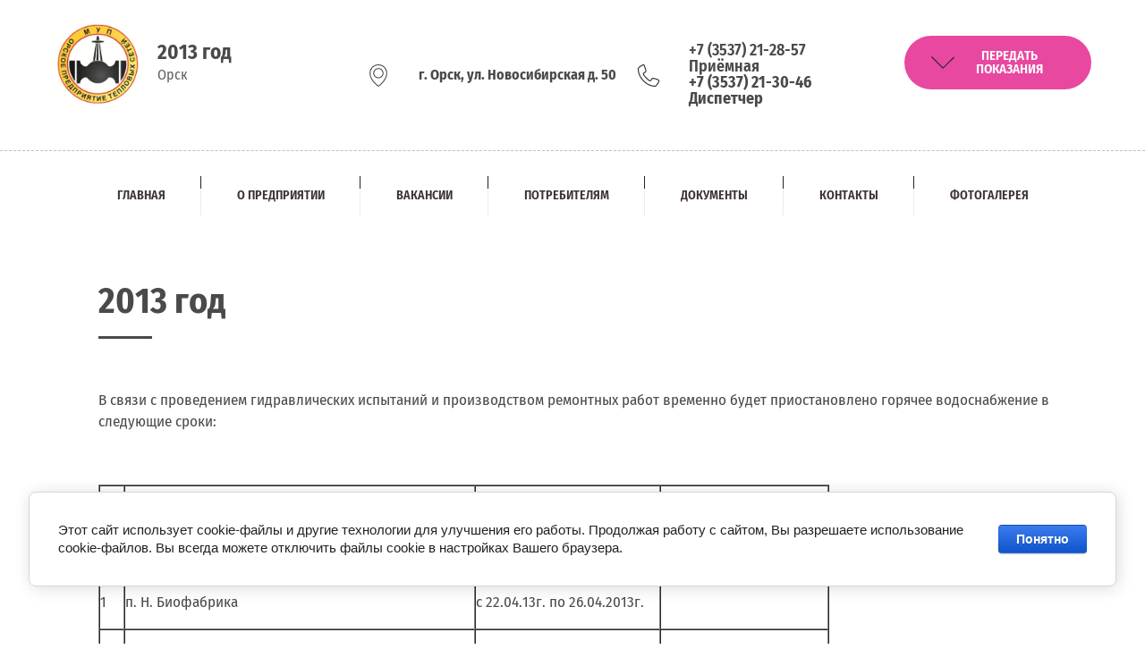

--- FILE ---
content_type: text/html; charset=utf-8
request_url: https://mupopts.ru/2013-god
body_size: 27593
content:

<!DOCTYPE html>
<html lang='ru'>
<head>
<link rel="preload" href="/g/fonts/fira_sans_condensed/fira_sans_condensed-t.woff2" as="font" crossorigin>
<link rel="preload" href="/g/fonts/fira_sans_condensed/fira_sans_condensed-t-i.woff2" as="font" crossorigin>
<link rel="preload" href="/g/fonts/fira_sans_condensed/fira_sans_condensed-e-l.woff2" as="font" crossorigin>
<link rel="preload" href="/g/fonts/fira_sans_condensed/fira_sans_condensed-e-l-i.woff2" as="font" crossorigin>
<link rel="preload" href="/g/fonts/fira_sans_condensed/fira_sans_condensed-l.woff2" as="font" crossorigin>
<link rel="preload" href="/g/fonts/fira_sans_condensed/fira_sans_condensed-l-i.woff2" as="font" crossorigin>
<link rel="preload" href="/g/fonts/fira_sans_condensed/fira_sans_condensed-r.woff2" as="font" crossorigin>
<link rel="preload" href="/g/fonts/fira_sans_condensed/fira_sans_condensed-i.woff2" as="font" crossorigin>
<link rel="preload" href="/g/fonts/fira_sans_condensed/fira_sans_condensed-m.woff2" as="font" crossorigin>
<link rel="preload" href="/g/fonts/fira_sans_condensed/fira_sans_condensed-m-i.woff2" as="font" crossorigin>
<link rel="preload" href="/g/fonts/fira_sans_condensed/fira_sans_condensed-s-b.woff2" as="font" crossorigin>
<link rel="preload" href="/g/fonts/fira_sans_condensed/fira_sans_condensed-s-b-i.woff2" as="font" crossorigin>
<link rel="preload" href="/g/fonts/fira_sans_condensed/fira_sans_condensed-b.woff2" as="font" crossorigin>
<link rel="preload" href="/g/fonts/fira_sans_condensed/fira_sans_condensed-b-i.woff2" as="font" crossorigin>
<link rel="preload" href="/g/fonts/fira_sans_condensed/fira_sans_condensed-e-b.woff2" as="font" crossorigin>
<link rel="preload" href="/g/fonts/fira_sans_condensed/fira_sans_condensed-e-b-i.woff2" as="font" crossorigin>
<link rel="preload" href="/g/fonts/fira_sans_condensed/fira_sans_condensed-bl.woff2" as="font" crossorigin>
<link rel="preload" href="/g/fonts/fira_sans_condensed/fira_sans_condensed-bl-i.woff2" as="font" crossorigin>

<link rel="stylesheet" href="/t/v1007/images/mosaic/designs/design-iricfnvvw-1582613088_styles.css">
<meta charset="utf-8">
<meta name="robots" content="all">
<title>2013 год</title>
<meta name="description" content="2013 год">
<meta name="keywords" content="2013 год">
<meta name="viewport" content="width=device-width, initial-scale=1">
<meta name="format-detection" content="telephone=no">


<script>
 var mapKeys = {
     google: "",
     yandex: ""
 };
 var mosaicDesignId = 492100;
 var mosaicDesignPrefix = 'iricfnvvw-1582613088';
 var mosaicTimeZone = 'Asia/Tashkent';
</script>


<link rel="stylesheet" href="/g/s3/mosaic/css/ms_site_default.css">
<script src="/g/libs/jquery/1.10.2/jquery.min.js"></script>

 	<script src="/g/s3/mosaic/js/do/do.js?rnd=1769698082"></script>
	<link rel="stylesheet" href="/g/css/styles_articles_tpl.css">
	<link rel="stylesheet" href="/g/s3/mosaic/css/animate.css">
	<link rel="stylesheet" href="/t/v1007/images/mosaic/modules_patch.scss.css?rnd=1769698082">
	<script src="/g/s3/misc/form/1.2.0/s3.form.js"></script>


            <!-- 46b9544ffa2e5e73c3c971fe2ede35a5 -->
            <script src='/shared/s3/js/lang/ru.js'></script>
            <script src='/shared/s3/js/common.min.js'></script>
        <link rel='stylesheet' type='text/css' href='/shared/s3/css/calendar.css' /><link rel='stylesheet' type='text/css' href='/shared/highslide-4.1.13/highslide.min.css'/>
<script type='text/javascript' src='/shared/highslide-4.1.13/highslide-full.packed.js'></script>
<script type='text/javascript'>
hs.graphicsDir = '/shared/highslide-4.1.13/graphics/';
hs.outlineType = null;
hs.showCredits = false;
hs.lang={cssDirection:'ltr',loadingText:'Загрузка...',loadingTitle:'Кликните чтобы отменить',focusTitle:'Нажмите чтобы перенести вперёд',fullExpandTitle:'Увеличить',fullExpandText:'Полноэкранный',previousText:'Предыдущий',previousTitle:'Назад (стрелка влево)',nextText:'Далее',nextTitle:'Далее (стрелка вправо)',moveTitle:'Передвинуть',moveText:'Передвинуть',closeText:'Закрыть',closeTitle:'Закрыть (Esc)',resizeTitle:'Восстановить размер',playText:'Слайд-шоу',playTitle:'Слайд-шоу (пробел)',pauseText:'Пауза',pauseTitle:'Приостановить слайд-шоу (пробел)',number:'Изображение %1/%2',restoreTitle:'Нажмите чтобы посмотреть картинку, используйте мышь для перетаскивания. Используйте клавиши вперёд и назад'};</script>
<link rel="icon" href="/favicon.jpg" type="image/jpeg">

<!--s3_require-->
<link rel="stylesheet" href="/g/basestyle/1.0.1/article/article.css" type="text/css"/>
<link rel="stylesheet" href="/g/basestyle/1.0.1/cookie.message/cookie.message.css" type="text/css"/>
<link rel="stylesheet" href="/g/basestyle/1.0.1/article/article.blue.css" type="text/css"/>
<script type="text/javascript" src="/g/basestyle/1.0.1/article/article.js" async></script>

<link rel="stylesheet" href="/t/v1007/images/mosaic/symbols/symbol-i3wjaxsre_styles.css" type="text/css"/>
<link rel="stylesheet" href="/t/v1007/images/mosaic/symbols/symbol-iy3b4m92o_styles.css" type="text/css"/>
<link rel="stylesheet" href="/t/v1007/images/mosaic/symbols/symbol-ie27f25wt_styles.css" type="text/css"/>
<link rel="stylesheet" href="/t/v1007/images/mosaic/symbols/symbol-iprz8qfwi_styles.css" type="text/css"/>
<link rel="stylesheet" href="/t/images/mosaic/symbols/symbol-i0ak9jll9_styles.css" type="text/css"/>
<link rel="stylesheet" href="/t/v1007/images/mosaic/symbols/symbol-iojt24v7y_styles.css" type="text/css"/>
<link rel="stylesheet" href="/t/v1007/images/mosaic/symbols/symbol-ih7h5oqcv_styles.css" type="text/css"/>
<link rel="stylesheet" href="/t/v1007/images/mosaic/symbols/symbol-ii3srwfk6_styles.css" type="text/css"/>
<link rel="stylesheet" href="/g/basestyle/1.0.1/cookie.message/cookie.message.blue.css" type="text/css"/>
<script type="text/javascript" src="/g/basestyle/1.0.1/cookie.message/cookie.message.js" async></script>
<!--/s3_require-->




			<link id="mosaic-theme-css" rel="stylesheet" href="/t/v1007/images/mosaic/themes/iricfnvvw-1582613088_theme-ioudfsn7k.css">
	</head>
<body>
<div class='mosaic-wrap'>
<div class='root root--u-iricfnvvw' id='iricfnvvw_0'>
<div class='section section--u-iuirsenoh' id='iuirsenoh_0' data-do-section='{"screen":{"scroll":false,"smooth":true}}'>

<div class='container container--u-i3wjaxsre' id='i3wjaxsre_0'>
<div class='div div--u-iossms1gt' id='iossms1gt_0'>
<a data-do-animation='[{"event":"pageLoad","animation":{"name":"fadeIn","duration":1,"delay":0,"infinite":false,"loop":false},"medias":["screen","(max-width: 991px)","(max-width: 767px)","(max-width: 479px)"]}]' href='/' class='link-universal link-universal--u-i1h0m8xml' id='i1h0m8xml_0' data-do-link_universal='{"screen":{"type":"link","popup":"none","eventName":"none","eventElement":"self","eventAction":"","selectedTag":"","linkType":"link","blank":false}}'>
<div class='imageFit imageFit--u-ijkvdxdah' id='ijkvdxdah_0' data-do-image='{"screen":{"objectFit":"contain"}}'>
<img data-origin-src='/thumb/2/cSjcIIlQZZPLxMAO6PZiKQ/r/d/1.jpg' data-size='1193x1184' src='/thumb/2/lQ8PFQLRjRcOvKEuy73rQg/640r480/d/1.jpg' alt='1' title='' class='imageFit__img imageFit__img--u-ic2sbcvv7' id='ic2sbcvv7_0' >
<div class='imageFit__overlay imageFit__overlay--u-ikqazb2ai' id='ikqazb2ai_0'></div>
<div class='imageFit__zoom imageFit__zoom--u-ie75ub2a9' id='ie75ub2a9_0'>
<span class='svg_image svg_image--u-irzoie68z' id='irzoie68z_0' data-do-svg_image='{"screen":{"stretch":true}}'>
</span>
</div>
</div>
<div class='div div--u-iselpfaa3' id='iselpfaa3_0'>
<h1 class='page-title page-title--u-i063hh45c' id='i063hh45c_0'>
2013 год
</h1>
<div class='text text--u-igukkorc0' id='igukkorc0_0'>
<div class='text-block-wrap-div' ><span style="font-size:12pt;"><span data-mega-font-name="times_new_roman">Орск</span></span></div>
</div>
</div>
</a>
</div>
<div class='div div--u-ihehoblvo' id='ihehoblvo_0'>
<div data-do-animation='[{"event":"pageLoad","animation":{"name":"fadeIn","duration":1,"delay":0,"infinite":false,"loop":false},"medias":["screen","(max-width: 991px)","(max-width: 767px)","(max-width: 479px)"]}]' class='div div--u-ipkihssqf' id='ipkihssqf_0'>
<div class='div div--u-igxb0qo10' id='igxb0qo10_0'>
<span class='svg_image svg_image--u-ixupru8uw' id='ixupru8uw_0' data-do-svg_image='{"screen":{"stretch":true}}'>
<svg xmlns="http://www.w3.org/2000/svg" preserveAspectRatio="xMidYMid" width="38" height="48" viewBox="0 0 38 48" data-prefix="ixpvga9bl"><path d="M19.555 47.625l-.555.369-.555-.369C17.692 47.125 0 35.191 0 18.909 0 8.475 8.523-.015 19-.015s19 8.49 19 18.924c0 16.282-17.692 28.216-18.445 28.716zM19 1.977c-9.374 0-17 7.596-17 16.932 0 13.656 14.011 24.51 17 26.669 2.989-2.159 17-13.013 17-26.669 0-9.336-7.626-16.932-17-16.932zm0 27.888c-6.065 0-11-4.915-11-10.956 0-6.041 4.935-10.956 11-10.956s11 4.915 11 10.956c0 6.041-4.935 10.956-11 10.956zm0-19.92c-4.962 0-9 4.022-9 8.964 0 4.943 4.038 8.964 9 8.964s9-4.021 9-8.964c0-4.942-4.038-8.964-9-8.964z" fill-rule="evenodd" class="path-i3n79oty2"/></svg>
</span>
</div>
<div class='div div--u-iibe0nyw4' id='iibe0nyw4_0'>
<div class='list list--u-ifk9j6dd9' id='ifk9j6dd9_0'>
<div class='list__item list__item--u-isxfrkbxb' id='isxfrkbxb_0'>
<div class='text text--u-i9eqgpqzs' id='i9eqgpqzs_0'>
<div class='text-block-wrap-div' ><span style="font-size:12pt;"><strong>г. Орск, ул. Новосибирская д. 50</strong></span></div>
</div>
</div>
</div>
</div>
</div>
<div data-do-animation='[{"event":"pageLoad","animation":{"name":"fadeIn","duration":1,"delay":0,"infinite":false,"loop":false},"medias":["screen","(max-width: 991px)","(max-width: 767px)","(max-width: 479px)"]}]' class='div div--u-i2v1mlap5' id='i2v1mlap5_0'>
<div class='div div--u-ir8l3t8y5' id='ir8l3t8y5_0'>
<span class='svg_image svg_image--u-ily3ru5kk' id='ily3ru5kk_0' data-do-svg_image='{"screen":{"stretch":true}}'>
<svg xmlns="http://www.w3.org/2000/svg" preserveAspectRatio="xMidYMid" width="33" height="34" viewBox="0 0 33 34" data-prefix="i04ebxuq4"><path d="M26.5 34.044c-6.423 0-13.074-3.057-18.249-8.386C2.818 20.06-.148 13.029.009 6.26l.006-.255.154-.2A17.328 17.328 0 0 1 7.594.138c.203-.081.44-.123.702-.123.789 0 2.086.433 2.363 1.214.806 2.303 1.824 5.312 2.56 8.178.14.55-.015 2.16-.777 2.651l-2.629 1.719c-.177.113-.248.317-.277.469-.088.462.077 1.057.43 1.555a38.743 38.743 0 0 0 3.579 4.318 37.53 37.53 0 0 0 4.174 3.661c.718.543 1.704.597 1.959.169l1.675-2.72c.518-.831 2.112-.841 2.128-.841.159 0 .295.014.415.041 3.404.78 5.428 1.453 8.02 2.664.804.373 1.379 2.163 1.006 3.139a17.957 17.957 0 0 1-3.928 6.219c-.485.496-1.014.975-1.572 1.424l-.194.157-.728.012zM1.491 6.552c-.068 6.274 2.732 12.79 7.706 17.916l.112.115c4.891 5.036 11.16 7.93 17.191 7.93l.201-.003c.44-.364.858-.748 1.243-1.143a16.433 16.433 0 0 0 3.593-5.692c.097-.253-.135-1.051-.323-1.246-2.398-1.105-4.349-1.751-7.642-2.505-.465.027-.92.124-1.034.209l-1.601 2.629c-.71 1.192-2.674 1.328-4.094.255a39.074 39.074 0 0 1-4.349-3.815 40.566 40.566 0 0 1-3.729-4.498c-.598-.844-.855-1.872-.687-2.752.121-.639.457-1.162.946-1.473l2.624-1.714c.052-.111.169-.769.131-.978-.719-2.797-1.723-5.764-2.517-8.036-.067.046-.559-.205-.966-.205-.115 0-.163.019-.165.019a15.884 15.884 0 0 0-5.53 3.706c-.376.39-.742.811-1.11 1.281z" class="cls-2 path-ikuks5omv" fill-rule="evenodd"/></svg>
</span>
</div>
<div class='div div--u-irtzoakw3' id='irtzoakw3_0'>
<div class='list list--u-isi1o46mm' id='isi1o46mm_0'>
<div class='list__item list__item--u-i805aa11u' id='i805aa11u_0'>
<a target='_self' href='tel:+7(3537)21-28-57' class='link-universal link-universal--u-i800uyyfw' id='i800uyyfw_0' data-do-link_universal='{"screen":{"type":"link","popup":"none","eventName":"none","eventElement":"self","eventAction":"","selectedTag":"","linkType":"phone","blank":false}}'>
<div class='text text--u-iy4e6yuzz' id='iy4e6yuzz_0'>
<span class='text-block-wrap-div' >+7 (3537) 21-28-57<br>Приёмная<br><strong>+7 (3537) 21-30-46</strong><br><strong>Диспетчер</strong><br></span>
</div>
</a>
</div>
</div>
</div>
</div>
<a data-do-animation='[{"event":"pageLoad","animation":{"name":"fadeIn","duration":1,"delay":0,"infinite":false,"loop":false},"medias":["screen","(max-width: 991px)","(max-width: 767px)","(max-width: 479px)"]}]' target='_blank' href='https://www.orenpay.ru/?content_part=ipu_data' class='link-universal link-universal--u-ixb81sseg' id='ixb81sseg_0' data-do-link_universal='{"screen":{"type":"link","popup":"ih7h5oqcv_0","sidepanel":false,"eventName":"none","eventElement":"self","eventAction":"","selectedTag":"","linkType":"link","blank":true}}'>
<span class='svg_image svg_image--u-i3ngr4r68' id='i3ngr4r68_0' data-do-svg_image='{"screen":{"stretch":true}}'>
<svg xmlns="http://www.w3.org/2000/svg" width="41" height="22" viewBox="0 0 41 22" data-prefix="i3s0156cn"><path d="M0 1.345l19.5 19.326.672.666.664.663L41 2.012 39.656.679 20.832 19.338 1.332.012z" fill-rule="evenodd" class="path-if7eu43f5"/></svg>
</span>
<div class='text text--u-ibw600h3t' id='ibw600h3t_0'>
<span class='text-block-wrap-div' >ПЕРЕДАТЬ ПОКАЗАНИЯ</span>
</div>
</a>
</div>
</div>
<div class='container container--u-iy3b4m92o' id='iy3b4m92o_0'>
<div class='div div--u-iffj2gpze' id='iffj2gpze_0'>
<div class='hor-menu hor-menu--u-iarcod9v6' id='iarcod9v6_0' data-do-menu_horizontal='{"screen":{"mode":"Popup","cancelForward":false,"more":false,"toLevel":0},"(max-width: 991px)":{"mode":"popup"}}'>
<ul class='hor-menu__list hor-menu__list--u-ia9h85r6w' id='ia9h85r6w_0'>
<li class='hor-menu__item hor-menu__item--u-ij6gk21nm ' id='ij6gk21nm_0'>
<a   href='/' class='hor-menu__link hor-menu__link--u-ie8y65szh' id='ie8y65szh_0'>
<span class='hor-menu__text hor-menu__text--u-isemkrinu' id='isemkrinu_0'>
<span class='text-block-wrap-div' >Главная</span>
</span>
</a>


    </li>
    <li class='hor-menu__item hor-menu__item--u-ij6gk21nm ' id='ij6gk21nm_1'>
<a   href='/o-predpriyatii' class='hor-menu__link hor-menu__link--u-ie8y65szh' id='ie8y65szh_1'>
<span class='hor-menu__text hor-menu__text--u-isemkrinu' id='isemkrinu_1'>
<span class='text-block-wrap-div' >О предприятии</span>
</span>
</a>


    </li>
    <li class='hor-menu__item hor-menu__item--u-ij6gk21nm ' id='ij6gk21nm_2'>
<a   href='/vakansii' class='hor-menu__link hor-menu__link--u-ie8y65szh' id='ie8y65szh_2'>
<span class='hor-menu__text hor-menu__text--u-isemkrinu' id='isemkrinu_2'>
<span class='text-block-wrap-div' >Вакансии</span>
</span>
</a>


    </li>
    <li class='hor-menu__item hor-menu__item--u-ij6gk21nm ' id='ij6gk21nm_3'>
<a    class='hor-menu__link hor-menu__link--u-ie8y65szh' id='ie8y65szh_3'>
<span class='hor-menu__text hor-menu__text--u-isemkrinu' id='isemkrinu_3'>
<span class='text-block-wrap-div' >Потребителям</span>
</span>
<span class='hor-menu__icon hor-menu__icon--u-i0lim6t7m' id='i0lim6t7m_0'></span>
</a>


    <ul class='hor-menu__sub_list hor-menu__sub_list--u-idnqjw9hk' id='idnqjw9hk_0'>
<li class='hor-menu__sub_item hor-menu__sub_item--u-iv1pseu94 ' id='iv1pseu94_0'>
<a   href='/otklyucheniya' class='hor-menu__sub_link hor-menu__sub_link--u-ip8ixi347' id='ip8ixi347_0'>
<span class='hor-menu__sub_text hor-menu__sub_text--u-iouj2l46x' id='iouj2l46x_0'>
<span class='text-block-wrap-div' >Отключения</span>
</span>
</a>

    </li>
    <li class='hor-menu__sub_item hor-menu__sub_item--u-iv1pseu94 ' id='iv1pseu94_1'>
<a   href='/tehnologicheskoe-podklyuchenie-k-setyam-teplosnabzheniya' class='hor-menu__sub_link hor-menu__sub_link--u-ip8ixi347' id='ip8ixi347_1'>
<span class='hor-menu__sub_text hor-menu__sub_text--u-iouj2l46x' id='iouj2l46x_1'>
<span class='text-block-wrap-div' >Технологическое подключение к сетям теплоснабжения</span>
</span>
</a>

    </li>
    <li class='hor-menu__sub_item hor-menu__sub_item--u-iv1pseu94 ' id='iv1pseu94_2'>
<a   href='/informirovanie-naseleniya' class='hor-menu__sub_link hor-menu__sub_link--u-ip8ixi347' id='ip8ixi347_2'>
<span class='hor-menu__sub_text hor-menu__sub_text--u-iouj2l46x' id='iouj2l46x_2'>
<span class='text-block-wrap-div' >Информирование населения</span>
</span>
</a>

    </li>
            </ul></li>
    <li class='hor-menu__item hor-menu__item--u-ij6gk21nm is-current' id='ij6gk21nm_4'>
<a    class='hor-menu__link hor-menu__link--u-ie8y65szh' id='ie8y65szh_4'>
<span class='hor-menu__text hor-menu__text--u-isemkrinu' id='isemkrinu_4'>
<span class='text-block-wrap-div' >Документы</span>
</span>
<span class='hor-menu__icon hor-menu__icon--u-i0lim6t7m' id='i0lim6t7m_1'></span>
</a>


    <ul class='hor-menu__sub_list hor-menu__sub_list--u-idnqjw9hk' id='idnqjw9hk_1'>
<li class='hor-menu__sub_item hor-menu__sub_item--u-iv1pseu94 ' id='iv1pseu94_3'>
<a   href='/standarty' class='hor-menu__sub_link hor-menu__sub_link--u-ip8ixi347' id='ip8ixi347_3'>
<span class='hor-menu__sub_text hor-menu__sub_text--u-iouj2l46x' id='iouj2l46x_3'>
<span class='text-block-wrap-div' >Стандарты раскрытия информации</span>
</span>
<span class='hor-menu__sub_icon hor-menu__sub_icon--u-i4jd74wvs' id='i4jd74wvs_0'></span>
</a>
<ul class='mosaic-inbbp4uia mosaic-inbbp4uia--u-i4ojff5i5' id='i4ojff5i5_0'>
</ul>

    <ul class='hor-menu__sub_list hor-menu__sub_list--u-idnqjw9hk' id='idnqjw9hk_2'>
<li class='hor-menu__sub_item hor-menu__sub_item--u-iv1pseu94 ' id='iv1pseu94_4'>
<a   href='/o-poryadke-podklyucheniya-k-sistemam-teplosnabzheniya' class='hor-menu__sub_link hor-menu__sub_link--u-ip8ixi347' id='ip8ixi347_4'>
<span class='hor-menu__sub_text hor-menu__sub_text--u-iouj2l46x' id='iouj2l46x_4'>
<span class='text-block-wrap-div' >О порядке подключения к системам теплоснабжения</span>
</span>
</a>

    </li>
    <li class='hor-menu__sub_item hor-menu__sub_item--u-iv1pseu94 ' id='iv1pseu94_5'>
<a   href='/o-poryadke-podklyucheniya-k-sistemam-gvs' class='hor-menu__sub_link hor-menu__sub_link--u-ip8ixi347' id='ip8ixi347_5'>
<span class='hor-menu__sub_text hor-menu__sub_text--u-iouj2l46x' id='iouj2l46x_5'>
<span class='text-block-wrap-div' >О порядке  подключения к системам ГВС</span>
</span>
</a>

    </li>
    <li class='hor-menu__sub_item hor-menu__sub_item--u-iv1pseu94 ' id='iv1pseu94_6'>
<a   href='/proizvodstvennaya-programma-po-gvs' class='hor-menu__sub_link hor-menu__sub_link--u-ip8ixi347' id='ip8ixi347_6'>
<span class='hor-menu__sub_text hor-menu__sub_text--u-iouj2l46x' id='iouj2l46x_6'>
<span class='text-block-wrap-div' >Производственная программа по ГВС</span>
</span>
</a>

    </li>
    <li class='hor-menu__sub_item hor-menu__sub_item--u-iv1pseu94 ' id='iv1pseu94_7'>
<a   href='/goryachee-vodosnabzhenie' class='hor-menu__sub_link hor-menu__sub_link--u-ip8ixi347' id='ip8ixi347_7'>
<span class='hor-menu__sub_text hor-menu__sub_text--u-iouj2l46x' id='iouj2l46x_7'>
<span class='text-block-wrap-div' >Горячее водоснабжение (договоры)</span>
</span>
</a>

    </li>
    <li class='hor-menu__sub_item hor-menu__sub_item--u-iv1pseu94 ' id='iv1pseu94_8'>
<a   href='/2017-god' class='hor-menu__sub_link hor-menu__sub_link--u-ip8ixi347' id='ip8ixi347_8'>
<span class='hor-menu__sub_text hor-menu__sub_text--u-iouj2l46x' id='iouj2l46x_8'>
<span class='text-block-wrap-div' >2017 год</span>
</span>
</a>

    </li>
    <li class='hor-menu__sub_item hor-menu__sub_item--u-iv1pseu94 ' id='iv1pseu94_9'>
<a   href='/2018-god' class='hor-menu__sub_link hor-menu__sub_link--u-ip8ixi347' id='ip8ixi347_9'>
<span class='hor-menu__sub_text hor-menu__sub_text--u-iouj2l46x' id='iouj2l46x_9'>
<span class='text-block-wrap-div' >2018 год</span>
</span>
</a>

    </li>
    <li class='hor-menu__sub_item hor-menu__sub_item--u-iv1pseu94 ' id='iv1pseu94_10'>
<a   href='/2019-god' class='hor-menu__sub_link hor-menu__sub_link--u-ip8ixi347' id='ip8ixi347_10'>
<span class='hor-menu__sub_text hor-menu__sub_text--u-iouj2l46x' id='iouj2l46x_10'>
<span class='text-block-wrap-div' >2019 год</span>
</span>
</a>

    </li>
    <li class='hor-menu__sub_item hor-menu__sub_item--u-iv1pseu94 ' id='iv1pseu94_11'>
<a   href='/2020-god' class='hor-menu__sub_link hor-menu__sub_link--u-ip8ixi347' id='ip8ixi347_11'>
<span class='hor-menu__sub_text hor-menu__sub_text--u-iouj2l46x' id='iouj2l46x_11'>
<span class='text-block-wrap-div' >2020 год</span>
</span>
</a>

    </li>
    <li class='hor-menu__sub_item hor-menu__sub_item--u-iv1pseu94 ' id='iv1pseu94_12'>
<a   href='/2021-god' class='hor-menu__sub_link hor-menu__sub_link--u-ip8ixi347' id='ip8ixi347_12'>
<span class='hor-menu__sub_text hor-menu__sub_text--u-iouj2l46x' id='iouj2l46x_12'>
<span class='text-block-wrap-div' >2021 год</span>
</span>
</a>

    </li>
    <li class='hor-menu__sub_item hor-menu__sub_item--u-iv1pseu94 ' id='iv1pseu94_13'>
<a   href='/2022-god' class='hor-menu__sub_link hor-menu__sub_link--u-ip8ixi347' id='ip8ixi347_13'>
<span class='hor-menu__sub_text hor-menu__sub_text--u-iouj2l46x' id='iouj2l46x_13'>
<span class='text-block-wrap-div' >2022 год</span>
</span>
</a>

    </li>
    <li class='hor-menu__sub_item hor-menu__sub_item--u-iv1pseu94 ' id='iv1pseu94_14'>
<a   href='/2023-god' class='hor-menu__sub_link hor-menu__sub_link--u-ip8ixi347' id='ip8ixi347_14'>
<span class='hor-menu__sub_text hor-menu__sub_text--u-iouj2l46x' id='iouj2l46x_14'>
<span class='text-block-wrap-div' >2023 год</span>
</span>
<span class='hor-menu__sub_icon hor-menu__sub_icon--u-i4jd74wvs' id='i4jd74wvs_1'></span>
</a>
<ul class='mosaic-inbbp4uia mosaic-inbbp4uia--u-i4ojff5i5' id='i4ojff5i5_1'>
</ul>

    <ul class='hor-menu__sub_list hor-menu__sub_list--u-idnqjw9hk' id='idnqjw9hk_3'>
<li class='hor-menu__sub_item hor-menu__sub_item--u-iv1pseu94 ' id='iv1pseu94_15'>
<a   href='/uvedomleniya' class='hor-menu__sub_link hor-menu__sub_link--u-ip8ixi347' id='ip8ixi347_15'>
<span class='hor-menu__sub_text hor-menu__sub_text--u-iouj2l46x' id='iouj2l46x_15'>
<span class='text-block-wrap-div' >Уведомления</span>
</span>
</a>

    </li>
            </ul></li>
    <li class='hor-menu__sub_item hor-menu__sub_item--u-iv1pseu94 ' id='iv1pseu94_16'>
<a   href='/2024-god-1' class='hor-menu__sub_link hor-menu__sub_link--u-ip8ixi347' id='ip8ixi347_16'>
<span class='hor-menu__sub_text hor-menu__sub_text--u-iouj2l46x' id='iouj2l46x_16'>
<span class='text-block-wrap-div' >2024 год</span>
</span>
<span class='hor-menu__sub_icon hor-menu__sub_icon--u-i4jd74wvs' id='i4jd74wvs_2'></span>
</a>
<ul class='mosaic-inbbp4uia mosaic-inbbp4uia--u-i4ojff5i5' id='i4ojff5i5_2'>
</ul>

    <ul class='hor-menu__sub_list hor-menu__sub_list--u-idnqjw9hk' id='idnqjw9hk_4'>
<li class='hor-menu__sub_item hor-menu__sub_item--u-iv1pseu94 ' id='iv1pseu94_17'>
<a   href='/uvedomleniya-1' class='hor-menu__sub_link hor-menu__sub_link--u-ip8ixi347' id='ip8ixi347_17'>
<span class='hor-menu__sub_text hor-menu__sub_text--u-iouj2l46x' id='iouj2l46x_17'>
<span class='text-block-wrap-div' >Уведомления</span>
</span>
</a>

    </li>
            </ul></li>
    <li class='hor-menu__sub_item hor-menu__sub_item--u-iv1pseu94 ' id='iv1pseu94_18'>
<a   href='/2025-god' class='hor-menu__sub_link hor-menu__sub_link--u-ip8ixi347' id='ip8ixi347_18'>
<span class='hor-menu__sub_text hor-menu__sub_text--u-iouj2l46x' id='iouj2l46x_18'>
<span class='text-block-wrap-div' >2025 год</span>
</span>
<span class='hor-menu__sub_icon hor-menu__sub_icon--u-i4jd74wvs' id='i4jd74wvs_3'></span>
</a>
<ul class='mosaic-inbbp4uia mosaic-inbbp4uia--u-i4ojff5i5' id='i4ojff5i5_3'>
</ul>

    <ul class='hor-menu__sub_list hor-menu__sub_list--u-idnqjw9hk' id='idnqjw9hk_5'>
<li class='hor-menu__sub_item hor-menu__sub_item--u-iv1pseu94 ' id='iv1pseu94_19'>
<a   href='/uvedomleniya-2' class='hor-menu__sub_link hor-menu__sub_link--u-ip8ixi347' id='ip8ixi347_19'>
<span class='hor-menu__sub_text hor-menu__sub_text--u-iouj2l46x' id='iouj2l46x_19'>
<span class='text-block-wrap-div' >Уведомления</span>
</span>
</a>

    </li>
            </ul></li>
    <li class='hor-menu__sub_item hor-menu__sub_item--u-iv1pseu94 ' id='iv1pseu94_20'>
<a   href='/2026-god' class='hor-menu__sub_link hor-menu__sub_link--u-ip8ixi347' id='ip8ixi347_20'>
<span class='hor-menu__sub_text hor-menu__sub_text--u-iouj2l46x' id='iouj2l46x_20'>
<span class='text-block-wrap-div' >2026 год</span>
</span>
<span class='hor-menu__sub_icon hor-menu__sub_icon--u-i4jd74wvs' id='i4jd74wvs_4'></span>
</a>
<ul class='mosaic-inbbp4uia mosaic-inbbp4uia--u-i4ojff5i5' id='i4ojff5i5_4'>
</ul>

    <ul class='hor-menu__sub_list hor-menu__sub_list--u-idnqjw9hk' id='idnqjw9hk_6'>
<li class='hor-menu__sub_item hor-menu__sub_item--u-iv1pseu94 ' id='iv1pseu94_21'>
<a   href='/uvedomleniya-3' class='hor-menu__sub_link hor-menu__sub_link--u-ip8ixi347' id='ip8ixi347_21'>
<span class='hor-menu__sub_text hor-menu__sub_text--u-iouj2l46x' id='iouj2l46x_21'>
<span class='text-block-wrap-div' >Уведомления</span>
</span>
</a>

    </li>
            </ul></li>
            </ul></li>
    <li class='hor-menu__sub_item hor-menu__sub_item--u-iv1pseu94 is-current' id='iv1pseu94_22'>
<a   href='/grafik-otklyucheniya-goryachego-vodosnabzheniya' class='hor-menu__sub_link hor-menu__sub_link--u-ip8ixi347' id='ip8ixi347_22'>
<span class='hor-menu__sub_text hor-menu__sub_text--u-iouj2l46x' id='iouj2l46x_22'>
<span class='text-block-wrap-div' >График отключения горячего водоснабжения</span>
</span>
<span class='hor-menu__sub_icon hor-menu__sub_icon--u-i4jd74wvs' id='i4jd74wvs_5'></span>
</a>
<ul class='mosaic-inbbp4uia mosaic-inbbp4uia--u-i4ojff5i5' id='i4ojff5i5_5'>
</ul>

    <ul class='hor-menu__sub_list hor-menu__sub_list--u-idnqjw9hk' id='idnqjw9hk_7'>
<li class='hor-menu__sub_item hor-menu__sub_item--u-iv1pseu94 is-current' id='iv1pseu94_23'>
<a   href='/2013-god' class='hor-menu__sub_link hor-menu__sub_link--u-ip8ixi347' id='ip8ixi347_23'>
<span class='hor-menu__sub_text hor-menu__sub_text--u-iouj2l46x' id='iouj2l46x_23'>
<span class='text-block-wrap-div' >2013 год</span>
</span>
</a>

    </li>
    <li class='hor-menu__sub_item hor-menu__sub_item--u-iv1pseu94 ' id='iv1pseu94_24'>
<a   href='/2014-god-1' class='hor-menu__sub_link hor-menu__sub_link--u-ip8ixi347' id='ip8ixi347_24'>
<span class='hor-menu__sub_text hor-menu__sub_text--u-iouj2l46x' id='iouj2l46x_24'>
<span class='text-block-wrap-div' >2014 год</span>
</span>
</a>

    </li>
    <li class='hor-menu__sub_item hor-menu__sub_item--u-iv1pseu94 ' id='iv1pseu94_25'>
<a   href='/2015-god-1' class='hor-menu__sub_link hor-menu__sub_link--u-ip8ixi347' id='ip8ixi347_25'>
<span class='hor-menu__sub_text hor-menu__sub_text--u-iouj2l46x' id='iouj2l46x_25'>
<span class='text-block-wrap-div' >2015 год</span>
</span>
</a>

    </li>
    <li class='hor-menu__sub_item hor-menu__sub_item--u-iv1pseu94 ' id='iv1pseu94_26'>
<a   href='/2016-god-1' class='hor-menu__sub_link hor-menu__sub_link--u-ip8ixi347' id='ip8ixi347_26'>
<span class='hor-menu__sub_text hor-menu__sub_text--u-iouj2l46x' id='iouj2l46x_26'>
<span class='text-block-wrap-div' >2016 год</span>
</span>
</a>

    </li>
    <li class='hor-menu__sub_item hor-menu__sub_item--u-iv1pseu94 ' id='iv1pseu94_27'>
<a   href='/2017-god-1' class='hor-menu__sub_link hor-menu__sub_link--u-ip8ixi347' id='ip8ixi347_27'>
<span class='hor-menu__sub_text hor-menu__sub_text--u-iouj2l46x' id='iouj2l46x_27'>
<span class='text-block-wrap-div' >2017 год</span>
</span>
</a>

    </li>
    <li class='hor-menu__sub_item hor-menu__sub_item--u-iv1pseu94 ' id='iv1pseu94_28'>
<a   href='/2018-god-1' class='hor-menu__sub_link hor-menu__sub_link--u-ip8ixi347' id='ip8ixi347_28'>
<span class='hor-menu__sub_text hor-menu__sub_text--u-iouj2l46x' id='iouj2l46x_28'>
<span class='text-block-wrap-div' >2018 год</span>
</span>
</a>

    </li>
    <li class='hor-menu__sub_item hor-menu__sub_item--u-iv1pseu94 ' id='iv1pseu94_29'>
<a   href='/2019-god-1' class='hor-menu__sub_link hor-menu__sub_link--u-ip8ixi347' id='ip8ixi347_29'>
<span class='hor-menu__sub_text hor-menu__sub_text--u-iouj2l46x' id='iouj2l46x_29'>
<span class='text-block-wrap-div' >2019 год</span>
</span>
</a>

    </li>
    <li class='hor-menu__sub_item hor-menu__sub_item--u-iv1pseu94 ' id='iv1pseu94_30'>
<a   href='/2020-god-1' class='hor-menu__sub_link hor-menu__sub_link--u-ip8ixi347' id='ip8ixi347_30'>
<span class='hor-menu__sub_text hor-menu__sub_text--u-iouj2l46x' id='iouj2l46x_30'>
<span class='text-block-wrap-div' >2020 год</span>
</span>
</a>

    </li>
    <li class='hor-menu__sub_item hor-menu__sub_item--u-iv1pseu94 ' id='iv1pseu94_31'>
<a   href='/2021-god-1' class='hor-menu__sub_link hor-menu__sub_link--u-ip8ixi347' id='ip8ixi347_31'>
<span class='hor-menu__sub_text hor-menu__sub_text--u-iouj2l46x' id='iouj2l46x_31'>
<span class='text-block-wrap-div' >2021 год</span>
</span>
</a>

    </li>
    <li class='hor-menu__sub_item hor-menu__sub_item--u-iv1pseu94 ' id='iv1pseu94_32'>
<a   href='/2023-god-1' class='hor-menu__sub_link hor-menu__sub_link--u-ip8ixi347' id='ip8ixi347_32'>
<span class='hor-menu__sub_text hor-menu__sub_text--u-iouj2l46x' id='iouj2l46x_32'>
<span class='text-block-wrap-div' >2023 год</span>
</span>
</a>

    </li>
    <li class='hor-menu__sub_item hor-menu__sub_item--u-iv1pseu94 ' id='iv1pseu94_33'>
<a   href='/2025-god-1' class='hor-menu__sub_link hor-menu__sub_link--u-ip8ixi347' id='ip8ixi347_33'>
<span class='hor-menu__sub_text hor-menu__sub_text--u-iouj2l46x' id='iouj2l46x_33'>
<span class='text-block-wrap-div' >2025 год</span>
</span>
</a>

    </li>
            </ul></li>
    <li class='hor-menu__sub_item hor-menu__sub_item--u-iv1pseu94 ' id='iv1pseu94_34'>
<a   href='/specialnaya-ocenka-uslovij-truda' class='hor-menu__sub_link hor-menu__sub_link--u-ip8ixi347' id='ip8ixi347_34'>
<span class='hor-menu__sub_text hor-menu__sub_text--u-iouj2l46x' id='iouj2l46x_34'>
<span class='text-block-wrap-div' >Специальная оценка условий труда</span>
</span>
</a>

    </li>
    <li class='hor-menu__sub_item hor-menu__sub_item--u-iv1pseu94 ' id='iv1pseu94_35'>
<a   href='/ustav' class='hor-menu__sub_link hor-menu__sub_link--u-ip8ixi347' id='ip8ixi347_35'>
<span class='hor-menu__sub_text hor-menu__sub_text--u-iouj2l46x' id='iouj2l46x_35'>
<span class='text-block-wrap-div' >Устав</span>
</span>
</a>

    </li>
    <li class='hor-menu__sub_item hor-menu__sub_item--u-iv1pseu94 ' id='iv1pseu94_36'>
<a   href='/postanovlenie-o-provedenii-probnyh-topok' class='hor-menu__sub_link hor-menu__sub_link--u-ip8ixi347' id='ip8ixi347_36'>
<span class='hor-menu__sub_text hor-menu__sub_text--u-iouj2l46x' id='iouj2l46x_36'>
<span class='text-block-wrap-div' >Постановление о проведении пробных топок</span>
</span>
</a>

    </li>
    <li class='hor-menu__sub_item hor-menu__sub_item--u-iv1pseu94 ' id='iv1pseu94_37'>
<a   href='/pasport-gotovnosti' class='hor-menu__sub_link hor-menu__sub_link--u-ip8ixi347' id='ip8ixi347_37'>
<span class='hor-menu__sub_text hor-menu__sub_text--u-iouj2l46x' id='iouj2l46x_37'>
<span class='text-block-wrap-div' >Паспорт готовности</span>
</span>
</a>

    </li>
    <li class='hor-menu__sub_item hor-menu__sub_item--u-iv1pseu94 ' id='iv1pseu94_38'>
<a   href='/zakupki' class='hor-menu__sub_link hor-menu__sub_link--u-ip8ixi347' id='ip8ixi347_38'>
<span class='hor-menu__sub_text hor-menu__sub_text--u-iouj2l46x' id='iouj2l46x_38'>
<span class='text-block-wrap-div' >Закупки</span>
</span>
</a>

    </li>
            </ul></li>
    <li class='hor-menu__item hor-menu__item--u-ij6gk21nm ' id='ij6gk21nm_5'>
<a   href='/kontakty' class='hor-menu__link hor-menu__link--u-ie8y65szh' id='ie8y65szh_5'>
<span class='hor-menu__text hor-menu__text--u-isemkrinu' id='isemkrinu_5'>
<span class='text-block-wrap-div' >Контакты</span>
</span>
</a>


    </li>
    <li class='hor-menu__item hor-menu__item--u-ij6gk21nm ' id='ij6gk21nm_6'>
<a   href='/38122301' class='hor-menu__link hor-menu__link--u-ie8y65szh' id='ie8y65szh_6'>
<span class='hor-menu__text hor-menu__text--u-isemkrinu' id='isemkrinu_6'>
<span class='text-block-wrap-div' >Фотогалерея</span>
</span>
</a>


</li></ul>
<ul class='hor-menu__more_list hor-menu__more_list--u-i7h8l6x3y' id='i7h8l6x3y_0'>
<li class='hor-menu__item hor-menu__item--u-i1bmzydsf' id='i1bmzydsf_0'>
<a href='#' class='hor-menu__more_link hor-menu__more_link--u-imsyzjoa3' id='imsyzjoa3_0'>
<span class='hor-menu__text hor-menu__text--u-ifkrfc58m' id='ifkrfc58m_0'>
<span class='text-block-wrap-div' >...</span>
</span>
</a>
<ul class='hor-menu__sub_list hor-menu__sub_list--u-i0x3wj4km' id='i0x3wj4km_0'>
</ul>
</li>
</ul>
</div>
</div>
</div></div>
<div class='section section--u-ituia84sf' id='ituia84sf_0' data-do-section='{"screen":{"scroll":false,"smooth":true}}'>
<div class='container container--u-i3bw7gnci' id='i3bw7gnci_0'>
<div class='container container--u-it0h7uzvy' id='it0h7uzvy_0'>
<div class='container container--u-iypd3clz8' id='iypd3clz8_0'>
<div class='columns columns--u-i9eeqndvy' id='i9eeqndvy_0'>
<div data-mosaic-width-number='' class='column column--u-itnp1y4vi' id='itnp1y4vi_0'>
<h1 class='page-title page-title--u-ic98r4ym9' id='ic98r4ym9_0'>
2013 год
</h1>
<div class='div div--u-ib44m91gi' id='ib44m91gi_0'></div>
<div class='content content--u-i555jlxhd' id='i555jlxhd_0' data-do-content='{"screen":{"image":false,"gallery":false,"text":true,"headers":false}}'>




	<p>В связи с проведением гидравлических испытаний и производством ремонтных работ временно будет приостановлено горячее водоснабжение в следующие сроки:</p>

<p>&nbsp;</p>

<table border="1" cellpadding="0" cellspacing="0">
	<tbody>
		<tr>
			<td>
			<p align="center">№</p>

			<p align="center">п/п</p>
			</td>
			<td>
			<p align="center">Наименование объекта</p>
			</td>
			<td>
			<p align="center">Дата проведения испытаний</p>
			</td>
			<td>
			<p align="center">Ремонт тепловых сетей</p>
			</td>
		</tr>
		<tr>
			<td>
			<p>1</p>
			</td>
			<td>
			<p>п. Н. Биофабрика</p>
			</td>
			<td>
			<p>с 22.04.13г. по 26.04.2013г.</p>
			</td>
			<td>
			<p>&nbsp;</p>
			</td>
		</tr>
		<tr>
			<td>
			<p>2</p>
			</td>
			<td>
			<p>п. Первомайский</p>
			</td>
			<td>
			<p>с 24.04.13г. по 25.04.2013г.</p>
			</td>
			<td>
			<p>&nbsp;</p>
			</td>
		</tr>
		<tr>
			<td>
			<p>3</p>
			</td>
			<td>
			<p>п. Никель</p>
			</td>
			<td>
			<p>с 06.05.13г. по 08.05.2013г.</p>
			</td>
			<td>
			<p>&nbsp;</p>
			</td>
		</tr>
		<tr>
			<td>
			<p>4</p>
			</td>
			<td>
			<p>п. Нагорный</p>
			</td>
			<td>
			<p>с 06.05.13г. по 08.05.2013г.</p>
			</td>
			<td>
			<p>&nbsp;</p>
			</td>
		</tr>
		<tr>
			<td>
			<p>5</p>
			</td>
			<td>
			<p>Октябрьский, Ленинский районы от источника ОТЭЦ-1</p>
			</td>
			<td>
			<p>с 20.05.13г. по 24.05.2013г.</p>
			</td>
			<td>
			<p>&nbsp;</p>
			</td>
		</tr>
		<tr>
			<td>
			<p>6</p>
			</td>
			<td>
			<p>п. Вокзальный</p>
			</td>
			<td>
			<p>с 20.05.13г. по 24.05.2013г.</p>
			</td>
			<td>
			<p>с 03.07.13г. по 11.07.2013г.</p>
			</td>
		</tr>
		<tr>
			<td>
			<p>7</p>
			</td>
			<td>
			<p>п. Степной</p>
			</td>
			<td>
			<p>с 15.05.13г. по 17.05.2013г.</p>
			</td>
			<td>
			<p>с 17.06.13г. по 25.06.2013г.</p>
			</td>
		</tr>
		<tr>
			<td>
			<p>8</p>
			</td>
			<td>
			<p>п. Круторожино</p>
			</td>
			<td>
			<p>с 24.04.13г. по 25.04.2013г.</p>
			</td>
			<td>
			<p>&nbsp;</p>
			</td>
		</tr>
		<tr>
			<td>
			<p>9</p>
			</td>
			<td>
			<p>п. ОЗТП</p>
			</td>
			<td>
			<p>с 27.05.13г. по 31.05.2013г.</p>
			</td>
			<td>
			<p>с 31.05.13г. по 11.06.2013г.</p>
			</td>
		</tr>
	</tbody>
</table>

<p>&nbsp;</p>

<p>Во время проведения гидравлических испытаний необходимо соблюдать осторожность и при обнаружении утечки в отопительной системе незамедлительно сообщать в жилищную компанию или по телефону 050.</p>

<p>При досрочном прекращении испытаний горячая вода будет подана в более ранние сроки.</p>

<p>МУП &laquo;ОТПС&raquo; приносит свои извинения за возникшие неудобства.</p>

	

</div>
</div>
</div>
</div>
</div>
<div class='container container--u-ib3ncn8sn' id='ib3ncn8sn_0'>
<div class='div div--u-im2b5021l' id='im2b5021l_0'>
<div class='div div--u-i26f1hdlb' id='i26f1hdlb_0'>
<span class='svg_image svg_image--u-iv96pa7p0' id='iv96pa7p0_0' data-do-svg_image='{"screen":{"stretch":true}}'>
<svg xmlns="http://www.w3.org/2000/svg" preserveAspectRatio="xMidYMid" width="33" height="34" viewBox="0 0 33 34" data-prefix="ifcnvmk1g"><path d="M26.5 34.044c-6.423 0-13.074-3.057-18.249-8.386C2.818 20.06-.148 13.029.009 6.26l.006-.255.154-.2A17.328 17.328 0 0 1 7.594.138c.203-.081.44-.123.702-.123.789 0 2.086.433 2.363 1.214.806 2.303 1.824 5.312 2.56 8.178.14.55-.015 2.16-.777 2.651l-2.629 1.719c-.177.113-.248.317-.277.469-.088.462.077 1.057.43 1.555a38.743 38.743 0 0 0 3.579 4.318 37.53 37.53 0 0 0 4.174 3.661c.718.543 1.704.597 1.959.169l1.675-2.72c.518-.831 2.112-.841 2.128-.841.159 0 .295.014.415.041 3.404.78 5.428 1.453 8.02 2.664.804.373 1.379 2.163 1.006 3.139a17.957 17.957 0 0 1-3.928 6.219c-.485.496-1.014.975-1.572 1.424l-.194.157-.728.012zM1.491 6.552c-.068 6.274 2.732 12.79 7.706 17.916l.112.115c4.891 5.036 11.16 7.93 17.191 7.93l.201-.003c.44-.364.858-.748 1.243-1.143a16.433 16.433 0 0 0 3.593-5.692c.097-.253-.135-1.051-.323-1.246-2.398-1.105-4.349-1.751-7.642-2.505-.465.027-.92.124-1.034.209l-1.601 2.629c-.71 1.192-2.674 1.328-4.094.255a39.074 39.074 0 0 1-4.349-3.815 40.566 40.566 0 0 1-3.729-4.498c-.598-.844-.855-1.872-.687-2.752.121-.639.457-1.162.946-1.473l2.624-1.714c.052-.111.169-.769.131-.978-.719-2.797-1.723-5.764-2.517-8.036-.067.046-.559-.205-.966-.205-.115 0-.163.019-.165.019a15.884 15.884 0 0 0-5.53 3.706c-.376.39-.742.811-1.11 1.281z" class="cls-2 path-i0lrci1ut" fill-rule="evenodd"/></svg>
</span>
</div>
<div class='div div--u-i3isxr4t0' id='i3isxr4t0_0'>
<div class='rich-text rich-text--u-i4divpvp7' id='i4divpvp7_0'>
<div class='text-block-wrap-div' >Рады будем ответить на любые Ваши вопросы, звоните нам по телефонам:</div>
</div>
</div>
<div class='div div--u-iscg8ghdx' id='iscg8ghdx_0'>
<div class='div div--u-invrtjw20' id='invrtjw20_0'>
<div class='list list--u-i7iqhqn3c' id='i7iqhqn3c_0'>
<div class='list__item list__item--u-iqwd0grbc' id='iqwd0grbc_0'>
<a target='_self' href='tel:+7(000)000-00-00' class='link-universal link-universal--u-icyvbejvi' id='icyvbejvi_0' data-do-link_universal='{"screen":{"type":"link","popup":"none","eventName":"none","eventElement":"self","eventAction":"","selectedTag":"","linkType":"phone","blank":false}}'>
<div class='text text--u-ibjv3m9q9' id='ibjv3m9q9_0'>
<span class='text-block-wrap-div' >+7 (3537) 21-28-57</span>
</div>
</a>
</div>
</div>
</div>
</div>
</div>
</div>

<div class='container container--u-ie27f25wt' id='ie27f25wt_0'>
</div></div>
</div>
<div class='section section--u-i5rkltlsu' id='i5rkltlsu_0' data-do-section='{"screen":{"scroll":false,"smooth":true}}'>

<div class='container container--u-iprz8qfwi' id='iprz8qfwi_0'>
<div class='mosaic-map mosaic-map--u-irgox6qna' id='irgox6qna_0' data-do-map='{"screen":{"type":"yandex","zoom":"18","lang":"ru","center":"51.233070, 58.465103","bullets":[{"name":"\u041c\u0423\u041f \"\u041e\u041f\u0422\u0421\"","desc":"\u0410\u0434\u043c\u0438\u043d\u0438\u0441\u0442\u0440\u0430\u0442\u0438\u0432\u043d\u044b\u0439 \u043a\u043e\u0440\u043f\u0443\u0441","coords":"51.233259, 58.465673"}]}}'></div>
<div class='div div--u-ic8uhfdtz' id='ic8uhfdtz_0'>
<div class='div div--u-i4l5ozcrb' id='i4l5ozcrb_0'>
<span class='svg_image svg_image--u-iwa3nmeqs' id='iwa3nmeqs_0' data-do-svg_image='{"screen":{"stretch":true}}'>
<svg xmlns="http://www.w3.org/2000/svg" width="28" height="29" viewBox="0 0 28 29" data-prefix="iolvds78h"><path d="M27.54 15.23a.461.461 0 0 1-.46-.469A13.69 13.69 0 0 0 13.58.937a.469.469 0 0 1 0-.937A14.617 14.617 0 0 1 28 14.761a.467.467 0 0 1-.46.469zm-8.58-.467a.46.46 0 0 1-.46.468.466.466 0 0 1-.46-.468 4.313 4.313 0 0 0-4.05-4.524.469.469 0 0 1 0-.937 5.239 5.239 0 0 1 4.97 5.461zm-5.62-9.435a.466.466 0 0 1 .46-.468 9.68 9.68 0 0 1 6.93 2.9 9.9 9.9 0 0 1 2.87 7 .466.466 0 0 1-.46.468.46.46 0 0 1-.46-.468 8.981 8.981 0 0 0-2.6-6.339 8.788 8.788 0 0 0-6.28-2.627.467.467 0 0 1-.46-.466zm3.3 16.08l1.52-1.546a3.655 3.655 0 0 1 4.36-.565c.26.164.64.369 1.06.6a14.075 14.075 0 0 1 2.76 1.743 2.517 2.517 0 0 1 .77 1.824 3.757 3.757 0 0 1-1.25 2.7l-1.61 1.644a.522.522 0 0 1-.1.04.31.31 0 0 1-.03.095A3.919 3.919 0 0 1 21.23 29a10.828 10.828 0 0 1-4.14-1 31.1 31.1 0 0 1-9.42-6.8 31.622 31.622 0 0 1-6.68-9.58c-1.33-3.222-1.31-5.761.05-7.149a.59.59 0 0 1 .1-.039.308.308 0 0 1 .03-.1l1.62-1.644a3.584 3.584 0 0 1 2.66-1.272 2.462 2.462 0 0 1 1.79.785A14.924 14.924 0 0 1 8.95 5.01c.23.427.43.813.59 1.084a3.812 3.812 0 0 1-.55 4.431l-1.48 1.5a20.975 20.975 0 0 0 9.13 9.383zm-10.1-9.251a.478.478 0 0 1 .13-.542.418.418 0 0 1 .05-.107l1.61-1.644a2.827 2.827 0 0 0 .42-3.282c-.17-.283-.38-.687-.61-1.132a14.63 14.63 0 0 0-1.57-2.6 1.548 1.548 0 0 0-1.13-.493h-.03a2.812 2.812 0 0 0-1.97 1L1.83 5a.516.516 0 0 1-.1.039.325.325 0 0 1-.04.1c-2.3 2.347.73 9.4 6.63 15.4a30.343 30.343 0 0 0 9.12 6.6c2.76 1.178 4.96 1.231 6.02.145a.522.522 0 0 1 .1-.04.331.331 0 0 1 .04-.095l1.61-1.644a2.853 2.853 0 0 0 .98-2.028 1.582 1.582 0 0 0-.48-1.157 14.012 14.012 0 0 0-2.56-1.595c-.44-.236-.83-.451-1.11-.622a2.709 2.709 0 0 0-3.23.426l-1.61 1.644a.335.335 0 0 1-.08.03.441.441 0 0 1-.38.243.465.465 0 0 1-.17-.032 18.272 18.272 0 0 1-6.05-4.457 19.2 19.2 0 0 1-3.98-5.8z" fill-rule="evenodd" class="path-io6dzxhlb"/></svg>
</span>
<div class='list list--u-isa3snrqd' id='isa3snrqd_0'>
<div class='list__item list__item--u-ify2r7tr6' id='ify2r7tr6_0'>
<a target='_self' href='tel:+7(3537)5721-28' class='link-universal link-universal--u-ignmrgkur' id='ignmrgkur_0' data-do-link_universal='{"screen":{"type":"link","popup":"none","eventName":"none","eventElement":"self","eventAction":"","selectedTag":"","linkType":"phone","blank":false}}'>
<div class='text text--u-ifbl0r078' id='ifbl0r078_0'>
<span class='text-block-wrap-div' >+7 (3537)57 21-28-Приёмная</span>
</div>
</a>
</div>
<div class='list__item list__item--u-ify2r7tr6' id='ify2r7tr6_1'>
<a target='_self' href='tel:+7(3537)21-30-46' class='link-universal link-universal--u-ignmrgkur' id='ignmrgkur_1' data-do-link_universal='{"screen":{"type":"link","popup":"none","eventName":"none","eventElement":"self","eventAction":"","selectedTag":"","linkType":"phone","blank":false}}'>
<div class='text text--u-ifbl0r078' id='ifbl0r078_1'>
<span class='text-block-wrap-div' >+7 (3537)21-30-46 Диспетчер</span>
</div>
</a>
</div>
</div>
</div>
<div class='div div--u-i5dmsqw80' id='i5dmsqw80_0'>
<span class='svg_image svg_image--u-iijpsxurh' id='iijpsxurh_0' data-do-svg_image='{"screen":{"stretch":false}}'>
<svg xmlns="http://www.w3.org/2000/svg" width="18.03" height="28.969" viewBox="0 0 18.03 28.969" data-prefix="ijfrchtn6"><path d="M8.28-.008a7.335 7.335 0 0 1 1.56.036l.56.035c.39.095.79.189 1.18.284v.035l.21.036v.035h.07v.035l.21.036v.035h.07v.036h.1V.63l.14.036v.035h.1v.036l.21.071v.035h.07v.035h.07v.036l.21.071.03.071.21.071c.01.023.03.047.04.07h.07v.036h.07v.036c.03.012.07.024.1.036a.27.27 0 0 0 .04.071h.07v.035c.03.012.06.024.1.036l.03.07h.07a.652.652 0 0 1 .07.107h.07a.645.645 0 0 1 .07.106h.07c.04.047.07.095.11.142h.07c.03.047.07.094.1.142h.07l.21.248c.03.023.07.047.1.071v.036h.07l.21.248c.02.012.05.024.07.036v.071c.1.094.21.189.31.283v.071a.567.567 0 0 1 .07.035v.036c.04.024.07.047.11.071v.071a1.7 1.7 0 0 0 .14.106v.072c.03.024.07.047.1.071v.071c.04.023.07.047.11.071v.07l.06.036v.071c.04.023.07.047.11.071v.071c.02.011.05.023.07.035l.03.106h.04l.03.142a.449.449 0 0 1 .07.036c.01.047.03.094.04.141a.449.449 0 0 0 .07.036l.03.142c.02.011.05.023.07.035v.071h.04v.071h.03v.071h.04v.071h.03v.071h.03v.07h.04v.07h.03v.071h.04v.071h.03v.071h.04l.03.142h.04v.071h.03l.21.638h.04v.071h.03v.106h.04v.106h.03v.107h.04v.106h.03v.14h.04v.106h.03v.106h.03a2.771 2.771 0 0 1 .04.284h.03a2.732 2.732 0 0 1 .04.284h.03v.177c.05.161.1.4.14.567v.248h.04l.03.673a6.316 6.316 0 0 1 0 1.737v.39h-.03v.284h-.04v.244c-.09.449-.18.9-.28 1.347-.14.4-.26.855-.41 1.24-.03.107-.05.213-.07.319a20.654 20.654 0 0 1-1.29 2.73v.071h-.03v.07h-.04v.071h-.03v.071a.449.449 0 0 0-.07.036 1.751 1.751 0 0 0-.07.212.449.449 0 0 0-.07.036.777.777 0 0 1-.04.142.567.567 0 0 1-.07.035l-.03.142h-.04l-.03.106c-.02.012-.05.024-.07.036v.071h-.03v.07a.449.449 0 0 0-.07.036v.071a.454.454 0 0 0-.07.035.755.755 0 0 0-.04.142.379.379 0 0 1-.07.035v.076a.449.449 0 0 1-.07.036v.071a.567.567 0 0 1-.07.035v.071h-.03c-.01.035-.03.071-.04.106a.449.449 0 0 1-.07.036v.071a.567.567 0 0 1-.07.035v.071c-.03.024-.07.047-.1.071v.071a.525.525 0 0 1-.56.283c-.04-.04 0-.014-.07-.035-.05-.071-.11-.142-.17-.213a.765.765 0 0 1 .14-.531c.02-.012.05-.024.07-.036v-.072c.03-.023.07-.047.1-.071v-.071a.379.379 0 0 0 .07-.035v-.071h.04l.03-.106a.449.449 0 0 0 .07-.036v-.071c.02-.011.05-.023.07-.035a.459.459 0 0 1 .04-.106h.03a.735.735 0 0 1 .04-.142h.03a.442.442 0 0 1 .04-.106l.06-.036a.735.735 0 0 0 .04-.142h.03a.459.459 0 0 0 .04-.106c.02-.012.05-.024.07-.036l.03-.141a.449.449 0 0 0 .07-.036c.01-.047.03-.094.04-.142a.567.567 0 0 1 .07-.035v-.071h.03v-.075h.04v-.071a.567.567 0 0 1 .07-.035v-.071h.03v-.071h.04v-.071h.03v-.071c.02-.011.05-.023.07-.035l.24-.567h.04l.03-.142h.04l.03-.142h.04v-.071h.03v-.071h.04v-.07h.03v-.071h.04l.03-.142h.04v-.071h.03v-.106h.04v-.071h.03a.735.735 0 0 1 .04-.142h.03v-.106h.03a.777.777 0 0 0 .04-.142h.03v-.106h.04v-.071h.03a1.139 1.139 0 0 0 .04-.178h.03c.01-.07.03-.141.04-.212h.03v-.071h.04c.02-.106.04-.213.07-.319h.03v-.071h.04c.03-.154.07-.307.1-.461h.04v-.102h.03v-.107h.04l.03-.248h.03a2.1 2.1 0 0 0 .04-.248h.03v-.142h.04v-.141h.03v-.178h.04v-.141H17v-.178h.04c.02-.212.04-.425.07-.638h.03v-.283h.04v-.39a5.305 5.305 0 0 0 0-1.489v-.387h-.04V8.75h-.03v-.212h-.04v-.213h-.03v-.216H17v-.14h-.03c-.04-.2-.07-.4-.11-.6h-.03a2.132 2.132 0 0 0-.04-.248h-.03v-.107h-.03v-.106h-.04v-.106h-.03a1.6 1.6 0 0 1-.04-.213h-.03v-.071h-.04l-.03-.212h-.04v-.071h-.03v-.107h-.04l-.03-.141h-.04V5.88h-.03a1.811 1.811 0 0 1-.07-.212h-.04v-.071h-.03v-.071h-.04v-.071h-.03v-.071h-.04v-.075h-.03v-.071H16v-.069h-.04v-.071c-.02-.011-.05-.023-.07-.035l-.03-.142a.454.454 0 0 1-.07-.035.777.777 0 0 1-.04-.142h-.03c-.01-.035-.03-.071-.04-.106a.449.449 0 0 0-.07-.036l-.03-.142a.379.379 0 0 1-.07-.035v-.071c-.04-.024-.07-.047-.11-.071v-.071a.454.454 0 0 0-.07-.035v-.071c-.03-.024-.07-.047-.1-.071v-.071c-.05-.035-.09-.071-.14-.106v-.071c-.05-.036-.09-.071-.14-.106V3.61c-.09-.083-.18-.166-.28-.248v-.073a2.278 2.278 0 0 0-.17-.142c-.09-.106-.19-.213-.28-.319h-.07l-.21-.248h-.07c-.03-.047-.07-.095-.1-.142h-.07c-.03-.047-.07-.095-.1-.142l-.11-.035-.03-.071h-.07c-.01-.024-.03-.047-.04-.071h-.07l-.03-.071h-.07a.255.255 0 0 0-.04-.071h-.07l-.03-.071c-.05-.011-.09-.023-.14-.035l-.03-.071-.14-.035c-.01-.024-.03-.048-.04-.071l-.21-.071v-.036h-.07v-.035h-.07v-.036c-.07-.023-.13-.047-.2-.07V1.41l-.18-.035v-.036h-.07v-.035h-.1v-.035h-.07v-.035l-.21-.036v-.035h-.1v-.035h-.11v-.036h-.1v-.035h-.14A6.93 6.93 0 0 0 7.3.986l-.42.071v.035h-.1v.036h-.1v.035h-.11v.035h-.1v.036H6.4v.035l-.21.036v.035l-.14.036v.035h-.1v.036l-.21.07v.036h-.07v.035H5.6v.036h-.07v.035h-.07v.036h-.07v.035h-.07v.039h-.07l-.03.07c-.05.012-.1.024-.14.036-.01.024-.03.047-.04.071-.04.012-.09.023-.14.035l-.03.071H4.8v.036c-.04.011-.07.023-.11.035l-.03.071h-.07c-.02.035-.05.071-.07.106h-.07c-.02.036-.05.071-.07.107h-.07a.691.691 0 0 1-.07.106h-.07c-.03.047-.07.094-.1.142H4l-.24.283h-.07a2.165 2.165 0 0 0-.14.177c-.12.107-.24.213-.35.319v.071l-.24.213v.071a1.7 1.7 0 0 0-.14.106v.071c-.05.036-.1.071-.14.106v.071c-.04.024-.07.048-.11.071v.071a.449.449 0 0 1-.07.036v.071c-.03.023-.07.047-.1.07v.071c-.02.012-.05.024-.07.036v.071c-.02.011-.05.023-.07.035l-.03.142a.454.454 0 0 0-.07.035.777.777 0 0 0-.04.142c-.02.012-.05.024-.07.036a1.811 1.811 0 0 1-.07.212.449.449 0 0 1-.07.036 1.751 1.751 0 0 1-.07.212h-.03v.071h-.04v.071h-.03c-.02.071-.05.142-.07.213h-.04v.106H1.6a.755.755 0 0 1-.04.142h-.03v.106H1.5a.755.755 0 0 0-.04.142h-.03c-.03.106-.05.213-.07.319h-.04v.071h-.03a1.6 1.6 0 0 0-.04.213h-.03v.141h-.04v.107h-.03v.141a11.307 11.307 0 0 0 .35 6.735v.101h.03v.107h.03v.106h.04v.106h.03v.071h.04l.03.213h.04l.03.177h.04v.071h.03v.107h.04l.03.141h.04v.107h.03c.01.047.03.094.04.141h.03v.107h.04a1.7 1.7 0 0 0 .07.212h.03v.071h.04v.107h.03v.071h.03v.07h.04v.071h.03v.071h.04v.073h.03v.071h.04v.071h.03v.071h.04v.071h.03v.071a.379.379 0 0 1 .07.035c.01.047.03.095.04.142h.03v.068h.04v.071h.03v.07h.04v.071a.449.449 0 0 0 .07.036 1.7 1.7 0 0 0 .07.212.449.449 0 0 0 .07.036l.06.213a.379.379 0 0 1 .07.035v.071h.04v.071h.03a.459.459 0 0 1 .04.106.449.449 0 0 0 .07.036l.03.141h.04l.03.107a.454.454 0 0 1 .07.035c.01.047.03.095.04.142a.379.379 0 0 0 .07.035v.071a.449.449 0 0 0 .07.036v.071h.03a.459.459 0 0 0 .04.106l.06.035v.071a.449.449 0 0 1 .07.036v.071h.04l.03.106a.567.567 0 0 1 .07.035v.074c.04.024.07.048.11.071v.071a.449.449 0 0 0 .07.036v.07c.03.024.07.048.1.071v.071c.02.012.05.024.07.036v.074c.02.011.05.023.07.035a.459.459 0 0 0 .04.106c.03.024.07.048.1.071v.071c.03.024.07.047.1.071v.071c.04.024.07.047.11.071v.071a1.7 1.7 0 0 0 .14.106l.03.106a.449.449 0 0 1 .07.036v.071c.05.035.09.071.14.106v.071c.06.047.12.094.17.142v.071a.379.379 0 0 1 .07.035v.035a.449.449 0 0 1 .07.036v.071l.21.177v.07l.21.177v.071l.24.213v.071l.21.177c.12.142.24.283.35.425.12.107.23.213.35.319v.071c.11.106.23.213.35.319.11.13.23.26.34.39h.07c.18.189.35.378.53.567h.06c.1.106.19.213.28.319h.07a.691.691 0 0 1 .07.106c.05.053.13.084.18.142a.641.641 0 0 0 .27-.248h.04l.03-.071h.07c.12-.13.24-.26.35-.39h.07c.06-.071.12-.141.17-.212.04-.024.07-.048.11-.071v-.036h.07a.645.645 0 0 1 .07-.106h.07l.03-.071h.07a.255.255 0 0 1 .04-.071c.04-.012.09-.023.14-.035v-.036c.07-.023.13-.047.2-.071v-.035h.11v-.035h.07v-.039l.24-.035v-.036h.18v-.035h.31v-.034a.658.658 0 0 1 .31.036h.35v.035h.21v.036h.24c.16.048.4.092.56.141h.17v.036h.17v.035h.14v.036h.14v.035h.14v.036h.14v.035h.14a5.179 5.179 0 0 1 2.78 1.595.449.449 0 0 1 .07.036.477.477 0 0 0 .04.106h.03a1.127 1.127 0 0 0 .04.177h.03a1.616 1.616 0 0 1 .07.745h-.03v.141h-.04v.071h-.03a1.127 1.127 0 0 0-.04.177c-.02.012-.05.024-.07.036l-.03.142a1.7 1.7 0 0 0-.14.106v.071c-.16.142-.33.283-.49.425h-.07l-.03.071c-.04.012-.07.024-.11.036v.035a2.04 2.04 0 0 1-.14.035l-.03.071-.14.036v.035h-.07v.036l-.21.071v.035h-.1v.035c-.05.012-.1.024-.14.036v.035l-.18.036v.035c-.1.024-.2.048-.31.071v.036h-.07v.035h-.14v.031h-.1v.036h-.11v.035h-.1v.036l-.28.035v.036h-.1v.035h-.14v.036h-.14v.035h-.18v.035h-.13v.036h-.18v.035h-.17v.036h-.21v.035h-.21v.039h-.21v.035h-.24v.036h-.24v.035h-.28v.035h-.32v.036h-.38v.035l-.76.036h-.39a5.5 5.5 0 0 1-1.25.035 3.059 3.059 0 0 1-.69-.035c-.2-.058-.52.016-.7-.036h-.45v-.035h-.38v-.037h-.32v-.035h-.27v-.035H5.7v-.036h-.24c-.52-.106-1.04-.213-1.57-.319v-.035c-.12-.024-.25-.048-.38-.071v-.036h-.1v-.035H3.3v-.038h-.1v-.035h-.11v-.035h-.1v-.03c-.1-.023-.21-.047-.31-.071v-.039l-.18-.036v-.035a2.79 2.79 0 0 0-.14-.036v-.035h-.1v-.035l-.21-.071v-.036h-.07v-.035a2.79 2.79 0 0 0-.14-.036l-.03-.071c-.05-.011-.09-.023-.14-.035a.255.255 0 0 0-.04-.071h-.07v-.035a1.107 1.107 0 0 0-.1-.036l-.03-.071h-.07c-.04-.047-.07-.094-.11-.141h-.07a2.017 2.017 0 0 0-.14-.178.567.567 0 0 0-.07-.035v-.071a1.7 1.7 0 0 0-.14-.106l-.03-.142c-.02-.012-.05-.024-.07-.036v-.07H.7v-.107H.66v-.071H.63v-.177H.59a1.191 1.191 0 0 1 .11-.709v-.106h.03v-.067c.02-.012.05-.024.07-.036v-.07c.02-.012.05-.024.07-.036v-.071c.05-.035.09-.071.14-.106v-.071l.66-.532.21-.071.03-.07c.05-.012.1-.024.14-.036v-.035l.14-.036v-.035h.1v-.036h.07v-.039a1.328 1.328 0 0 1 .56-.142v.036h.11a1.222 1.222 0 0 0 .1.141.483.483 0 0 1 .07.355h-.04v.071c-.03.023-.07.047-.1.071l-.03.07h-.07v.036h-.07v.035h-.11v.036c-.04.012-.09.023-.14.035v.036h-.1v.035l-.14.036v.035h-.07a.255.255 0 0 1-.04.071c-.06.024-.13.047-.2.071a.242.242 0 0 0-.04.071h-.07l-.03.071h-.07c-.04.047-.07.094-.11.141H1.7l-.03.071c-.05.036-.09.071-.14.107v.071c-.02.011-.05.023-.07.035l-.03.142h-.04v.071h-.03v.248h.03v.106c.02.012.05.024.07.036v.07c.02.012.05.024.07.036v.076c.06.047.12.094.17.142a.251.251 0 0 1 .04.07h.07a.652.652 0 0 0 .07.107h.07l.03.071h.07a.27.27 0 0 0 .04.071l.14.035.03.071c.05.012.09.024.14.035v.036l.21.071v.035h.1v.036c.05.011.09.023.14.035v.035c.35.119.7.237 1.04.355l.6.106c.25.084.6.132.86.213l.42.035v.036l.56.035v.036h.31v.034h.35v.036h.45c.17.048.47-.019.66.035a3.589 3.589 0 0 0 .8.035 4.7 4.7 0 0 0 1.08-.035c.19-.055.49.013.66-.035h.45v-.036l.7-.035v-.036h.28v-.039h.24c.3-.089.68-.121.97-.213h.18v-.035h.17v-.036h.14v-.035h.14v-.036h.14v-.035h.14v-.036l.24-.035v-.035h.1v-.036h.11v-.035h.1v-.036l.21-.035v-.036h.07v-.035l.21-.036v-.035c.05-.012.09-.024.14-.035v-.036h.1v-.039l.21-.071v-.029c.05-.011.09-.023.14-.035a.255.255 0 0 1 .04-.071c.04-.012.09-.024.14-.035l.03-.071h.07l.03-.071h.07a.652.652 0 0 0 .07-.107h.07c.01-.023.03-.047.04-.07.06-.048.11-.095.17-.142v-.071c.02-.012.05-.024.07-.036v-.07c.02-.012.05-.024.07-.036v-.106h.04a.918.918 0 0 0-.18-.567 1.7 1.7 0 0 0-.14-.107 4.937 4.937 0 0 0-1.56-.886c-.12-.023-.23-.047-.35-.071v-.038h-.1v-.036h-.11v-.035l-.38-.071v-.035h-.18v-.033h-.13v-.035h-.14v-.036h-.18v-.035h-.17v-.036c-.2-.023-.4-.047-.59-.071a2.3 2.3 0 0 0-1.15-.035v.035l-.21.036v.035l-.21.071v.036h-.07l-.03.071h-.07a.251.251 0 0 1-.04.07h-.06l-.18.213h-.07c-.13.142-.25.284-.38.425h-.07c-.12.13-.23.26-.35.39h-.07c-.03.048-.07.095-.1.142-.08.071-.16.142-.25.213a.607.607 0 0 1-.34-.036.443.443 0 0 1-.21-.177h-.07v-.035c-.04-.024-.07-.048-.11-.071l-.03-.071h-.07c-.05-.059-.09-.118-.14-.177-.03-.024-.07-.048-.1-.071v-.036h-.07c-.08-.094-.17-.189-.25-.283-.03-.012-.07-.024-.1-.036-.24-.26-.49-.52-.73-.779a12.842 12.842 0 0 1-1.36-1.454c-.09-.082-.18-.165-.28-.248v-.071c-.06-.059-.13-.118-.2-.177v-.071l-.18-.142v-.074a.567.567 0 0 0-.07-.035.645.645 0 0 0-.07-.106H4.8v-.071l-.18-.142v-.071c-.04-.035-.09-.071-.13-.106v-.071a.449.449 0 0 1-.07-.036.442.442 0 0 1-.04-.106c-.05-.035-.09-.071-.14-.106v-.071c-.03-.024-.07-.047-.1-.071v-.071c-.04-.024-.07-.047-.11-.071v-.071c-.03-.023-.07-.047-.1-.071v-.07c-.04-.024-.07-.048-.11-.071l-.03-.107c-.02-.011-.05-.023-.07-.035v-.071c-.02-.012-.05-.024-.07-.035v-.071c-.03-.024-.07-.048-.1-.071v-.073a.449.449 0 0 1-.07-.036v-.064c-.04-.024-.07-.048-.11-.071v-.071a.449.449 0 0 0-.07-.036l-.03-.106h-.04v-.071a.379.379 0 0 0-.07-.035v-.071a.449.449 0 0 0-.07-.036v-.071l-.06-.035v-.071a.567.567 0 0 1-.07-.035v-.071a.449.449 0 0 1-.07-.036.746.746 0 0 1-.04-.141h-.03a.466.466 0 0 1-.04-.107.454.454 0 0 0-.07-.035l-.03-.142a.567.567 0 0 1-.07-.035v-.071a.449.449 0 0 1-.07-.036v-.071H2.5v-.071a.567.567 0 0 0-.07-.035 1.765 1.765 0 0 0-.07-.213.454.454 0 0 0-.07-.035l-.03-.142h-.03v-.071a.454.454 0 0 1-.07-.035v-.071h-.04v-.073h-.03v-.071h-.04v-.071h-.03v-.071a.454.454 0 0 1-.07-.035v-.071h-.04v-.071h-.03v-.071h-.04v-.071h-.03v-.068h-.04v-.071h-.03v-.07H1.7v-.071h-.03v-.071h-.04v-.071H1.6c-.02-.071-.05-.142-.07-.213H1.5v-.106h-.04v-.071h-.03v-.076h-.04l-.03-.142h-.04v-.106h-.03a.755.755 0 0 1-.04-.142h-.03v-.106h-.04l-.03-.142h-.04v-.106h-.03v-.071h-.04c-.18-.567-.37-1.134-.55-1.7a6.168 6.168 0 0 1-.07-.425H.38v-.14H.35v-.141H.31v-.178H.28v-.181H.24v-.177H.21v-.213H.17l-.03-.461H.1l-.03-.709c-.05-.172.02-.477-.04-.673H0v-.638h.03v-.354c.02-.2.03-.4.04-.6H.1V8.36h.04v-.212h.03v-.213h.04v-.177h.03v-.142h.04v-.177h.03c.01-.095.03-.189.04-.284h.03c.01-.082.03-.165.04-.248h.03v-.106h.04v-.107h.03v-.106h.04v-.109h.03c.02-.107.05-.213.07-.319H.7v-.071h.03v-.106h.03v-.071H.8v-.107h.03v-.071h.04l.03-.177h.04c.02-.071.05-.142.07-.212h.03v-.071h.04v-.071h.03v-.071h.04v-.071h.03V4.99h.04v-.071h.03v-.071h.04v-.071a.567.567 0 0 1 .07-.035l.03-.142c.02-.012.05-.023.07-.035a.735.735 0 0 1 .04-.142l.06-.035a.777.777 0 0 0 .04-.142h.03a.466.466 0 0 0 .04-.107c.02-.011.05-.023.07-.035v-.071c.03-.024.07-.047.1-.071v-.071a.454.454 0 0 0 .07-.035v-.071c.04-.024.07-.047.11-.071v-.071c.03-.023.07-.047.1-.071v-.071c.05-.035.09-.071.14-.106v-.071c.03-.023.07-.047.1-.071v-.035a.449.449 0 0 0 .07-.036v-.071c.11-.094.21-.189.32-.283v-.071c.03-.024.07-.047.1-.071l.21-.248h.07l.03-.071h.04l.21-.248h.07a2.165 2.165 0 0 1 .14-.177h.07l.03-.071h.04l.03-.071h.07c.02-.035.05-.071.07-.106H4l.03-.071h.07a.652.652 0 0 0 .07-.107h.07c.01-.023.03-.047.04-.07.03-.012.07-.024.1-.036v-.035h.07a.242.242 0 0 1 .04-.071l.13-.036a.242.242 0 0 0 .04-.071l.21-.07.03-.071h.07V1.02h.07V.985h.07V.949h.07V.914h.07V.878h.07V.843h.07V.808L5.6.737V.701h.1V.669c.05-.012.1-.024.14-.036V.598l.18-.036V.527l.2-.036c.25-.1.54-.193.8-.283l.32-.036V.137zm.52 3.616a5.164 5.164 0 0 1 4.66 2.764l.03.142h.04a1.765 1.765 0 0 0 .07.213h.03v.106h.04l.03.142h.03a1.127 1.127 0 0 1 .04.177h.03a1.6 1.6 0 0 1 .04.213 6.11 6.11 0 0 1 0 3.828c-.02.106-.05.213-.07.319a5.711 5.711 0 0 1-2.99 3.119l-.21.036v.035h-.1v.036h-.11v.031l-.28.036v.035h-.17v.035l-.52.036v.035a2.309 2.309 0 0 1-.77-.035l-.69-.071-.87-.284v-.035l-.21-.071v-.031h-.07v-.036l-.21-.071-.03-.071a2.04 2.04 0 0 1-.14-.035c-.01-.024-.03-.047-.04-.071h-.07V14.1c-.03-.012-.07-.024-.1-.036a.27.27 0 0 0-.04-.071h-.06a.645.645 0 0 1-.07-.106h-.07a2.165 2.165 0 0 1-.14-.177h-.07c-.1-.107-.19-.213-.28-.319l-.24-.213v-.071a1.7 1.7 0 0 1-.14-.106v-.071c-.05-.036-.1-.071-.14-.106v-.071a.449.449 0 0 1-.07-.036c-.01-.035-.03-.071-.04-.106H4.8v-.071c-.02-.012-.05-.024-.07-.035a.466.466 0 0 0-.04-.107h-.03c-.02-.071-.05-.142-.07-.212-.02-.012-.05-.024-.07-.036l-.03-.142h-.04l-.03-.141h-.04v-.107h-.03a.735.735 0 0 1-.04-.142h-.03v-.106h-.04v-.071h-.03v-.106h-.04v-.106h-.03v-.107H4.1v-.106h-.03c-.02-.142-.05-.284-.07-.426a4.832 4.832 0 0 1-.14-1.382v-.567h.03v-.284h.04l.03-.389H4v-.142h.03v-.142h.04v-.142h.03v-.106h.04v-.107h.03v-.106h.04v-.071h.03c.01-.071.03-.142.04-.212h.03c.02-.071.05-.142.07-.213h.04v-.071h.03v-.071h.04v-.071h.03v-.071h.04v-.074h.03v-.07h.03v-.071h.04l.03-.107a.379.379 0 0 0 .07-.035v-.071a.567.567 0 0 0 .07-.035v-.071h.04l.03-.107a.379.379 0 0 0 .07-.035v-.068a1.7 1.7 0 0 0 .14-.106v-.071l.21-.177v-.071c.03-.024.07-.048.1-.071l.21-.248h.07l.18-.213h.07a.645.645 0 0 1 .07-.106c.03-.012.07-.024.1-.036l.03-.071h.07a.242.242 0 0 0 .04-.071h.07l.03-.07c.04-.012.07-.024.11-.036v-.035h.07v-.036h.07v-.035h.07V4.21h.07l.03-.071c.06-.011.12-.023.17-.035v-.035h.07v-.035l.14-.035v-.036c.33-.094.65-.189.98-.283a3.176 3.176 0 0 0 .66-.072zm.1.78a1.407 1.407 0 0 1-.42.035c-.29.071-.58.142-.86.213v.033h-.07v.036h-.11v.035l-.21.071v.035h-.07v.036h-.07v.035l-.21.071-.03.071h-.07l-.03.071h-.07a.242.242 0 0 0-.04.071h-.07a.645.645 0 0 1-.07.106h-.07a2.165 2.165 0 0 1-.14.177h-.07l-.24.284c-.05.035-.09.071-.14.106v.071c-.06.047-.11.095-.17.142-.01.035-.03.071-.04.106a.449.449 0 0 1-.07.036V6.3a.567.567 0 0 1-.07.035l-.03.106h-.04v.071a.449.449 0 0 1-.07.036l-.03.141c-.02.012-.05.024-.07.036-.02.071-.05.142-.07.213h-.03v.07h-.04a1.765 1.765 0 0 1-.07.213h-.03v.106h-.04v.071h-.03v.107H4.9v.106h-.03v.106h-.04v.107H4.8v.145h-.04v.141h-.03v.178h-.04V8.5h-.03v.248a3.828 3.828 0 0 0 .1 1.7v.141h.04v.142h.03v.107h.04v.141h.03v.071h.04l.03.213h.04a1.765 1.765 0 0 0 .07.213h.03a1.127 1.127 0 0 0 .04.177.454.454 0 0 0 .07.035v.071h.03v.071h.04v.071h.03v.068c.02.012.05.023.07.035v.071h.03a.466.466 0 0 1 .04.107c.02.011.05.023.07.035v.071c.03.023.07.047.1.071v.071a1.7 1.7 0 0 1 .14.106v.071c.09.083.19.165.28.248.09.106.19.213.28.319h.07a.645.645 0 0 0 .07.106c.03.012.07.024.1.036.01.023.03.047.04.071h.07l.03.071c.04.011.07.023.11.035v.035h.06a.27.27 0 0 1 .04.071l.21.071v.036h.07v.035l.21.071v.035h.1v.036h.07v.035l.45.107v.044h.18v.036h.17v.035h.31v.029h.63v-.035h.28v-.035h.21l.87-.284v-.035l.13-.036v-.035c.05-.012.1-.024.14-.036.01-.023.03-.047.04-.071l.14-.035.03-.071c.05-.012.09-.024.14-.035.02-.036.05-.071.07-.107h.07l.03-.071h.07a2.165 2.165 0 0 0 .14-.177h.07c.1-.106.19-.213.28-.319.05-.035.09-.071.14-.106v-.071c.06-.047.12-.095.17-.142a.459.459 0 0 0 .04-.106c.02-.012.05-.024.07-.036v-.071a.567.567 0 0 1 .07-.035l.03-.106h.04v-.071a.449.449 0 0 1 .07-.036l.03-.141c.02-.012.05-.024.07-.036a.777.777 0 0 1 .04-.142h.03v-.071h.04a1.811 1.811 0 0 1 .07-.212h.03v-.106H13v-.07h.04l.03-.213h.04v-.071h.03v-.142a5 5 0 0 0-.03-3.154 1.6 1.6 0 0 0-.04-.213h-.03a1.127 1.127 0 0 0-.04-.177h-.03l-.03-.142h-.04V7.01h-.03v-.07h-.04v-.071c-.02-.012-.05-.024-.07-.036-.02-.071-.05-.142-.07-.212h-.03c-.01-.036-.03-.071-.04-.107a.454.454 0 0 0-.07-.035l-.03-.142c-.04-.024-.07-.047-.11-.071v-.071c-.03-.023-.07-.047-.1-.071v-.071l-.21-.177v-.071l-.21-.177-.03-.071h-.07l-.18-.212h-.07a.652.652 0 0 0-.07-.107h-.06a.645.645 0 0 1-.07-.106h-.07a.255.255 0 0 1-.04-.071 2.04 2.04 0 0 0-.14-.035l-.03-.071-.21-.071v-.036h-.07v-.035l-.21-.071v-.035l-.21-.036v-.035h-.07V4.6h-.14v-.031h-.1v-.04h-.14a3.687 3.687 0 0 0-1.01-.141z" fill-rule="evenodd" class="path-imhkft9ry"/></svg>
</span>
<div class='text text--u-ic7hurofi' id='ic7hurofi_0'>
<span class='text-block-wrap-div' >г. Орск, ул. Новосибирская, д. 50</span>
</div>
</div>
<div class='div div--u-ih4uar5um' id='ih4uar5um_0'>
<span class='svg_image svg_image--u-i9ocwpwp4' id='i9ocwpwp4_0' data-do-svg_image='{"screen":{"stretch":true}}'>
<svg xmlns="http://www.w3.org/2000/svg" width="29" height="29" viewBox="0 0 29 29" data-prefix="iwbsbfyj8"><path d="M26.21 28.994H2.78A2.813 2.813 0 0 1 0 26.16V11.776a2.847 2.847 0 0 1 1.04-2.212.549.549 0 0 1 .07-.045c.01 0 .01-.008.02-.012L13.25.435a2.261 2.261 0 0 1 2.72.008l11.9 9.065c.02.017.04.036.06.056a2.805 2.805 0 0 1 1.06 2.212V26.16a2.813 2.813 0 0 1-2.78 2.834zm2.03-17.218a2.072 2.072 0 0 0-.83-1.65l-.06-.053-.02-.018-11.79-8.978a1.5 1.5 0 0 0-1.87-.006l-12.1 9.055a.14.14 0 0 1-.05.036h-.01a2.078 2.078 0 0 0-.76 1.611V26.16a2.05 2.05 0 0 0 2.03 2.065h23.43a2.05 2.05 0 0 0 2.03-2.065V11.776zm-8.02 5.264a.371.371 0 0 1-.53-.052.392.392 0 0 1 .05-.541l5.43-4.557a.37.37 0 0 1 .53.052.392.392 0 0 1-.05.541zm5.49 8.969a.383.383 0 0 1-.3.155.388.388 0 0 1-.23-.075l-9.93-7.527a1.22 1.22 0 0 0-1.51.013l-9.88 7.483a.378.378 0 0 1-.53-.079.391.391 0 0 1 .08-.538l9.91-7.5a1.947 1.947 0 0 1 2.35-.014l9.96 7.544a.391.391 0 0 1 .08.538zM9.06 17.128a.381.381 0 0 1-.24-.088L3.4 12.483a.382.382 0 1 1 .48-.594l5.42 4.557a.394.394 0 0 1 .05.542.364.364 0 0 1-.29.14z" fill-rule="evenodd" class="path-ib8swqf0a"/></svg>
</span>
<div class='list list--u-i8jzambvk' id='i8jzambvk_0'>
<div class='list__item list__item--u-iyqu53gk4' id='iyqu53gk4_0'>
<a target='_self' href='mailto:mupopts@email.orgus.ru' class='link-universal link-universal--u-img0mkfzs' id='img0mkfzs_0' data-do-link_universal='{"screen":{"type":"link","popup":"none","eventName":"none","eventElement":"self","eventAction":"","selectedTag":"","linkType":"email","blank":false}}'>
<div class='text text--u-is6de3xvx' id='is6de3xvx_0'>
<span class='text-block-wrap-div' >mupopts@email.orgus.ru</span>
</div>
</a>
</div>
<div class='list__item list__item--u-iyqu53gk4' id='iyqu53gk4_1'>
<a target='_self' href='mailto:sekretar@mupopts.ru' class='link-universal link-universal--u-img0mkfzs' id='img0mkfzs_1' data-do-link_universal='{"screen":{"type":"link","popup":"none","eventName":"none","eventElement":"self","eventAction":"","selectedTag":"","linkType":"email","blank":false}}'>
<div class='text text--u-is6de3xvx' id='is6de3xvx_1'>
<span class='text-block-wrap-div' >sekretar@mupopts.ru</span>
</div>
</a>
</div>
</div>
</div>
</div>
<div class='div div--u-ihexrxno7' id='ihexrxno7_0'>
<button class='button-up button-up--u-ick0vpovv' id='ick0vpovv_0' data-do-button_up='{"screen":{"speed":"slow"}}'>
<span class='svg_image svg_image--u-i92cel9lb' id='i92cel9lb_0' data-do-svg_image='{"screen":{"stretch":true}}'>
<svg xmlns="http://www.w3.org/2000/svg" width="18" height="26" viewBox="0 0 18 26" data-prefix="iqr7f59mn"><path d="M8.57.44L.01 9.213l.85.873L8.38 2.38v23.626h1.21V2.325l7.57 7.76.85-.873L9.45.439l-.42-.447z" fill-rule="evenodd" class="path-ipv62dvru"/></svg>
</span>
</button>
</div>
<div class='div div--u-ik5s80ytl' id='ik5s80ytl_0'>
<div class='div div--u-in52nh4fa' id='in52nh4fa_0'>
<div class='mosaic-site-copyright mosaic-site-copyright--u-iz2da9qgs' id='iz2da9qgs_0'>
  Copyright &copy; 2020 - 2026 
</div>
</div>
<div class='div div--u-it4lczqus' id='it4lczqus_0'>
<div class='mosaic-site-counters mosaic-site-counters--u-i8k8xcb0o' id='i8k8xcb0o_0'>
<!--LiveInternet counter--><a href="//www.liveinternet.ru/click"
target="_blank"><img id="licnt2B4E" width="88" height="31" style="border:0" 
title="LiveInternet: показано число просмотров за 24 часа, посетителей за 24 часа и за сегодня"
src="[data-uri]"
alt=""/></a><script>(function(d,s){d.getElementById("licnt2B4E").src=
"//counter.yadro.ru/hit?t21.2;r"+escape(d.referrer)+
((typeof(s)=="undefined")?"":";s"+s.width+"*"+s.height+"*"+
(s.colorDepth?s.colorDepth:s.pixelDepth))+";u"+escape(d.URL)+
";h"+escape(d.title.substring(0,150))+";"+Math.random()})
(document,screen)</script><!--/LiveInternet-->
<!--__INFO2026-01-29 16:29:11INFO__-->

</div>
</div>
<div class='div div--u-i2b5eftj0' id='i2b5eftj0_0'>
<div class='mosaic-mega-copyright mosaic-mega-copyright--u-ijnmw8dvv' id='ijnmw8dvv_0'>
<span style='font-size:14px;' class='copyright'><!--noindex--><span style="text-decoration:underline; cursor: pointer;" onclick="javascript:window.open('https://megagr'+'oup.ru/?utm_referrer='+location.hostname)" class="copyright">Мегагрупп.ру</span><!--/noindex--></span>
</div>
</div>
</div>
</div></div>

<div class='mosaic-popup mosaic-popup--u-i0ak9jll9' id='i0ak9jll9_0' data-do-popup='{"screen":{"wmshowpopup":false,"popupname":"","delay":0,"autoShow":"none","popup_data":{"iff2pf3go":{"ilm9030gv":{"name":"title","type":"text","id":"ilm9030gv"}}}}}'>
<div class='mosaic-popup__inner-bg mosaic-popup__inner-bg--u-ij8ybkqm0' id='ij8ybkqm0_0'>
<div class='mosaic-popup__inner-data mosaic-popup__inner-data--u-i987c5f9r' id='i987c5f9r_0'>
<div class='mosaic-popup__close mosaic-popup__close--u-ik4vhmhuh' id='ik4vhmhuh_0'></div>
<div class='mosaic-form mosaic-form--u-i2hsj5rp2' id='i2hsj5rp2_0' data-do-form='{"screen":{"mode":"main","anketa_id":"34394700","initial_state":"{\"anketa_id\":\"34394700\",\"name\":\"\u041f\u0435\u0440\u0435\u0437\u0432\u043e\u043d\u0438\u0442\u0435 \u043c\u043d\u0435\",\"submit_name\":\"\u041e\u0442\u043f\u0440\u0430\u0432\u0438\u0442\u044c\",\"success_note\":\"\u0421\u043f\u0430\u0441\u0438\u0431\u043e! \u0424\u043e\u0440\u043c\u0430 \u043e\u0442\u043f\u0440\u0430\u0432\u043b\u0435\u043d\u0430\",\"tag_id\":\"i2hsj5rp2\",\"symbol_id\":\"symbol-i0ak9jll9\",\"change\":false,\"dictionaries\":{\"iokibd7xf\":{\"dictionary_id\":5784101,\"name\":\"\",\"type_id\":14,\"required\":\"\",\"alias\":\"field_275845261\",\"note\":\"\",\"variants\":[],\"params_value\":\"\",\"validator\":\"\",\"change\":false},\"ibfpjjxm5\":{\"dictionary_id\":5784301,\"name\":\"\u0412\u0430\u0448\u0435 \u0438\u043c\u044f\",\"type_id\":1,\"required\":true,\"alias\":\"field_262791861\",\"note\":\"\",\"variants\":[],\"params_value\":\"\",\"validator\":\"\",\"change\":false},\"ip3o9d3eo\":{\"dictionary_id\":5784501,\"name\":\"\u0422\u0435\u043b\u0435\u0444\u043e\u043d:\",\"type_id\":15,\"required\":true,\"alias\":\"phone\",\"note\":\"\",\"variants\":[],\"params_value\":\"\",\"validator\":\"__phone__\",\"change\":false},\"ic8chepxq\":{\"dictionary_id\":5784701,\"name\":\"\u041a\u043e\u043c\u043c\u0435\u043d\u0442\u0430\u0440\u0438\u0438\",\"type_id\":2,\"required\":false,\"alias\":\"field_262792261\",\"note\":\"\",\"variants\":[],\"params_value\":\"\",\"validator\":\"\",\"change\":false},\"ich18rfd7\":{\"dictionary_id\":5784901,\"name\":\"\",\"type_id\":7,\"required\":true,\"alias\":\"field_268569661\",\"note\":\"\",\"variants\":[],\"params_value\":\"\",\"validator\":\"\",\"change\":false}}}","nativeStyle":true}}'>
<form id="iaj35mmw1_0" action="#" class="mosaic-form__form mosaic-form__form--u-iaj35mmw1" data-s3-anketa-id="34394700"><div id="i81nfz0f7_0" class="mosaic-form__title mosaic-form__title--u-i81nfz0f7"><span class="text-block-wrap-div">Перезвоните мне</span></div><div id="itplkrga1_0" class="rich-text rich-text--u-itplkrga1" data-do-rich_text='{}'><div class="text-block-wrap-div"><p>Рады будем ответить на любые Ваши вопросы, пишите нам!</p>


</div></div><div id="iokibd7xf_0" data-type-field="input_hidden" data-field-position="0" class="mosaic-form__field mosaic-form__field--u-iokibd7xf" data-do-input_hidden='{"screen":{"type_id":14,"dictionary_id":5784101,"alias":"field_275845261","value_from":{"iff2pf3go":{"name":"title","type":"text","id":"ilm9030gv"}}}}'><div id="iujatimue_0" class="mosaic-form__hidden-container mosaic-form__hidden-container--u-iujatimue"><div id="ih53ptryo_0" class="mosaic-form__header mosaic-form__header--u-ih53ptryo"><span id="i0n49ubug_0" class="mosaic-form__name mosaic-form__name--u-i0n49ubug"></span></div><input id="i9i0l41t9_0" type="hidden" class="mosaic-form__hidden-input mosaic-form__hidden-input--u-i9i0l41t9"></div></div><div id="ibfpjjxm5_0" data-type-field="text" data-field-position="1" class="mosaic-form__field mosaic-form__field--u-ibfpjjxm5" data-do-input='{"screen":{"type_id":1,"type_field":"text","required":true,"maxlength":100,"dictionary_id":5784301,"alias":"field_262791861"}}'><!--noindex--><div id="irzr5iik4_0" class="mosaic-form__error mosaic-form__error--u-irzr5iik4 is-removed" data-nosnippet=""><span class="text-block-wrap-div">это поле обязательно для заполнения</span></div><!--/noindex--><div id="iovki1m6w_0" class="mosaic-form__header mosaic-form__header--u-iovki1m6w"><span id="ic9b5k2c0_0" class="mosaic-form__name mosaic-form__name--u-ic9b5k2c0"><span class="text-block-wrap-div">Ваше имя</span></span><span id="iuxazhrjk_0" class="mosaic-form__required mosaic-form__required--u-iuxazhrjk"><span class="text-block-wrap-div">*
    </span></span></div><input id="i0r2r9nm7_0" type="text" placeholder="Ваше имя *" class="mosaic-form__text mosaic-form__text--u-i0r2r9nm7"><div id="i8bqjg1q8_0" class="mosaic-form__note mosaic-form__note--u-i8bqjg1q8 is-removed"></div></div><div id="ip3o9d3eo_0" data-type-field="phone" data-field-position="2" class="mosaic-form__field mosaic-form__field--u-ip3o9d3eo" data-do-input_phone='{"screen":{"type_id":15,"required":true,"dictionary_id":5784501,"validator":"__phone__","alias":"phone"}}'><!--noindex--><div id="i32a7bnw4_0" class="mosaic-form__error mosaic-form__error--u-i32a7bnw4 is-removed" data-nosnippet=""><span class="text-block-wrap-div">это поле обязательно для заполнения</span></div><!--/noindex--><div id="ijn7be5uf_0" class="mosaic-form__header mosaic-form__header--u-ijn7be5uf"><span id="i62cbt8av_0" class="mosaic-form__name mosaic-form__name--u-i62cbt8av"><span class="text-block-wrap-div">Телефон:</span></span><span id="i35d4xjw8_0" class="mosaic-form__required mosaic-form__required--u-i35d4xjw8"><span class="text-block-wrap-div">*
    </span></span></div><input id="i5hidg926_0" type="tel" placeholder="Телефон *" class="mosaic-form__text mosaic-form__text--u-i5hidg926"><div id="i4kzol26i_0" class="mosaic-form__note mosaic-form__note--u-i4kzol26i is-removed"></div></div><div id="ic8chepxq_0" data-type-field="textarea" data-field-position="3" class="mosaic-form__field mosaic-form__field--u-ic8chepxq" data-do-textarea='{"screen":{"type_id":2,"type_field":"textarea","required":false,"dictionary_id":5784701,"alias":"field_262792261"}}'><!--noindex--><div id="iy8x2ycnc_0" class="mosaic-form__error mosaic-form__error--u-iy8x2ycnc is-removed" data-nosnippet=""><span class="text-block-wrap-div">это поле обязательно для заполнения</span></div><!--/noindex--><div id="ih01m5z89_0" class="mosaic-form__header mosaic-form__header--u-ih01m5z89"><span id="ijdg3647i_0" class="mosaic-form__name mosaic-form__name--u-ijdg3647i"><span class="text-block-wrap-div">Комментарии</span></span><span id="invzwu34m_0" class="mosaic-form__required mosaic-form__required--u-invzwu34m is-removed"><span class="text-block-wrap-div">*
    </span></span></div><textarea id="i4hkkaevq_0" placeholder="Комментарии" class="mosaic-form__textarea mosaic-form__textarea--u-i4hkkaevq"></textarea><div id="iw021p4ej_0" class="mosaic-form__note mosaic-form__note--u-iw021p4ej is-removed"></div></div><div id="ich18rfd7_0" data-type-field="checkbox" data-field-position="4" class="mosaic-form__field mosaic-form__field--u-ich18rfd7" data-do-checkbox='{"screen":{"type_id":7,"required":true,"dictionary_id":5784901,"alias":"field_268569661"}}'><!--noindex--><div id="iux8pscnx_0" class="mosaic-form__error mosaic-form__error--u-iux8pscnx is-removed" data-nosnippet=""><span class="text-block-wrap-div">это поле обязательно для заполнения</span></div><!--/noindex--><div id="iohxpsc68_0" class="mosaic-form__header mosaic-form__header--u-iohxpsc68"><span id="ie1qxizmn_0" class="mosaic-form__name mosaic-form__name--u-ie1qxizmn"></span><span id="i6lezzusy_0" class="mosaic-form__required mosaic-form__required--u-i6lezzusy"><span class="text-block-wrap-div">*
    </span></span></div><label id="inwibeh6k_0" class="mosaic-form__label mosaic-form__label--u-inwibeh6k"><input id="i3k96jfr2_0" type="checkbox" value="Я согласен(а) с обработкой персональных данных *" class="mosaic-form__checkbox mosaic-form__checkbox--u-i3k96jfr2"><span id="iu1c0sk0g_0" class="mosaic-form__checkbox-icon mosaic-form__checkbox-icon--u-iu1c0sk0g"></span><span id="i5uht2ch9_0" class="mosaic-form__value mosaic-form__value--u-i5uht2ch9"><span class="text-block-wrap-div">Я согласен(а) с обработкой <a data-url="/user/agreement" href="/user/agreement" target="_blank">персональных данных *</a></span></span></label><div id="iim4wuyxj_0" class="mosaic-form__note mosaic-form__note--u-iim4wuyxj is-removed"></div></div><button id="in2tizv38_0" class="mosaic-form__button mosaic-form__button--u-in2tizv38"><span id="i1l7mm8q4_0" class="button__text button__text--u-i1l7mm8q4"><span class="text-block-wrap-div">Отправить</span></span></button><re-captcha data-captcha="recaptcha"
     data-name="captcha"
     data-sitekey="6LddAuIZAAAAAAuuCT_s37EF11beyoreUVbJlVZM"
     data-lang="ru"
     data-rsize="invisible"
     data-type="image"
     data-theme="light"></re-captcha></form><!--noindex--><div id="ikth4xkht_0" class="mosaic-form__success mosaic-form__success--u-ikth4xkht is-removed" data-nosnippet=""><div id="ijksyxntu_0" class="mosaic-form__success__text mosaic-form__success__text--u-ijksyxntu"><span class="text-block-wrap-div">Спасибо! Форма отправлена</span></div></div><!--/noindex-->
</div>
</div>
</div>
</div>
<div class='side-panel side-panel--u-iojt24v7y' id='iojt24v7y_0' data-do-side_panel='{"screen":{"position":"right"}}'>
<div class='side-panel__button-open side-panel__button-open--u-ixoxi7l2a' id='ixoxi7l2a_0'></div>
<div class='side-panel__mask side-panel__mask--u-ipekd8lb4' id='ipekd8lb4_0'></div>
<div class='side-panel__content side-panel__content--u-igs3m9k5t' id='igs3m9k5t_0'>
<div class='side-panel__button-close side-panel__button-close--u-i24c1xvdc' id='i24c1xvdc_0'></div>
<div class='side-panel__content-inner side-panel__content-inner--u-idwtfvp2g' id='idwtfvp2g_0'>
<div class='ver-menu ver-menu--u-iixt5eisj' id='iixt5eisj_0' data-do-menu_vertical='{"screen":{"mode":"dropdown","toLevel":0,"firstClickOpen":false}}'>
<ul class='ver-menu__list ver-menu__list--u-iecrlgyov' id='iecrlgyov_0'>
<li class='ver-menu__item ver-menu__item--u-ilpxb23f7 ' id='ilpxb23f7_0'>
<a   href='/' class='ver-menu__link ver-menu__link--u-isf1j1weh' id='isf1j1weh_0'>
<span class='ver-menu__text ver-menu__text--u-iny6xx65o' id='iny6xx65o_0'>
<span class='text-block-wrap-div' >Главная</span>
</span>
</a>


    </li>
    <li class='ver-menu__item ver-menu__item--u-ilpxb23f7 ' id='ilpxb23f7_1'>
<a   href='/o-predpriyatii' class='ver-menu__link ver-menu__link--u-isf1j1weh' id='isf1j1weh_1'>
<span class='ver-menu__text ver-menu__text--u-iny6xx65o' id='iny6xx65o_1'>
<span class='text-block-wrap-div' >О предприятии</span>
</span>
</a>


    </li>
    <li class='ver-menu__item ver-menu__item--u-ilpxb23f7 ' id='ilpxb23f7_2'>
<a   href='/vakansii' class='ver-menu__link ver-menu__link--u-isf1j1weh' id='isf1j1weh_2'>
<span class='ver-menu__text ver-menu__text--u-iny6xx65o' id='iny6xx65o_2'>
<span class='text-block-wrap-div' >Вакансии</span>
</span>
</a>


    </li>
    <li class='ver-menu__item ver-menu__item--u-ilpxb23f7 ' id='ilpxb23f7_3'>
<a    class='ver-menu__link ver-menu__link--u-isf1j1weh' id='isf1j1weh_3'>
<span class='ver-menu__text ver-menu__text--u-iny6xx65o' id='iny6xx65o_3'>
<span class='text-block-wrap-div' >Потребителям</span>
</span>
<span class='ver-menu__icon ver-menu__icon--u-igew1n4en' id='igew1n4en_0'></span>
</a>


    <ul class='ver-menu__sub_list ver-menu__sub_list--u-i9sqo10kj' id='i9sqo10kj_0'>
<li class='ver-menu__sub_item ver-menu__sub_item--u-i8fa4w6yo ' id='i8fa4w6yo_0'>
<a   href='/otklyucheniya' class='ver-menu__sub_link ver-menu__sub_link--u-iz1o8ysq7' id='iz1o8ysq7_0'>
<span class='ver-menu__sub_text ver-menu__sub_text--u-in7e0t0rb' id='in7e0t0rb_0'>
<span class='text-block-wrap-div' >Отключения</span>
</span>
</a>

    </li>
    <li class='ver-menu__sub_item ver-menu__sub_item--u-i8fa4w6yo ' id='i8fa4w6yo_1'>
<a   href='/tehnologicheskoe-podklyuchenie-k-setyam-teplosnabzheniya' class='ver-menu__sub_link ver-menu__sub_link--u-iz1o8ysq7' id='iz1o8ysq7_1'>
<span class='ver-menu__sub_text ver-menu__sub_text--u-in7e0t0rb' id='in7e0t0rb_1'>
<span class='text-block-wrap-div' >Технологическое подключение к сетям теплоснабжения</span>
</span>
</a>

    </li>
    <li class='ver-menu__sub_item ver-menu__sub_item--u-i8fa4w6yo ' id='i8fa4w6yo_2'>
<a   href='/informirovanie-naseleniya' class='ver-menu__sub_link ver-menu__sub_link--u-iz1o8ysq7' id='iz1o8ysq7_2'>
<span class='ver-menu__sub_text ver-menu__sub_text--u-in7e0t0rb' id='in7e0t0rb_2'>
<span class='text-block-wrap-div' >Информирование населения</span>
</span>
</a>

    </li>
            </ul></li>
    <li class='ver-menu__item ver-menu__item--u-ilpxb23f7 is-current' id='ilpxb23f7_4'>
<a    class='ver-menu__link ver-menu__link--u-isf1j1weh' id='isf1j1weh_4'>
<span class='ver-menu__text ver-menu__text--u-iny6xx65o' id='iny6xx65o_4'>
<span class='text-block-wrap-div' >Документы</span>
</span>
<span class='ver-menu__icon ver-menu__icon--u-igew1n4en' id='igew1n4en_1'></span>
</a>


    <ul class='ver-menu__sub_list ver-menu__sub_list--u-i9sqo10kj' id='i9sqo10kj_1'>
<li class='ver-menu__sub_item ver-menu__sub_item--u-i8fa4w6yo ' id='i8fa4w6yo_3'>
<a   href='/standarty' class='ver-menu__sub_link ver-menu__sub_link--u-iz1o8ysq7' id='iz1o8ysq7_3'>
<span class='ver-menu__sub_text ver-menu__sub_text--u-in7e0t0rb' id='in7e0t0rb_3'>
<span class='text-block-wrap-div' >Стандарты раскрытия информации</span>
</span>
<span class='ver-menu__sub_icon ver-menu__sub_icon--u-i6yops9ou' id='i6yops9ou_0'></span>
</a>
<ul class='mosaic-ibofw0ce4 mosaic-ibofw0ce4--u-i66pn4knl' id='i66pn4knl_0'>
</ul>

    <ul class='ver-menu__sub_list ver-menu__sub_list--u-i9sqo10kj' id='i9sqo10kj_2'>
<li class='ver-menu__sub_item ver-menu__sub_item--u-i8fa4w6yo ' id='i8fa4w6yo_4'>
<a   href='/o-poryadke-podklyucheniya-k-sistemam-teplosnabzheniya' class='ver-menu__sub_link ver-menu__sub_link--u-iz1o8ysq7' id='iz1o8ysq7_4'>
<span class='ver-menu__sub_text ver-menu__sub_text--u-in7e0t0rb' id='in7e0t0rb_4'>
<span class='text-block-wrap-div' >О порядке подключения к системам теплоснабжения</span>
</span>
</a>

    </li>
    <li class='ver-menu__sub_item ver-menu__sub_item--u-i8fa4w6yo ' id='i8fa4w6yo_5'>
<a   href='/o-poryadke-podklyucheniya-k-sistemam-gvs' class='ver-menu__sub_link ver-menu__sub_link--u-iz1o8ysq7' id='iz1o8ysq7_5'>
<span class='ver-menu__sub_text ver-menu__sub_text--u-in7e0t0rb' id='in7e0t0rb_5'>
<span class='text-block-wrap-div' >О порядке  подключения к системам ГВС</span>
</span>
</a>

    </li>
    <li class='ver-menu__sub_item ver-menu__sub_item--u-i8fa4w6yo ' id='i8fa4w6yo_6'>
<a   href='/proizvodstvennaya-programma-po-gvs' class='ver-menu__sub_link ver-menu__sub_link--u-iz1o8ysq7' id='iz1o8ysq7_6'>
<span class='ver-menu__sub_text ver-menu__sub_text--u-in7e0t0rb' id='in7e0t0rb_6'>
<span class='text-block-wrap-div' >Производственная программа по ГВС</span>
</span>
</a>

    </li>
    <li class='ver-menu__sub_item ver-menu__sub_item--u-i8fa4w6yo ' id='i8fa4w6yo_7'>
<a   href='/goryachee-vodosnabzhenie' class='ver-menu__sub_link ver-menu__sub_link--u-iz1o8ysq7' id='iz1o8ysq7_7'>
<span class='ver-menu__sub_text ver-menu__sub_text--u-in7e0t0rb' id='in7e0t0rb_7'>
<span class='text-block-wrap-div' >Горячее водоснабжение (договоры)</span>
</span>
</a>

    </li>
    <li class='ver-menu__sub_item ver-menu__sub_item--u-i8fa4w6yo ' id='i8fa4w6yo_8'>
<a   href='/2017-god' class='ver-menu__sub_link ver-menu__sub_link--u-iz1o8ysq7' id='iz1o8ysq7_8'>
<span class='ver-menu__sub_text ver-menu__sub_text--u-in7e0t0rb' id='in7e0t0rb_8'>
<span class='text-block-wrap-div' >2017 год</span>
</span>
</a>

    </li>
    <li class='ver-menu__sub_item ver-menu__sub_item--u-i8fa4w6yo ' id='i8fa4w6yo_9'>
<a   href='/2018-god' class='ver-menu__sub_link ver-menu__sub_link--u-iz1o8ysq7' id='iz1o8ysq7_9'>
<span class='ver-menu__sub_text ver-menu__sub_text--u-in7e0t0rb' id='in7e0t0rb_9'>
<span class='text-block-wrap-div' >2018 год</span>
</span>
</a>

    </li>
    <li class='ver-menu__sub_item ver-menu__sub_item--u-i8fa4w6yo ' id='i8fa4w6yo_10'>
<a   href='/2019-god' class='ver-menu__sub_link ver-menu__sub_link--u-iz1o8ysq7' id='iz1o8ysq7_10'>
<span class='ver-menu__sub_text ver-menu__sub_text--u-in7e0t0rb' id='in7e0t0rb_10'>
<span class='text-block-wrap-div' >2019 год</span>
</span>
</a>

    </li>
    <li class='ver-menu__sub_item ver-menu__sub_item--u-i8fa4w6yo ' id='i8fa4w6yo_11'>
<a   href='/2020-god' class='ver-menu__sub_link ver-menu__sub_link--u-iz1o8ysq7' id='iz1o8ysq7_11'>
<span class='ver-menu__sub_text ver-menu__sub_text--u-in7e0t0rb' id='in7e0t0rb_11'>
<span class='text-block-wrap-div' >2020 год</span>
</span>
</a>

    </li>
    <li class='ver-menu__sub_item ver-menu__sub_item--u-i8fa4w6yo ' id='i8fa4w6yo_12'>
<a   href='/2021-god' class='ver-menu__sub_link ver-menu__sub_link--u-iz1o8ysq7' id='iz1o8ysq7_12'>
<span class='ver-menu__sub_text ver-menu__sub_text--u-in7e0t0rb' id='in7e0t0rb_12'>
<span class='text-block-wrap-div' >2021 год</span>
</span>
</a>

    </li>
    <li class='ver-menu__sub_item ver-menu__sub_item--u-i8fa4w6yo ' id='i8fa4w6yo_13'>
<a   href='/2022-god' class='ver-menu__sub_link ver-menu__sub_link--u-iz1o8ysq7' id='iz1o8ysq7_13'>
<span class='ver-menu__sub_text ver-menu__sub_text--u-in7e0t0rb' id='in7e0t0rb_13'>
<span class='text-block-wrap-div' >2022 год</span>
</span>
</a>

    </li>
    <li class='ver-menu__sub_item ver-menu__sub_item--u-i8fa4w6yo ' id='i8fa4w6yo_14'>
<a   href='/2023-god' class='ver-menu__sub_link ver-menu__sub_link--u-iz1o8ysq7' id='iz1o8ysq7_14'>
<span class='ver-menu__sub_text ver-menu__sub_text--u-in7e0t0rb' id='in7e0t0rb_14'>
<span class='text-block-wrap-div' >2023 год</span>
</span>
<span class='ver-menu__sub_icon ver-menu__sub_icon--u-i6yops9ou' id='i6yops9ou_1'></span>
</a>
<ul class='mosaic-ibofw0ce4 mosaic-ibofw0ce4--u-i66pn4knl' id='i66pn4knl_1'>
</ul>

    <ul class='ver-menu__sub_list ver-menu__sub_list--u-i9sqo10kj' id='i9sqo10kj_3'>
<li class='ver-menu__sub_item ver-menu__sub_item--u-i8fa4w6yo ' id='i8fa4w6yo_15'>
<a   href='/uvedomleniya' class='ver-menu__sub_link ver-menu__sub_link--u-iz1o8ysq7' id='iz1o8ysq7_15'>
<span class='ver-menu__sub_text ver-menu__sub_text--u-in7e0t0rb' id='in7e0t0rb_15'>
<span class='text-block-wrap-div' >Уведомления</span>
</span>
</a>

    </li>
            </ul></li>
    <li class='ver-menu__sub_item ver-menu__sub_item--u-i8fa4w6yo ' id='i8fa4w6yo_16'>
<a   href='/2024-god-1' class='ver-menu__sub_link ver-menu__sub_link--u-iz1o8ysq7' id='iz1o8ysq7_16'>
<span class='ver-menu__sub_text ver-menu__sub_text--u-in7e0t0rb' id='in7e0t0rb_16'>
<span class='text-block-wrap-div' >2024 год</span>
</span>
<span class='ver-menu__sub_icon ver-menu__sub_icon--u-i6yops9ou' id='i6yops9ou_2'></span>
</a>
<ul class='mosaic-ibofw0ce4 mosaic-ibofw0ce4--u-i66pn4knl' id='i66pn4knl_2'>
</ul>

    <ul class='ver-menu__sub_list ver-menu__sub_list--u-i9sqo10kj' id='i9sqo10kj_4'>
<li class='ver-menu__sub_item ver-menu__sub_item--u-i8fa4w6yo ' id='i8fa4w6yo_17'>
<a   href='/uvedomleniya-1' class='ver-menu__sub_link ver-menu__sub_link--u-iz1o8ysq7' id='iz1o8ysq7_17'>
<span class='ver-menu__sub_text ver-menu__sub_text--u-in7e0t0rb' id='in7e0t0rb_17'>
<span class='text-block-wrap-div' >Уведомления</span>
</span>
</a>

    </li>
            </ul></li>
    <li class='ver-menu__sub_item ver-menu__sub_item--u-i8fa4w6yo ' id='i8fa4w6yo_18'>
<a   href='/2025-god' class='ver-menu__sub_link ver-menu__sub_link--u-iz1o8ysq7' id='iz1o8ysq7_18'>
<span class='ver-menu__sub_text ver-menu__sub_text--u-in7e0t0rb' id='in7e0t0rb_18'>
<span class='text-block-wrap-div' >2025 год</span>
</span>
<span class='ver-menu__sub_icon ver-menu__sub_icon--u-i6yops9ou' id='i6yops9ou_3'></span>
</a>
<ul class='mosaic-ibofw0ce4 mosaic-ibofw0ce4--u-i66pn4knl' id='i66pn4knl_3'>
</ul>

    <ul class='ver-menu__sub_list ver-menu__sub_list--u-i9sqo10kj' id='i9sqo10kj_5'>
<li class='ver-menu__sub_item ver-menu__sub_item--u-i8fa4w6yo ' id='i8fa4w6yo_19'>
<a   href='/uvedomleniya-2' class='ver-menu__sub_link ver-menu__sub_link--u-iz1o8ysq7' id='iz1o8ysq7_19'>
<span class='ver-menu__sub_text ver-menu__sub_text--u-in7e0t0rb' id='in7e0t0rb_19'>
<span class='text-block-wrap-div' >Уведомления</span>
</span>
</a>

    </li>
            </ul></li>
    <li class='ver-menu__sub_item ver-menu__sub_item--u-i8fa4w6yo ' id='i8fa4w6yo_20'>
<a   href='/2026-god' class='ver-menu__sub_link ver-menu__sub_link--u-iz1o8ysq7' id='iz1o8ysq7_20'>
<span class='ver-menu__sub_text ver-menu__sub_text--u-in7e0t0rb' id='in7e0t0rb_20'>
<span class='text-block-wrap-div' >2026 год</span>
</span>
<span class='ver-menu__sub_icon ver-menu__sub_icon--u-i6yops9ou' id='i6yops9ou_4'></span>
</a>
<ul class='mosaic-ibofw0ce4 mosaic-ibofw0ce4--u-i66pn4knl' id='i66pn4knl_4'>
</ul>

    <ul class='ver-menu__sub_list ver-menu__sub_list--u-i9sqo10kj' id='i9sqo10kj_6'>
<li class='ver-menu__sub_item ver-menu__sub_item--u-i8fa4w6yo ' id='i8fa4w6yo_21'>
<a   href='/uvedomleniya-3' class='ver-menu__sub_link ver-menu__sub_link--u-iz1o8ysq7' id='iz1o8ysq7_21'>
<span class='ver-menu__sub_text ver-menu__sub_text--u-in7e0t0rb' id='in7e0t0rb_21'>
<span class='text-block-wrap-div' >Уведомления</span>
</span>
</a>

    </li>
            </ul></li>
            </ul></li>
    <li class='ver-menu__sub_item ver-menu__sub_item--u-i8fa4w6yo is-current' id='i8fa4w6yo_22'>
<a   href='/grafik-otklyucheniya-goryachego-vodosnabzheniya' class='ver-menu__sub_link ver-menu__sub_link--u-iz1o8ysq7' id='iz1o8ysq7_22'>
<span class='ver-menu__sub_text ver-menu__sub_text--u-in7e0t0rb' id='in7e0t0rb_22'>
<span class='text-block-wrap-div' >График отключения горячего водоснабжения</span>
</span>
<span class='ver-menu__sub_icon ver-menu__sub_icon--u-i6yops9ou' id='i6yops9ou_5'></span>
</a>
<ul class='mosaic-ibofw0ce4 mosaic-ibofw0ce4--u-i66pn4knl' id='i66pn4knl_5'>
</ul>

    <ul class='ver-menu__sub_list ver-menu__sub_list--u-i9sqo10kj' id='i9sqo10kj_7'>
<li class='ver-menu__sub_item ver-menu__sub_item--u-i8fa4w6yo is-current' id='i8fa4w6yo_23'>
<a   href='/2013-god' class='ver-menu__sub_link ver-menu__sub_link--u-iz1o8ysq7' id='iz1o8ysq7_23'>
<span class='ver-menu__sub_text ver-menu__sub_text--u-in7e0t0rb' id='in7e0t0rb_23'>
<span class='text-block-wrap-div' >2013 год</span>
</span>
</a>

    </li>
    <li class='ver-menu__sub_item ver-menu__sub_item--u-i8fa4w6yo ' id='i8fa4w6yo_24'>
<a   href='/2014-god-1' class='ver-menu__sub_link ver-menu__sub_link--u-iz1o8ysq7' id='iz1o8ysq7_24'>
<span class='ver-menu__sub_text ver-menu__sub_text--u-in7e0t0rb' id='in7e0t0rb_24'>
<span class='text-block-wrap-div' >2014 год</span>
</span>
</a>

    </li>
    <li class='ver-menu__sub_item ver-menu__sub_item--u-i8fa4w6yo ' id='i8fa4w6yo_25'>
<a   href='/2015-god-1' class='ver-menu__sub_link ver-menu__sub_link--u-iz1o8ysq7' id='iz1o8ysq7_25'>
<span class='ver-menu__sub_text ver-menu__sub_text--u-in7e0t0rb' id='in7e0t0rb_25'>
<span class='text-block-wrap-div' >2015 год</span>
</span>
</a>

    </li>
    <li class='ver-menu__sub_item ver-menu__sub_item--u-i8fa4w6yo ' id='i8fa4w6yo_26'>
<a   href='/2016-god-1' class='ver-menu__sub_link ver-menu__sub_link--u-iz1o8ysq7' id='iz1o8ysq7_26'>
<span class='ver-menu__sub_text ver-menu__sub_text--u-in7e0t0rb' id='in7e0t0rb_26'>
<span class='text-block-wrap-div' >2016 год</span>
</span>
</a>

    </li>
    <li class='ver-menu__sub_item ver-menu__sub_item--u-i8fa4w6yo ' id='i8fa4w6yo_27'>
<a   href='/2017-god-1' class='ver-menu__sub_link ver-menu__sub_link--u-iz1o8ysq7' id='iz1o8ysq7_27'>
<span class='ver-menu__sub_text ver-menu__sub_text--u-in7e0t0rb' id='in7e0t0rb_27'>
<span class='text-block-wrap-div' >2017 год</span>
</span>
</a>

    </li>
    <li class='ver-menu__sub_item ver-menu__sub_item--u-i8fa4w6yo ' id='i8fa4w6yo_28'>
<a   href='/2018-god-1' class='ver-menu__sub_link ver-menu__sub_link--u-iz1o8ysq7' id='iz1o8ysq7_28'>
<span class='ver-menu__sub_text ver-menu__sub_text--u-in7e0t0rb' id='in7e0t0rb_28'>
<span class='text-block-wrap-div' >2018 год</span>
</span>
</a>

    </li>
    <li class='ver-menu__sub_item ver-menu__sub_item--u-i8fa4w6yo ' id='i8fa4w6yo_29'>
<a   href='/2019-god-1' class='ver-menu__sub_link ver-menu__sub_link--u-iz1o8ysq7' id='iz1o8ysq7_29'>
<span class='ver-menu__sub_text ver-menu__sub_text--u-in7e0t0rb' id='in7e0t0rb_29'>
<span class='text-block-wrap-div' >2019 год</span>
</span>
</a>

    </li>
    <li class='ver-menu__sub_item ver-menu__sub_item--u-i8fa4w6yo ' id='i8fa4w6yo_30'>
<a   href='/2020-god-1' class='ver-menu__sub_link ver-menu__sub_link--u-iz1o8ysq7' id='iz1o8ysq7_30'>
<span class='ver-menu__sub_text ver-menu__sub_text--u-in7e0t0rb' id='in7e0t0rb_30'>
<span class='text-block-wrap-div' >2020 год</span>
</span>
</a>

    </li>
    <li class='ver-menu__sub_item ver-menu__sub_item--u-i8fa4w6yo ' id='i8fa4w6yo_31'>
<a   href='/2021-god-1' class='ver-menu__sub_link ver-menu__sub_link--u-iz1o8ysq7' id='iz1o8ysq7_31'>
<span class='ver-menu__sub_text ver-menu__sub_text--u-in7e0t0rb' id='in7e0t0rb_31'>
<span class='text-block-wrap-div' >2021 год</span>
</span>
</a>

    </li>
    <li class='ver-menu__sub_item ver-menu__sub_item--u-i8fa4w6yo ' id='i8fa4w6yo_32'>
<a   href='/2023-god-1' class='ver-menu__sub_link ver-menu__sub_link--u-iz1o8ysq7' id='iz1o8ysq7_32'>
<span class='ver-menu__sub_text ver-menu__sub_text--u-in7e0t0rb' id='in7e0t0rb_32'>
<span class='text-block-wrap-div' >2023 год</span>
</span>
</a>

    </li>
    <li class='ver-menu__sub_item ver-menu__sub_item--u-i8fa4w6yo ' id='i8fa4w6yo_33'>
<a   href='/2025-god-1' class='ver-menu__sub_link ver-menu__sub_link--u-iz1o8ysq7' id='iz1o8ysq7_33'>
<span class='ver-menu__sub_text ver-menu__sub_text--u-in7e0t0rb' id='in7e0t0rb_33'>
<span class='text-block-wrap-div' >2025 год</span>
</span>
</a>

    </li>
            </ul></li>
    <li class='ver-menu__sub_item ver-menu__sub_item--u-i8fa4w6yo ' id='i8fa4w6yo_34'>
<a   href='/specialnaya-ocenka-uslovij-truda' class='ver-menu__sub_link ver-menu__sub_link--u-iz1o8ysq7' id='iz1o8ysq7_34'>
<span class='ver-menu__sub_text ver-menu__sub_text--u-in7e0t0rb' id='in7e0t0rb_34'>
<span class='text-block-wrap-div' >Специальная оценка условий труда</span>
</span>
</a>

    </li>
    <li class='ver-menu__sub_item ver-menu__sub_item--u-i8fa4w6yo ' id='i8fa4w6yo_35'>
<a   href='/ustav' class='ver-menu__sub_link ver-menu__sub_link--u-iz1o8ysq7' id='iz1o8ysq7_35'>
<span class='ver-menu__sub_text ver-menu__sub_text--u-in7e0t0rb' id='in7e0t0rb_35'>
<span class='text-block-wrap-div' >Устав</span>
</span>
</a>

    </li>
    <li class='ver-menu__sub_item ver-menu__sub_item--u-i8fa4w6yo ' id='i8fa4w6yo_36'>
<a   href='/postanovlenie-o-provedenii-probnyh-topok' class='ver-menu__sub_link ver-menu__sub_link--u-iz1o8ysq7' id='iz1o8ysq7_36'>
<span class='ver-menu__sub_text ver-menu__sub_text--u-in7e0t0rb' id='in7e0t0rb_36'>
<span class='text-block-wrap-div' >Постановление о проведении пробных топок</span>
</span>
</a>

    </li>
    <li class='ver-menu__sub_item ver-menu__sub_item--u-i8fa4w6yo ' id='i8fa4w6yo_37'>
<a   href='/pasport-gotovnosti' class='ver-menu__sub_link ver-menu__sub_link--u-iz1o8ysq7' id='iz1o8ysq7_37'>
<span class='ver-menu__sub_text ver-menu__sub_text--u-in7e0t0rb' id='in7e0t0rb_37'>
<span class='text-block-wrap-div' >Паспорт готовности</span>
</span>
</a>

    </li>
    <li class='ver-menu__sub_item ver-menu__sub_item--u-i8fa4w6yo ' id='i8fa4w6yo_38'>
<a   href='/zakupki' class='ver-menu__sub_link ver-menu__sub_link--u-iz1o8ysq7' id='iz1o8ysq7_38'>
<span class='ver-menu__sub_text ver-menu__sub_text--u-in7e0t0rb' id='in7e0t0rb_38'>
<span class='text-block-wrap-div' >Закупки</span>
</span>
</a>

    </li>
            </ul></li>
    <li class='ver-menu__item ver-menu__item--u-ilpxb23f7 ' id='ilpxb23f7_5'>
<a   href='/kontakty' class='ver-menu__link ver-menu__link--u-isf1j1weh' id='isf1j1weh_5'>
<span class='ver-menu__text ver-menu__text--u-iny6xx65o' id='iny6xx65o_5'>
<span class='text-block-wrap-div' >Контакты</span>
</span>
</a>


    </li>
    <li class='ver-menu__item ver-menu__item--u-ilpxb23f7 ' id='ilpxb23f7_6'>
<a   href='/38122301' class='ver-menu__link ver-menu__link--u-isf1j1weh' id='isf1j1weh_6'>
<span class='ver-menu__text ver-menu__text--u-iny6xx65o' id='iny6xx65o_6'>
<span class='text-block-wrap-div' >Фотогалерея</span>
</span>
</a>


</li></ul>
</div>
</div>
</div>
</div>
<div class='mosaic-popup mosaic-popup--u-ih7h5oqcv' id='ih7h5oqcv_0' data-do-popup='{"screen":{"wmshowpopup":false,"popupname":"","delay":0,"autoShow":"none","popup_data":{"iff2pf3go":{"ilm9030gv":{"name":"title","type":"text","id":"ilm9030gv"}}}}}'>
<div class='mosaic-popup__inner-bg mosaic-popup__inner-bg--u-ippjinjz1' id='ippjinjz1_0'>
<div class='mosaic-popup__inner-data mosaic-popup__inner-data--u-iwvqujl1z' id='iwvqujl1z_0'>
<div class='mosaic-popup__close mosaic-popup__close--u-i7vnrbbcz' id='i7vnrbbcz_0'></div>
<div class='mosaic-form mosaic-form--u-i1vqj6oid' id='i1vqj6oid_0' data-do-form='{"screen":{"mode":"main","anketa_id":"34395100","initial_state":"{\"anketa_id\":\"34395100\",\"name\":\"\u041f\u0435\u0440\u0435\u0437\u0432\u043e\u043d\u0438\u0442\u0435 \u043c\u043d\u0435\",\"submit_name\":\"\u041e\u0442\u043f\u0440\u0430\u0432\u0438\u0442\u044c\",\"success_note\":\"\u0421\u043f\u0430\u0441\u0438\u0431\u043e! \u0424\u043e\u0440\u043c\u0430 \u043e\u0442\u043f\u0440\u0430\u0432\u043b\u0435\u043d\u0430\",\"tag_id\":\"i1vqj6oid\",\"symbol_id\":\"symbol-ih7h5oqcv\",\"change\":false,\"dictionaries\":{\"iynpujwh1\":{\"dictionary_id\":5654701,\"name\":\"\u0421\u043a\u0440\u044b\u0442\u043e\u0435 \u043f\u043e\u043b\u0435:\",\"type_id\":14,\"required\":\"\",\"alias\":\"field_275845261\",\"note\":\"\",\"variants\":[],\"params_value\":\"\",\"validator\":\"\",\"change\":false},\"in8krqi92\":{\"dictionary_id\":5654901,\"name\":\"\u0412\u0430\u0448\u0435 \u0438\u043c\u044f\",\"type_id\":1,\"required\":true,\"alias\":\"field_262791861\",\"note\":\"\",\"variants\":[],\"params_value\":\"\",\"validator\":\"\",\"change\":false},\"iwz6tw6qf\":{\"dictionary_id\":5655101,\"name\":\"\u0422\u0435\u043b\u0435\u0444\u043e\u043d:\",\"type_id\":15,\"required\":true,\"alias\":\"phone\",\"note\":\"\",\"variants\":[],\"params_value\":\"\",\"validator\":\"__phone__\",\"change\":false},\"i772m6vt8\":{\"dictionary_id\":5655301,\"name\":\"\u041a\u043e\u043c\u043c\u0435\u043d\u0442\u0430\u0440\u0438\u0438\",\"type_id\":2,\"required\":false,\"alias\":\"field_262792261\",\"note\":\"\",\"variants\":[],\"params_value\":\"\",\"validator\":\"\",\"change\":false},\"io2d8hevr\":{\"dictionary_id\":5655501,\"name\":\"\u0413\u0430\u043b\u043e\u0447\u043a\u0430\",\"type_id\":7,\"required\":true,\"alias\":\"field_268569661\",\"note\":\"\",\"variants\":[],\"params_value\":\"\",\"validator\":\"\",\"change\":false}}}","nativeStyle":true}}'>
<form id="i7dbbo6nj_0" action="#" class="mosaic-form__form mosaic-form__form--u-i7dbbo6nj" data-s3-anketa-id="34395100"><div id="ign4qwfcg_0" class="mosaic-form__title mosaic-form__title--u-ign4qwfcg"><span class="text-block-wrap-div">Перезвоните мне</span></div><div id="i51nmvq34_0" class="rich-text rich-text--u-i51nmvq34" data-do-rich_text='{}'><div class="text-block-wrap-div"><p>Рады будем ответить на любые Ваши вопросы, пишите нам!</p>
</div></div><div id="iynpujwh1_0" data-type-field="input_hidden" data-field-position="0" class="mosaic-form__field mosaic-form__field--u-iynpujwh1" data-do-input_hidden='{"screen":{"type_id":14,"dictionary_id":5654701,"alias":"field_275845261","value_from":{"iff2pf3go":{"name":"title","type":"text","id":"ilm9030gv"}}}}'><div id="i14m1bbic_0" class="mosaic-form__hidden-container mosaic-form__hidden-container--u-i14m1bbic"><div id="i4s624cio_0" class="mosaic-form__header mosaic-form__header--u-i4s624cio"><span id="iptbhw3mt_0" class="mosaic-form__name mosaic-form__name--u-iptbhw3mt"><span class="text-block-wrap-div">Скрытое поле:</span></span></div><input id="ixv25i6tg_0" type="hidden" class="mosaic-form__hidden-input mosaic-form__hidden-input--u-ixv25i6tg"></div></div><div id="in8krqi92_0" data-type-field="text" data-field-position="1" class="mosaic-form__field mosaic-form__field--u-in8krqi92" data-do-input='{"screen":{"type_id":1,"type_field":"text","required":true,"maxlength":100,"dictionary_id":5654901,"alias":"field_262791861"}}'><!--noindex--><div id="ijritm1nd_0" class="mosaic-form__error mosaic-form__error--u-ijritm1nd is-removed" data-nosnippet=""><span class="text-block-wrap-div">это поле обязательно для заполнения</span></div><!--/noindex--><div id="isib0ywxr_0" class="mosaic-form__header mosaic-form__header--u-isib0ywxr"><span id="ir5c6mckv_0" class="mosaic-form__name mosaic-form__name--u-ir5c6mckv"><span class="text-block-wrap-div">Ваше имя</span></span><span id="i0zigx8qo_0" class="mosaic-form__required mosaic-form__required--u-i0zigx8qo"><span class="text-block-wrap-div">*
    </span></span></div><input id="i08v2t89c_0" type="text" placeholder="Ваше имя *" class="mosaic-form__text mosaic-form__text--u-i08v2t89c"><div id="iu6csdo1r_0" class="mosaic-form__note mosaic-form__note--u-iu6csdo1r is-removed"></div></div><div id="iwz6tw6qf_0" data-type-field="phone" data-field-position="2" class="mosaic-form__field mosaic-form__field--u-iwz6tw6qf" data-do-input_phone='{"screen":{"type_id":15,"required":true,"dictionary_id":5655101,"validator":"__phone__","alias":"phone"}}'><!--noindex--><div id="if6jp1ezc_0" class="mosaic-form__error mosaic-form__error--u-if6jp1ezc is-removed" data-nosnippet=""><span class="text-block-wrap-div">это поле обязательно для заполнения</span></div><!--/noindex--><div id="ilw8qsg3m_0" class="mosaic-form__header mosaic-form__header--u-ilw8qsg3m"><span id="iyzrvrzc7_0" class="mosaic-form__name mosaic-form__name--u-iyzrvrzc7"><span class="text-block-wrap-div">Телефон:</span></span><span id="ivyrbaul9_0" class="mosaic-form__required mosaic-form__required--u-ivyrbaul9"><span class="text-block-wrap-div">*
    </span></span></div><input id="igot5ixxg_0" type="tel" placeholder="Телефон *" class="mosaic-form__text mosaic-form__text--u-igot5ixxg"><div id="i49xn132o_0" class="mosaic-form__note mosaic-form__note--u-i49xn132o is-removed"></div></div><div id="i772m6vt8_0" data-type-field="textarea" data-field-position="3" class="mosaic-form__field mosaic-form__field--u-i772m6vt8" data-do-textarea='{"screen":{"type_id":2,"type_field":"textarea","required":false,"dictionary_id":5655301,"alias":"field_262792261"}}'><!--noindex--><div id="in2x9j9di_0" class="mosaic-form__error mosaic-form__error--u-in2x9j9di is-removed" data-nosnippet=""><span class="text-block-wrap-div">это поле обязательно для заполнения</span></div><!--/noindex--><div id="ixlsqj1i6_0" class="mosaic-form__header mosaic-form__header--u-ixlsqj1i6"><span id="iatokjff7_0" class="mosaic-form__name mosaic-form__name--u-iatokjff7"><span class="text-block-wrap-div">Комментарии</span></span><span id="i9k4kger9_0" class="mosaic-form__required mosaic-form__required--u-i9k4kger9 is-removed"><span class="text-block-wrap-div">*
    </span></span></div><textarea id="isnsmpe3w_0" placeholder="Комментарии" class="mosaic-form__textarea mosaic-form__textarea--u-isnsmpe3w"></textarea><div id="i4w53h6og_0" class="mosaic-form__note mosaic-form__note--u-i4w53h6og is-removed"></div></div><div id="io2d8hevr_0" data-type-field="checkbox" data-field-position="4" class="mosaic-form__field mosaic-form__field--u-io2d8hevr" data-do-checkbox='{"screen":{"type_id":7,"required":true,"dictionary_id":5655501,"alias":"field_268569661"}}'><!--noindex--><div id="idcm0zkho_0" class="mosaic-form__error mosaic-form__error--u-idcm0zkho is-removed" data-nosnippet=""><span class="text-block-wrap-div">это поле обязательно для заполнения</span></div><!--/noindex--><div id="i53zol8jk_0" class="mosaic-form__header mosaic-form__header--u-i53zol8jk"><span id="imdt10byk_0" class="mosaic-form__name mosaic-form__name--u-imdt10byk"><span class="text-block-wrap-div">Галочка</span></span><span id="ist5wxn9t_0" class="mosaic-form__required mosaic-form__required--u-ist5wxn9t"><span class="text-block-wrap-div">*
    </span></span></div><label id="i3d8633pm_0" class="mosaic-form__label mosaic-form__label--u-i3d8633pm"><input id="i5a83y7fq_0" type="checkbox" value="Я согласен(а) с обработкой персональных данных *" class="mosaic-form__checkbox mosaic-form__checkbox--u-i5a83y7fq"><span id="irub6xvu8_0" class="mosaic-form__checkbox-icon mosaic-form__checkbox-icon--u-irub6xvu8"></span><span id="ituteqbk1_0" class="mosaic-form__value mosaic-form__value--u-ituteqbk1"><span class="text-block-wrap-div">Я согласен(а) с обработкой <a data-url="/user/agreement" href="/user/agreement" target="_blank">персональных данных *</a></span></span></label><div id="i8ad5qinu_0" class="mosaic-form__note mosaic-form__note--u-i8ad5qinu is-removed"></div></div><button id="ie06krw1m_0" class="mosaic-form__button mosaic-form__button--u-ie06krw1m"><span id="i19ubmmbc_0" class="button__text button__text--u-i19ubmmbc"><span class="text-block-wrap-div">Отправить</span></span></button><re-captcha data-captcha="recaptcha"
     data-name="captcha"
     data-sitekey="6LddAuIZAAAAAAuuCT_s37EF11beyoreUVbJlVZM"
     data-lang="ru"
     data-rsize="invisible"
     data-type="image"
     data-theme="light"></re-captcha></form><!--noindex--><div id="ix64xfjdo_0" class="mosaic-form__success mosaic-form__success--u-ix64xfjdo is-removed" data-nosnippet=""><div id="imiozpnoq_0" class="mosaic-form__success__text mosaic-form__success__text--u-imiozpnoq"><span class="text-block-wrap-div">Спасибо! Форма отправлена</span></div></div><!--/noindex-->
</div>
</div>
</div>
</div>
<div class='mosaic-popup mosaic-popup--u-ii3srwfk6' id='ii3srwfk6_0' data-do-popup='{"screen":{"wmshowpopup":false,"popupname":"","delay":0,"autoShow":"none","popup_data":{"iff2pf3go":{"ilm9030gv":{"name":"title","type":"text","id":"ilm9030gv"}}}}}'>
<div class='mosaic-popup__inner-bg mosaic-popup__inner-bg--u-ib3lkobmj' id='ib3lkobmj_0'>
<div class='mosaic-popup__inner-data mosaic-popup__inner-data--u-iffbk2114' id='iffbk2114_0'>
<div class='mosaic-popup__close mosaic-popup__close--u-imsa9c20x' id='imsa9c20x_0'></div>
<div class='mosaic-form mosaic-form--u-i0y5rtrwh' id='i0y5rtrwh_0' data-do-form='{"screen":{"mode":"main","anketa_id":"34394900","initial_state":"{\"anketa_id\":\"34394900\",\"name\":\"\u0417\u0430\u043a\u0430\u0437\u0430\u0442\u044c\",\"submit_name\":\"\u041e\u0442\u043f\u0440\u0430\u0432\u0438\u0442\u044c\",\"success_note\":\"\u0421\u043f\u0430\u0441\u0438\u0431\u043e! \u0424\u043e\u0440\u043c\u0430 \u043e\u0442\u043f\u0440\u0430\u0432\u043b\u0435\u043d\u0430\",\"tag_id\":\"i0y5rtrwh\",\"symbol_id\":\"symbol-ii3srwfk6\",\"change\":false,\"dictionaries\":{\"itrq6lc5s\":{\"dictionary_id\":5652901,\"name\":\"\u0421\u043a\u0440\u044b\u0442\u043e\u0435 \u043f\u043e\u043b\u0435:\",\"type_id\":14,\"required\":\"\",\"alias\":\"field_275845261\",\"note\":\"\",\"variants\":[],\"params_value\":\"\",\"validator\":\"\",\"change\":false},\"i5cbk3idm\":{\"dictionary_id\":5653101,\"name\":\"\u0412\u0430\u0448\u0435 \u0438\u043c\u044f\",\"type_id\":1,\"required\":true,\"alias\":\"field_262791861\",\"note\":\"\",\"variants\":[],\"params_value\":\"\",\"validator\":\"\",\"change\":false},\"igng7j7ir\":{\"dictionary_id\":5653301,\"name\":\"\u0422\u0435\u043b\u0435\u0444\u043e\u043d:\",\"type_id\":15,\"required\":true,\"alias\":\"phone\",\"note\":\"\",\"variants\":[],\"params_value\":\"\",\"validator\":\"__phone__\",\"change\":false},\"i78eai721\":{\"dictionary_id\":5653501,\"name\":\"\u041a\u043e\u043c\u043c\u0435\u043d\u0442\u0430\u0440\u0438\u0438\",\"type_id\":2,\"required\":false,\"alias\":\"field_262792261\",\"note\":\"\",\"variants\":[],\"params_value\":\"\",\"validator\":\"\",\"change\":false},\"imeytqk4w\":{\"dictionary_id\":5653701,\"name\":\"\u0413\u0430\u043b\u043e\u0447\u043a\u0430\",\"type_id\":7,\"required\":true,\"alias\":\"field_268569661\",\"note\":\"\",\"variants\":[],\"params_value\":\"\",\"validator\":\"\",\"change\":false}}}","nativeStyle":true}}'>
<form id="iekxa12hn_0" action="#" class="mosaic-form__form mosaic-form__form--u-iekxa12hn" data-s3-anketa-id="34394900"><div id="itsrsbm52_0" class="mosaic-form__title mosaic-form__title--u-itsrsbm52"><span class="text-block-wrap-div">Заказать</span></div><div id="i3d83a5dk_0" class="rich-text rich-text--u-i3d83a5dk" data-do-rich_text='{}'><div class="text-block-wrap-div"><p>Рады будем ответить на любые Ваши вопросы, пишите нам!</p>
</div></div><div id="itrq6lc5s_0" data-type-field="input_hidden" data-field-position="0" class="mosaic-form__field mosaic-form__field--u-itrq6lc5s" data-do-input_hidden='{"screen":{"type_id":14,"dictionary_id":5652901,"alias":"field_275845261","value_from":{"iff2pf3go":{"name":"title","type":"text","id":"ilm9030gv"}}}}'><div id="i7eeoy53u_0" class="mosaic-form__hidden-container mosaic-form__hidden-container--u-i7eeoy53u"><div id="i67h2oga1_0" class="mosaic-form__header mosaic-form__header--u-i67h2oga1"><span id="i2tyxr76m_0" class="mosaic-form__name mosaic-form__name--u-i2tyxr76m"><span class="text-block-wrap-div">Скрытое поле:</span></span></div><input id="iqaxcvl48_0" type="hidden" class="mosaic-form__hidden-input mosaic-form__hidden-input--u-iqaxcvl48"></div></div><div id="i5cbk3idm_0" data-type-field="text" data-field-position="1" class="mosaic-form__field mosaic-form__field--u-i5cbk3idm" data-do-input='{"screen":{"type_id":1,"type_field":"text","required":true,"maxlength":100,"dictionary_id":5653101,"alias":"field_262791861"}}'><!--noindex--><div id="iee3nhbel_0" class="mosaic-form__error mosaic-form__error--u-iee3nhbel is-removed" data-nosnippet=""><span class="text-block-wrap-div">это поле обязательно для заполнения</span></div><!--/noindex--><div id="i5nh6wdnf_0" class="mosaic-form__header mosaic-form__header--u-i5nh6wdnf"><span id="ip9wcghah_0" class="mosaic-form__name mosaic-form__name--u-ip9wcghah"><span class="text-block-wrap-div">Ваше имя</span></span><span id="ium0rvg79_0" class="mosaic-form__required mosaic-form__required--u-ium0rvg79"><span class="text-block-wrap-div">*
    </span></span></div><input id="iw9h0agzg_0" type="text" placeholder="Ваше имя *" class="mosaic-form__text mosaic-form__text--u-iw9h0agzg"><div id="ihi2u54ol_0" class="mosaic-form__note mosaic-form__note--u-ihi2u54ol is-removed"></div></div><div id="igng7j7ir_0" data-type-field="phone" data-field-position="2" class="mosaic-form__field mosaic-form__field--u-igng7j7ir" data-do-input_phone='{"screen":{"type_id":15,"required":true,"dictionary_id":5653301,"validator":"__phone__","alias":"phone"}}'><!--noindex--><div id="ithlox5w2_0" class="mosaic-form__error mosaic-form__error--u-ithlox5w2 is-removed" data-nosnippet=""><span class="text-block-wrap-div">это поле обязательно для заполнения</span></div><!--/noindex--><div id="iuyaryvdn_0" class="mosaic-form__header mosaic-form__header--u-iuyaryvdn"><span id="ixxyf1wrw_0" class="mosaic-form__name mosaic-form__name--u-ixxyf1wrw"><span class="text-block-wrap-div">Телефон:</span></span><span id="i5s5zuk0u_0" class="mosaic-form__required mosaic-form__required--u-i5s5zuk0u"><span class="text-block-wrap-div">*
    </span></span></div><input id="ikambhou1_0" type="tel" placeholder="Телефон *" class="mosaic-form__text mosaic-form__text--u-ikambhou1"><div id="i1ot6jeah_0" class="mosaic-form__note mosaic-form__note--u-i1ot6jeah is-removed"></div></div><div id="i78eai721_0" data-type-field="textarea" data-field-position="3" class="mosaic-form__field mosaic-form__field--u-i78eai721" data-do-textarea='{"screen":{"type_id":2,"type_field":"textarea","required":false,"dictionary_id":5653501,"alias":"field_262792261"}}'><!--noindex--><div id="itk2g6pv8_0" class="mosaic-form__error mosaic-form__error--u-itk2g6pv8 is-removed" data-nosnippet=""><span class="text-block-wrap-div">это поле обязательно для заполнения</span></div><!--/noindex--><div id="iwxrg9xu6_0" class="mosaic-form__header mosaic-form__header--u-iwxrg9xu6"><span id="i02b7kmaq_0" class="mosaic-form__name mosaic-form__name--u-i02b7kmaq"><span class="text-block-wrap-div">Комментарии</span></span><span id="ipfm7173m_0" class="mosaic-form__required mosaic-form__required--u-ipfm7173m is-removed"><span class="text-block-wrap-div">*
    </span></span></div><textarea id="i1pcqx93t_0" placeholder="Комментарии" class="mosaic-form__textarea mosaic-form__textarea--u-i1pcqx93t"></textarea><div id="iybktakwr_0" class="mosaic-form__note mosaic-form__note--u-iybktakwr is-removed"></div></div><div id="imeytqk4w_0" data-type-field="checkbox" data-field-position="4" class="mosaic-form__field mosaic-form__field--u-imeytqk4w" data-do-checkbox='{"screen":{"type_id":7,"required":true,"dictionary_id":5653701,"alias":"field_268569661"}}'><!--noindex--><div id="iq2z7xwzc_0" class="mosaic-form__error mosaic-form__error--u-iq2z7xwzc is-removed" data-nosnippet=""><span class="text-block-wrap-div">это поле обязательно для заполнения</span></div><!--/noindex--><div id="ics1k4k7k_0" class="mosaic-form__header mosaic-form__header--u-ics1k4k7k"><span id="iay6mk429_0" class="mosaic-form__name mosaic-form__name--u-iay6mk429"><span class="text-block-wrap-div">Галочка</span></span><span id="iyoj0p5xh_0" class="mosaic-form__required mosaic-form__required--u-iyoj0p5xh"><span class="text-block-wrap-div">*
    </span></span></div><label id="ibrb4at5l_0" class="mosaic-form__label mosaic-form__label--u-ibrb4at5l"><input id="i1f9bv5qt_0" type="checkbox" value="Я согласен(а) с обработкой персональных данных *" class="mosaic-form__checkbox mosaic-form__checkbox--u-i1f9bv5qt"><span id="ixhg796mj_0" class="mosaic-form__checkbox-icon mosaic-form__checkbox-icon--u-ixhg796mj"></span><span id="ie7fo2w6g_0" class="mosaic-form__value mosaic-form__value--u-ie7fo2w6g"><span class="text-block-wrap-div">Я согласен(а) с обработкой <a data-url="/user/agreement" href="/user/agreement" target="_blank">персональных данных *</a></span></span></label><div id="iscna249u_0" class="mosaic-form__note mosaic-form__note--u-iscna249u is-removed"></div></div><button id="i0f2xkxvd_0" class="mosaic-form__button mosaic-form__button--u-i0f2xkxvd"><span id="i7gj9o9lo_0" class="button__text button__text--u-i7gj9o9lo"><span class="text-block-wrap-div">Отправить</span></span></button><re-captcha data-captcha="recaptcha"
     data-name="captcha"
     data-sitekey="6LddAuIZAAAAAAuuCT_s37EF11beyoreUVbJlVZM"
     data-lang="ru"
     data-rsize="invisible"
     data-type="image"
     data-theme="light"></re-captcha></form><!--noindex--><div id="ioq1fsp1y_0" class="mosaic-form__success mosaic-form__success--u-ioq1fsp1y is-removed" data-nosnippet=""><div id="i8pb2nmtx_0" class="mosaic-form__success__text mosaic-form__success__text--u-i8pb2nmtx"><span class="text-block-wrap-div">Спасибо! Форма отправлена</span></div></div><!--/noindex-->
</div>
</div>
</div>
</div></div>
</div>

<!-- assets.bottom -->
<!-- </noscript></script></style> -->
<script src="/my/s3/js/site.min.js?1769681696" ></script>
<script src="https://cp.onicon.ru/loader/5f27e3a4b887ee75668b45a0.js" data-auto async></script>
<script >/*<![CDATA[*/
var megacounter_key="8ae59118320aa6119651e39b6c02a8bf";
(function(d){
    var s = d.createElement("script");
    s.src = "//counter.megagroup.ru/loader.js?"+new Date().getTime();
    s.async = true;
    d.getElementsByTagName("head")[0].appendChild(s);
})(document);
/*]]>*/</script>


					<!--noindex-->
		<div id="s3-cookie-message" class="s3-cookie-message-wrap">
			<div class="s3-cookie-message">
				<div class="s3-cookie-message__text">
					Этот сайт использует cookie-файлы и другие технологии для улучшения его работы. Продолжая работу с сайтом, Вы разрешаете использование cookie-файлов. Вы всегда можете отключить файлы cookie в настройках Вашего браузера.
				</div>
				<div class="s3-cookie-message__btn">
					<div id="s3-cookie-message__btn" class="g-button">
						Понятно
					</div>
				</div>
			</div>
		</div>
		<!--/noindex-->
	
<script >/*<![CDATA[*/
$ite.start({"sid":2712384,"vid":2735236,"aid":3260457,"stid":4,"cp":21,"active":true,"domain":"mupopts.ru","lang":"ru","trusted":false,"debug":false,"captcha":3,"onetap":[{"provider":"vkontakte","provider_id":"51946736","code_verifier":"MhYODOMmFkh1zFjYNjkTZyhwZ5MTyzGYgMzkGVYkWUN"}]});
/*]]>*/</script>
<!-- /assets.bottom -->
</body>
</html>


--- FILE ---
content_type: text/css
request_url: https://mupopts.ru/t/v1007/images/mosaic/designs/design-iricfnvvw-1582613088_styles.css
body_size: 28753
content:
@font-face { font-family: "Fira Sans Condensed"; font-weight: 100; font-style: normal; font-display: swap; src: url("/g/fonts/fira_sans_condensed/fira_sans_condensed-t.woff2") format("woff2"), url("/g/fonts/fira_sans_condensed/fira_sans_condensed-t.woff") format("woff");}
@font-face { font-family: "Fira Sans Condensed"; font-weight: 100; font-style: italic; font-display: swap; src: url("/g/fonts/fira_sans_condensed/fira_sans_condensed-t-i.woff2") format("woff2"), url("/g/fonts/fira_sans_condensed/fira_sans_condensed-t-i.woff") format("woff");}
@font-face { font-family: "Fira Sans Condensed"; font-weight: 200; font-style: normal; font-display: swap; src: url("/g/fonts/fira_sans_condensed/fira_sans_condensed-e-l.woff2") format("woff2"), url("/g/fonts/fira_sans_condensed/fira_sans_condensed-e-l.woff") format("woff");}
@font-face { font-family: "Fira Sans Condensed"; font-weight: 200; font-style: italic; font-display: swap; src: url("/g/fonts/fira_sans_condensed/fira_sans_condensed-e-l-i.woff2") format("woff2"), url("/g/fonts/fira_sans_condensed/fira_sans_condensed-e-l-i.woff") format("woff");}
@font-face { font-family: "Fira Sans Condensed"; font-weight: 300; font-style: normal; font-display: swap; src: url("/g/fonts/fira_sans_condensed/fira_sans_condensed-l.woff2") format("woff2"), url("/g/fonts/fira_sans_condensed/fira_sans_condensed-l.woff") format("woff");}
@font-face { font-family: "Fira Sans Condensed"; font-weight: 300; font-style: italic; font-display: swap; src: url("/g/fonts/fira_sans_condensed/fira_sans_condensed-l-i.woff2") format("woff2"), url("/g/fonts/fira_sans_condensed/fira_sans_condensed-l-i.woff") format("woff");}
@font-face { font-family: "Fira Sans Condensed"; font-weight: 400; font-style: normal; font-display: swap; src: url("/g/fonts/fira_sans_condensed/fira_sans_condensed-r.woff2") format("woff2"), url("/g/fonts/fira_sans_condensed/fira_sans_condensed-r.woff") format("woff");}
@font-face { font-family: "Fira Sans Condensed"; font-weight: 400; font-style: italic; font-display: swap; src: url("/g/fonts/fira_sans_condensed/fira_sans_condensed-i.woff2") format("woff2"), url("/g/fonts/fira_sans_condensed/fira_sans_condensed-i.woff") format("woff");}
@font-face { font-family: "Fira Sans Condensed"; font-weight: 500; font-style: normal; font-display: swap; src: url("/g/fonts/fira_sans_condensed/fira_sans_condensed-m.woff2") format("woff2"), url("/g/fonts/fira_sans_condensed/fira_sans_condensed-m.woff") format("woff");}
@font-face { font-family: "Fira Sans Condensed"; font-weight: 500; font-style: italic; font-display: swap; src: url("/g/fonts/fira_sans_condensed/fira_sans_condensed-m-i.woff2") format("woff2"), url("/g/fonts/fira_sans_condensed/fira_sans_condensed-m-i.woff") format("woff");}
@font-face { font-family: "Fira Sans Condensed"; font-weight: 600; font-style: normal; font-display: swap; src: url("/g/fonts/fira_sans_condensed/fira_sans_condensed-s-b.woff2") format("woff2"), url("/g/fonts/fira_sans_condensed/fira_sans_condensed-s-b.woff") format("woff");}
@font-face { font-family: "Fira Sans Condensed"; font-weight: 600; font-style: italic; font-display: swap; src: url("/g/fonts/fira_sans_condensed/fira_sans_condensed-s-b-i.woff2") format("woff2"), url("/g/fonts/fira_sans_condensed/fira_sans_condensed-s-b-i.woff") format("woff");}
@font-face { font-family: "Fira Sans Condensed"; font-weight: 700; font-style: normal; font-display: swap; src: url("/g/fonts/fira_sans_condensed/fira_sans_condensed-b.woff2") format("woff2"), url("/g/fonts/fira_sans_condensed/fira_sans_condensed-b.woff") format("woff");}
@font-face { font-family: "Fira Sans Condensed"; font-weight: 700; font-style: italic; font-display: swap; src: url("/g/fonts/fira_sans_condensed/fira_sans_condensed-b-i.woff2") format("woff2"), url("/g/fonts/fira_sans_condensed/fira_sans_condensed-b-i.woff") format("woff");}
@font-face { font-family: "Fira Sans Condensed"; font-weight: 800; font-style: normal; font-display: swap; src: url("/g/fonts/fira_sans_condensed/fira_sans_condensed-e-b.woff2") format("woff2"), url("/g/fonts/fira_sans_condensed/fira_sans_condensed-e-b.woff") format("woff");}
@font-face { font-family: "Fira Sans Condensed"; font-weight: 800; font-style: italic; font-display: swap; src: url("/g/fonts/fira_sans_condensed/fira_sans_condensed-e-b-i.woff2") format("woff2"), url("/g/fonts/fira_sans_condensed/fira_sans_condensed-e-b-i.woff") format("woff");}
@font-face { font-family: "Fira Sans Condensed"; font-weight: 900; font-style: normal; font-display: swap; src: url("/g/fonts/fira_sans_condensed/fira_sans_condensed-bl.woff2") format("woff2"), url("/g/fonts/fira_sans_condensed/fira_sans_condensed-bl.woff") format("woff");}
@font-face { font-family: "Fira Sans Condensed"; font-weight: 900; font-style: italic; font-display: swap; src: url("/g/fonts/fira_sans_condensed/fira_sans_condensed-bl-i.woff2") format("woff2"), url("/g/fonts/fira_sans_condensed/fira_sans_condensed-bl-i.woff") format("woff");}
:root {
	--color-igp2upa06: 74, 74, 74;
	--color-i0itt1ec4: 55, 65, 107;
	--color-iiozw2loo: 73, 194, 209;
	--color-iqsorkzkd: 232, 72, 160;
	--color-ic9yd1kg2: 255, 255, 255;
	--color-ifuhg43hu: 45, 45, 45;
	--color-ih9bhaiyh: 255, 255, 255;
	--color-io4b3k649: 255, 255, 255;
	--color-iiqhxfhlq: 255, 255, 255;
	--color-i7et5o7mu: 0, 0, 0;
	--color-ifunfmrh4: 56, 163, 204;
	--color-i1j0nhe4t: 0, 0, 0;
	--color-i7jkw1efs: 56, 163, 204;
	--color-ifep0jys8: 74, 74, 74;
	--color-ic67p0kho: 74, 74, 74;
	--color-i8n4t8yrc: 74, 74, 74;
	--color-ixtxt0mq0: 74, 74, 74;
	--color-ik4acypqw: 74, 74, 74;
	--color-iz52tpf4j: 74, 74, 74;
	--color-i4rwcjbxg: 74, 74, 74;
	--color-i07hox4qk: 74, 74, 74;
	--color-ieskrbgiz: 73, 194, 209;
	--color-in5aoc3oy: 0, 0, 0;
	--color-io5ytk0sf: 255, 255, 255;
	--color-igpyadwaw: 73, 194, 209;
	--color-ia94o4gvq: 0, 0, 0;
	--color-i29qu970q: 74, 74, 74;
	--color-i8fqr2fdc: 169, 169, 169;
	--color-ie9727qam: 169, 169, 169;
	--color-itqdrx3om: 155, 155, 155;
	--color-ioyq2hvmw: 169, 169, 169;
	--color-i3qzmetwl: 255, 255, 255;
	--color-iulzxb77f: 74, 74, 74;
	--color-i0llkj010: 169, 169, 169;
	--color-iktu2popn: 169, 169, 169;
	--color-iowi12ehj: 74, 74, 74;
	--color-ijtfkz783: 169, 169, 169;
	--color-itofabzys: 255, 255, 255;
	--color-il51q7b59: 0, 0, 0;
	--color-iapeydokv: 169, 169, 169;
	--color-ixhgfw31o: 169, 169, 169;
	--color-id0sgfyhh: 169, 169, 169;
	--color-i0gmeu471: 169, 169, 169;
	--color-imtrjsn7x: 255, 255, 255;
	--color-ikzjln3g7: 0, 0, 0;
	--color-ilcufd9fp: 0, 0, 0;
	--color-i2oo2imer: 0, 0, 0;
	--color-ifj6srk7t: 0, 0, 0;
	--color-izo1vmwhe: 255, 255, 255;
	--color-ihmy33ttj: 74, 74, 74;
	--color-iqmm4vryy: 169, 169, 169;
	--color-ie49modxv: 169, 169, 169;
	--color-itr1uztjg: 74, 74, 74;
	--color-iern3ou8l: 169, 169, 169;
	--color-ijutb3vfb: 248, 248, 248;
	--color-iz708n5v4: 169, 169, 169;
	--color-i1qoj4api: 169, 169, 169;
	--color-ipht4n1wm: 169, 169, 169;
	--color-i3pg8lhmj: 169, 169, 169;
	--color-i8640fe1b: 248, 248, 248;
	--color-iw7bvza4f: 51, 51, 51;
	--color-ivjoj3uye: 255, 0, 0;
	--color-idh8dy6ne: 255, 0, 0;
	--color-iay9tpjab: 128, 128, 128;
	--color-invwlw8jv: 128, 128, 128;
	--color-irb3p9bph: 128, 128, 128;
	--color-i30g5tkz2: 128, 128, 128;
	--color-iz25sklwl: 128, 128, 128;
	--color-ieto1zcu4: 0, 0, 0;
	--color-i8itwac12: 0, 0, 0;
	--color-iub9z4r00: 128, 128, 128;
	--color-inp432ml6: 128, 128, 128;
	--color-ivmnt4zkt: 128, 128, 128;
	--color-ihjp9tg0t: 128, 128, 128;
	--color-i904ccjge: 0, 0, 0;
	--color-iu4f6pp1i: 0, 0, 0;
	--color-iooytvgtb: 73, 194, 209;
	--color-iirx6esfp: 255, 255, 255;
	--color-iopbjulmi: 245, 166, 35;
	--color-ioo7kfcfj: 245, 166, 35;
	--color-ili9b9w56: 197, 197, 197;
	--color-ijpjsbctl: 197, 197, 197;
	--color-i0m667zd2: 197, 197, 197;
	--color-inax4ic3i: 197, 197, 197;
	--color-il1pb73gq: 197, 197, 197;
	--color-iltq1ujdp: 255, 0, 0;
	--color-i9d8aljtt: 85, 85, 85;
	--color-icvsf1afs: 0, 0, 255;
	--color-i02403t6g: 0, 0, 255;
	--color-i7639c931: 255, 255, 255;
	--color-if7b3afe0: 74, 74, 74;
	--color-i5b7xt41r: 73, 194, 209;
	--color-iceghewqx: 255, 162, 9;
	--color-iy7vxsnhw: 255, 255, 255;
	--color-i0javy2xs: 74, 74, 74;
	--color-i0cizwgwj: 0, 0, 0;
	--color-iv5tzsci3: 0, 0, 0;
	--color-ipjdjd07a: 74, 74, 74;
	--color-i7msxd0uu: 0, 0, 0;
	--color-i92gkqz7q: 155, 155, 155;
	--color-i2fzioyiy: 155, 155, 155;
	--color-idy8byquv: 155, 155, 155;
	--color-ins3r5vmd: 155, 155, 155;
	--color-it7tgvlib: 0, 0, 0;
	--color-igjk5k8ar: 0, 0, 0;
	--color-i9a7pxajr: 0, 0, 0;
	--color-in8edawkq: 0, 0, 0;
	--color-i7h4qo06v: 73, 194, 209;
	--color-ia8tjxup7: 255, 255, 255;
	--color-ikk9nuwv0: 0, 0, 0;
	--color-ihmd1sohk: 73, 194, 209;
	--color-it13h9u5o: 55, 65, 107;
	--color-inqxibnob: 0, 0, 0;
	--color-i5hxqa1f1: 209, 205, 205;
	--color-if721851r: 0, 0, 0;
	--color-io5urv7s0: 238, 238, 238;
	--color-i8ji5hfc2: 0, 0, 0;
	--color-i4vuco32h: 74, 74, 74;
	--color-iyfrljjbe: 74, 74, 74;
	--color-ifj6bc7bo: 73, 194, 209;
	--color-irt6fztsd: 73, 194, 209;
	--color-i636qsxoz: 0, 0, 0;
	--color-ihdb0gxhv: 0, 0, 0;
	--color-ib15dstw4: 56, 163, 204;
	--color-irq33jzb6: 74, 74, 74;
	--color-iscoco5uf: 232, 72, 160;
	--color-iyzk94npj: 255, 255, 255;
	--color-i6j6izu8c: 245, 166, 35;
	--color-itubr6bk7: 245, 166, 35;
	--color-iyqauesd7: 232, 72, 160;
	--color-ibu6r9hjo: 255, 162, 9;
	--color-itkztf5x9: 70, 70, 70;
	--color-ilqdau19q: 74, 74, 74;
	--color-iva5xf97c: 45, 45, 45;
	--color-iqctmrvpp: 74, 74, 74;
	--color-i5gaksnzd: 0, 0, 0;
	--color-i1jhdr430: 0, 0, 0;
	--color-in8k9c1ng: 238, 238, 238;
	--color-ioq3s3b0x: 0, 0, 0;
	--color-ikkgsa2ok: 55, 65, 107;
	--color-iupf6ensi: 0, 0, 0;
	--color-ill9fb4yr: 221, 221, 221;
	--color-imiys6up0: 51, 51, 51;
	--color-icqgif3ql: 255, 255, 255;
	--color-igcco4e8o: 51, 51, 51;
	--color-i7axhcseq: 56, 56, 56;
	--color-i2fhryjw4: 0, 0, 0;
	--color-ioagucfso: 0, 0, 0;
	--color-i9jw4vjik: 0, 0, 0;
	--color-iq9xp62c5: 0, 0, 0;
	--color-izs2sfb17: 73, 194, 209;
	--color-i7xxj928u: 255, 255, 255;
	--color-iw1ph1boc: 221, 221, 221;
	--color-i6dfcjv6c: 255, 255, 255;
	--color-ift11449i: 73, 194, 209;
	--color-ieck5x0a0: 91, 113, 255;
	--color-ii5u4g75a: 91, 113, 255;
	--color-imzhwmoa6: 91, 113, 255;
	--color-it8dp2vtj: 91, 113, 255;
	--color-ijdkhfokg: 74, 74, 74;
	--color-ibrcj1boa: 232, 72, 160;
	--color-il2ltxski: 219, 99, 56;
	--color-iulxvyp6e: 255, 255, 255;
	--color-i136jxxrs: 0, 0, 0;
	--color-iebh2hqbd: 74, 74, 74;
	--color-i3kinye0b: 169, 169, 169;
	--color-ivyv6dmi3: 169, 169, 169;
	--color-in4102ly0: 155, 155, 155;
	--color-i9ibf6f9i: 169, 169, 169;
	--color-ivz2jk0vv: 255, 255, 255;
	--color-i5a7xmf73: 74, 74, 74;
	--color-i4xa2grkx: 169, 169, 169;
	--color-i8r7rsyjd: 169, 169, 169;
	--color-i4hnrwlsq: 74, 74, 74;
	--color-inxf3gx9p: 169, 169, 169;
	--color-ijnr2sfp3: 255, 255, 255;
	--color-i7udidfr9: 0, 0, 0;
	--color-ikhxeop5r: 169, 169, 169;
	--color-iggtj3uxf: 169, 169, 169;
	--color-i7jtc2zqt: 169, 169, 169;
	--color-i07bx6179: 169, 169, 169;
	--color-igxj9u27a: 255, 255, 255;
	--color-ioiua8q72: 0, 0, 0;
	--color-inehwe1cz: 0, 0, 0;
	--color-i6iy1gfqp: 0, 0, 0;
	--color-iqnsi732m: 0, 0, 0;
	--color-ix21d7fz4: 255, 255, 255;
	--color-ipwvizwsw: 74, 74, 74;
	--color-ik8toikh3: 169, 169, 169;
	--color-icnok63h4: 169, 169, 169;
	--color-ipywg99la: 74, 74, 74;
	--color-iaypkhv20: 169, 169, 169;
	--color-i7lpm8t05: 248, 248, 248;
	--color-i4lozvdgx: 169, 169, 169;
	--color-i02q9lv12: 169, 169, 169;
	--color-id2dkv06w: 169, 169, 169;
	--color-iksovjmc7: 169, 169, 169;
	--color-igizi1xum: 248, 248, 248;
	--color-izhkraghg: 51, 51, 51;
	--color-izzhg50ai: 255, 0, 0;
	--color-ipak6j2zj: 255, 0, 0;
	--color-iox0pzwli: 128, 128, 128;
	--color-ic1repjgc: 128, 128, 128;
	--color-i9qel4g2i: 128, 128, 128;
	--color-iatrmt1a9: 128, 128, 128;
	--color-i8n68hpjn: 128, 128, 128;
	--color-i8w2vbx4i: 0, 0, 0;
	--color-in5lq15ph: 0, 0, 0;
	--color-ijy5h5sda: 128, 128, 128;
	--color-iuqz5otst: 128, 128, 128;
	--color-ici8bbsjl: 128, 128, 128;
	--color-iotiybymy: 128, 128, 128;
	--color-icnph9dlj: 0, 0, 0;
	--color-imswleaus: 0, 0, 0;
	--color-i0w0jzvnk: 73, 194, 209;
	--color-ikimg3x2x: 255, 255, 255;
	--color-ic1sp8tyr: 245, 166, 35;
	--color-i3t9nf8bp: 245, 166, 35;
	--color-ivao1lf6y: 197, 197, 197;
	--color-ihbba9hzn: 197, 197, 197;
	--color-ie0tf9dru: 197, 197, 197;
	--color-i5g0xl2c0: 197, 197, 197;
	--color-i7kgey0hc: 197, 197, 197;
	--color-isqukn51h: 255, 0, 0;
	--color-iy0a163o4: 85, 85, 85;
	--color-ivwd4yzyl: 0, 0, 255;
	--color-i5pq35rkg: 0, 0, 255;
	--color-iv8uifqxq: 255, 255, 255;
	--color-ixu16myud: 74, 74, 74;
	--color-i10okup4e: 73, 194, 209;
	--color-i2037kigf: 255, 162, 9;
	--color-i8j3dxhd5: 255, 255, 255;
	--color-iszmxpm0u: 74, 74, 74;
	--color-ivo5w0wae: 0, 0, 0;
	--color-iu9sin2ec: 0, 0, 0;
	--color-i6l0ed9fu: 74, 74, 74;
	--color-iszc54acq: 0, 0, 0;
	--color-i79ucb3li: 155, 155, 155;
	--color-iiz0avaas: 155, 155, 155;
	--color-i4q0efcj0: 155, 155, 155;
	--color-iprr6qlhs: 155, 155, 155;
	--color-i7csdkpwf: 74, 74, 74;
	--color-i7ytklnri: 74, 74, 74;
	--color-i3yncq5wh: 74, 74, 74;
	--color-iwi3pq4sa: 74, 74, 74;
	--color-iomwi8a4z: 255, 255, 255;
	--color-ie0qw23zw: 74, 74, 74;
	--color-is6mqbhxh: 235, 235, 235;
	--color-iwkjy7r28: 235, 235, 235;
	--color-isnaquu6o: 235, 235, 235;
	--color-ianqbzq3y: 235, 235, 235;
	--color-igffmpgn7: 235, 235, 235;
	--color-i1vz60413: 235, 235, 235;
	--color-it6lk8dje: 235, 235, 235;
	--color-i2p9exmbh: 235, 235, 235;
	--color-ixakhf4k2: 235, 235, 235;
	--color-iwpyw37p4: 235, 235, 235;
	--color-ir2dpmsw8: 235, 235, 235;
	--color-iuzvip4td: 235, 235, 235;
	--color-ilofrhr0w: 39, 39, 39;
	--color-ixva3ssnt: 50, 50, 50;
	--color-iuv97oy3p: 39, 39, 39;
	--color-i6dby84mr: 39, 39, 39;
	--color-i4e74fawa: 50, 50, 50;
	--color-ix87eau9n: 0, 0, 0;
	--color-i678ah5pq: 55, 65, 107;
	--color-iw0h58h1r: 73, 194, 209;
	--color-ivsaqhlmk: 0, 0, 0;
	--color-i56w37oqo: 232, 72, 160;
	--color-ig1s6i3js: 155, 155, 155;
	--color-id1hrha51: 155, 155, 155;
	--color-ibqswbjbn: 155, 155, 155;
	--color-ism66du6r: 155, 155, 155;
	--color-ibu66pgxu: 255, 255, 255;
	--color-i0p928dp1: 155, 155, 155;
	--color-i4zn4ofvl: 155, 155, 155;
	--color-i6htidzj0: 155, 155, 155;
	--color-im34r6h34: 155, 155, 155;
	--color-ip4xjkdjz: 255, 255, 255;
	--color-ibi88dz80: 255, 255, 255;
	--color-i661tekul: 0, 0, 0;
	--color-icpbnxyeu: 255, 255, 255;
	--color-i1afvdm5h: 73, 194, 209;
	--color-i0597jowg: 0, 0, 0;
	--color-idpkzrlsp: 74, 74, 74;
	--color-ihnxre3nk: 169, 169, 169;
	--color-ic79rjwy0: 169, 169, 169;
	--color-i0hppbof2: 155, 155, 155;
	--color-iw1bw750d: 169, 169, 169;
	--color-is02vkin5: 255, 255, 255;
	--color-i6ugoofg9: 74, 74, 74;
	--color-it6bgxav1: 169, 169, 169;
	--color-ityfm0dnp: 169, 169, 169;
	--color-iablmn73r: 74, 74, 74;
	--color-iv81i3fww: 169, 169, 169;
	--color-i4gb71d7o: 255, 255, 255;
	--color-i46nh6nd2: 0, 0, 0;
	--color-i8hl2bx21: 169, 169, 169;
	--color-ig1v5cia9: 169, 169, 169;
	--color-iil1keepl: 169, 169, 169;
	--color-is0v5d021: 169, 169, 169;
	--color-i77dxn312: 255, 255, 255;
	--color-il6ad4v5v: 0, 0, 0;
	--color-ieue4w9qw: 0, 0, 0;
	--color-ijwdln0kg: 0, 0, 0;
	--color-icizxzgij: 0, 0, 0;
	--color-itie94zfp: 255, 255, 255;
	--color-ii9si4bk1: 74, 74, 74;
	--color-i1gam40g6: 169, 169, 169;
	--color-iuxuft3f4: 169, 169, 169;
	--color-i5asroqf2: 74, 74, 74;
	--color-i56bcbcad: 169, 169, 169;
	--color-ip4abrfy3: 248, 248, 248;
	--color-ijepzkams: 169, 169, 169;
	--color-iz1eml1u7: 169, 169, 169;
	--color-i8gatgsoz: 169, 169, 169;
	--color-i5e728mp4: 169, 169, 169;
	--color-iehg340js: 248, 248, 248;
	--color-i4f827rkw: 51, 51, 51;
	--color-if7t4yptu: 255, 0, 0;
	--color-ixblasvcn: 255, 0, 0;
	--color-iv7xdy82o: 128, 128, 128;
	--color-i0tiqsle2: 128, 128, 128;
	--color-i4g1ri1yw: 128, 128, 128;
	--color-ips9l7i90: 128, 128, 128;
	--color-i8w0oarsb: 128, 128, 128;
	--color-iiei4t4a5: 0, 0, 0;
	--color-ii6quwp9f: 0, 0, 0;
	--color-i1h2g6frq: 128, 128, 128;
	--color-i8n4sqgbu: 128, 128, 128;
	--color-ikpn7ghy1: 128, 128, 128;
	--color-ikwqu5l4x: 128, 128, 128;
	--color-iq1asts07: 0, 0, 0;
	--color-ikgz3syik: 0, 0, 0;
	--color-idh5so0am: 73, 194, 209;
	--color-izod087fj: 255, 255, 255;
	--color-iocqhympe: 245, 166, 35;
	--color-i5pd0h5jd: 245, 166, 35;
	--color-ihm5550bn: 197, 197, 197;
	--color-ije2z6gfo: 197, 197, 197;
	--color-i380z6dch: 197, 197, 197;
	--color-ikke62buq: 197, 197, 197;
	--color-ium2plvce: 197, 197, 197;
	--color-ifccytwzb: 255, 0, 0;
	--color-iwkjblffc: 85, 85, 85;
	--color-ieshsjflj: 0, 0, 255;
	--color-i7unbp6by: 0, 0, 255;
	--color-i3gumcoxx: 255, 255, 255;
	--color-i82l9s5qw: 74, 74, 74;
	--color-ikhvq4axe: 73, 194, 209;
	--color-ibtobmaz1: 255, 162, 9;
	--color-im2pbid2r: 255, 255, 255;
	--color-ilyytg19z: 74, 74, 74;
	--color-ipsm2bn1l: 0, 0, 0;
	--color-i08wtuyno: 0, 0, 0;
	--color-i3iuwyxhl: 74, 74, 74;
	--color-isjy3qttz: 0, 0, 0;
	--color-ijblzgr1g: 155, 155, 155;
	--color-ih0uk9jmi: 155, 155, 155;
	--color-il1qcvm1n: 155, 155, 155;
	--color-i9zrxtuhx: 155, 155, 155;
	--color-ixcidvbw1: 0, 0, 0;
	--color-ikrk4z213: 0, 0, 0;
	--color-im3utt3zb: 0, 0, 0;
	--color-ifmhcxqyf: 0, 0, 0;
	--color-ix0066y84: 0, 0, 0;
	--color-iao8215e1: 255, 255, 255;
	--color-i3g7xirun: 73, 194, 209;
	--color-irzljjual: 0, 0, 0;
	--color-i4q8f8fr5: 74, 74, 74;
	--color-i499y1jel: 169, 169, 169;
	--color-i9i18npn8: 169, 169, 169;
	--color-iv2zn5rlk: 155, 155, 155;
	--color-i4ljqc23j: 169, 169, 169;
	--color-imctzq3k6: 255, 255, 255;
	--color-ikorlojzo: 74, 74, 74;
	--color-invipwvbf: 169, 169, 169;
	--color-ibqjlxetw: 169, 169, 169;
	--color-ig8lnmwpj: 74, 74, 74;
	--color-i1pr4auad: 169, 169, 169;
	--color-ih6pm6xk2: 255, 255, 255;
	--color-iirlwcgfg: 0, 0, 0;
	--color-i2ihq9fdt: 169, 169, 169;
	--color-imnzbzgw8: 169, 169, 169;
	--color-i6sfqln5d: 169, 169, 169;
	--color-ihginb334: 169, 169, 169;
	--color-ieffhhz7b: 255, 255, 255;
	--color-iv2pnlx7v: 0, 0, 0;
	--color-ius1gxhq6: 0, 0, 0;
	--color-idimfzokh: 0, 0, 0;
	--color-ilj0pannz: 0, 0, 0;
	--color-ivgggrwvt: 255, 255, 255;
	--color-igd4s6wwt: 74, 74, 74;
	--color-ir1uhl0m9: 169, 169, 169;
	--color-is17oaa96: 169, 169, 169;
	--color-ilo45u8hz: 74, 74, 74;
	--color-i8sy1d6nj: 169, 169, 169;
	--color-iuv3h0riu: 248, 248, 248;
	--color-i04ef0er6: 169, 169, 169;
	--color-i1pe4i9is: 169, 169, 169;
	--color-in5be7pbo: 169, 169, 169;
	--color-ilcxl7y37: 169, 169, 169;
	--color-i0p4dkbd5: 248, 248, 248;
	--color-ij5ii3py7: 51, 51, 51;
	--color-iei5vg0pf: 255, 0, 0;
	--color-ijgc66lfa: 255, 0, 0;
	--color-i9tdg2g15: 128, 128, 128;
	--color-iivvl953c: 128, 128, 128;
	--color-ihszr3svb: 128, 128, 128;
	--color-iz1kroeav: 128, 128, 128;
	--color-ihwgf8idv: 128, 128, 128;
	--color-i9pza4me4: 0, 0, 0;
	--color-i2iz3m4sg: 0, 0, 0;
	--color-iujhfnp7e: 128, 128, 128;
	--color-il3ikvoxb: 128, 128, 128;
	--color-i15gxvh1z: 128, 128, 128;
	--color-ijw946kut: 128, 128, 128;
	--color-ia3hcnwg3: 0, 0, 0;
	--color-ii8312pyo: 0, 0, 0;
	--color-isxe4ubtf: 73, 194, 209;
	--color-i13y3911k: 255, 255, 255;
	--color-inyxzgqil: 245, 166, 35;
	--color-ionwgo8v7: 245, 166, 35;
	--color-i7fzcyfbc: 197, 197, 197;
	--color-iftlzssyt: 197, 197, 197;
	--color-i9zkx0g5x: 197, 197, 197;
	--color-iy9gm504b: 197, 197, 197;
	--color-itleh0b9z: 197, 197, 197;
	--color-ippqjw7sb: 255, 0, 0;
	--color-ixmnbjpa6: 85, 85, 85;
	--color-i5cj9j84g: 0, 0, 255;
	--color-i6dkjy5pl: 0, 0, 255;
	--color-i5cflx5nu: 255, 255, 255;
	--color-ikz9xj5et: 74, 74, 74;
	--color-i1c9uib9d: 73, 194, 209;
	--color-ibtrsx4mb: 255, 162, 9;
	--color-ivg4fyifu: 255, 255, 255;
	--color-i76qvrf60: 74, 74, 74;
	--color-izryngs4f: 0, 0, 0;
	--color-i2zg6ficx: 0, 0, 0;
	--color-i3x6krbdz: 74, 74, 74;
	--color-iy3j0ws5f: 0, 0, 0;
	--color-ip6884pe3: 155, 155, 155;
	--color-iedcsgouq: 155, 155, 155;
	--color-ib9t8agxk: 155, 155, 155;
	--color-i0okjjzmi: 155, 155, 155;
	--color-icemm24he: 0, 0, 0;
	--color-ihm9tczej: 0, 0, 0;
	--color-i5ymsy42o: 0, 0, 0;
	--color-ithtv7mbi: 0, 0, 0;
	--color-iacyhocl7: 74, 74, 74;
	--color-iugtnsm4t: 40, 40, 40;
	--color-ioli23ujw: 151, 151, 151;
}

.root--u-iricfnvvw { position: relative; min-height: 100vh; display: -webkit-box; display: -ms-flexbox; display: flex; font-family: Fira Sans Condensed, sans-serif; -webkit-box-orient: vertical; -webkit-box-direction: normal; -ms-flex-direction: column; flex-direction: column; background-image: url("/d/oval2.png"), url("/d/oval1.png"); background-repeat: no-repeat, no-repeat; background-position: left -485px bottom -811px, right -697px top 18px; background-size: 1145px auto, 1192px auto; background-attachment: fixed, fixed }
.root--u-iricfnvvw::before, .root--u-iricfnvvw::after { content: ""; display: table; clear: both }
.section--u-iuirsenoh { display: block; width: 100%; position: relative; padding-bottom: 0px }
.section--u-i5rkltlsu { display: block; width: 100%; position: relative }
.section--u-ituia84sf { display: block; width: 100%; position: relative; -webkit-box-flex: 1; -ms-flex-positive: 1; flex-grow: 1; flex-shrink: 0 }
.section { display: block; min-height: 100px }
.container { width: 100%; max-width: 960px; margin-top: 0px; margin-right: auto; margin-bottom: 0px; margin-left: auto; min-height: 100px }
.row { -ms-flex-item-align: stretch; -ms-grid-row-align: stretch; align-self: stretch; display: -webkit-box; display: -ms-flexbox; display: flex; width: 100% }
.text { display: -webkit-inline-box; display: -ms-inline-flexbox; display: inline-flex; font-family: Arial, Helvetica, sans-serif; font-size: 12px; line-height: normal; vertical-align: top }
.column {  }
.container--u-iypd3clz8 { width: 100%; max-width: 1200px; margin-top: 0px; margin-right: auto; margin-bottom: 0px; margin-left: auto; position: relative; display: -webkit-box; display: -ms-flexbox; display: flex; padding-left: 20px; padding-right: 0px; padding-top: 0px; padding-bottom: 0px; justify-content: flex-start; -webkit-box-orient: horizontal; -webkit-box-direction: normal; -ms-flex-direction: row; flex-direction: row }
.columns--u-i9eeqndvy { -ms-flex-item-align: stretch; -ms-grid-row-align: stretch; align-self: stretch; display: -webkit-box; display: -ms-flexbox; display: flex; width: 100%; position: relative; max-width: 1300px; -webkit-box-orient: horizontal; -webkit-box-direction: normal; -ms-flex-direction: row; flex-direction: row; justify-content: flex-start }
.column--u-itnp1y4vi { width: 100%; max-width: none; -webkit-box-flex: 0; -ms-flex-positive: 0; flex-grow: 0; padding-top: 50px; padding-bottom: 50px; padding-left: 30px; padding-right: 30px; display: -webkit-box; display: -ms-flexbox; display: flex; -webkit-box-orient: vertical; -webkit-box-direction: normal; -ms-flex-direction: column; flex-direction: column; background-image: url("/d/line445.svg"); background-repeat: no-repeat; background-position: right -11px top calc(-1px + 50%); background-size: 57px auto; background-attachment: scroll }
.div--u-ib44m91gi { width: 60px; position: relative; display: -webkit-box; display: -ms-flexbox; display: flex; height: 3px; background-color: rgba(var(--color-igp2upa06), 1); -webkit-box-align: start; -ms-flex-align: start; align-items: flex-start; justify-content: flex-start; margin-top: -2px; margin-left: 0px; margin-right: 0px; -webkit-box-orient: vertical; -webkit-box-direction: normal; -ms-flex-direction: column; flex-direction: column; margin-bottom: 40px }
.container--u-i3bw7gnci { width: 100%; max-width: none; margin-top: 0px; margin-right: auto; margin-bottom: 0px; margin-left: auto; position: relative; padding-bottom: 0px; padding-top: 0px; display: -webkit-box; display: -ms-flexbox; display: flex; padding-left: 0px; padding-right: 0px; -webkit-box-orient: vertical; -webkit-box-direction: normal; -ms-flex-direction: column; flex-direction: column; justify-content: center;  -webkit-box-align: center; -ms-flex-align: center; align-items: center; background-image: none; background-repeat: repeat; background-position: 0 0; background-size: auto; background-attachment: scroll }
.container--u-it0h7uzvy { width: 100%; max-width: none; margin-top: 0px; margin-right: auto; margin-bottom: 0px; margin-left: auto; position: relative; padding-bottom: 0px; padding-top: 0px; display: -webkit-box; display: -ms-flexbox; display: flex; padding-left: 60px; padding-right: 60px; -webkit-box-orient: vertical; -webkit-box-direction: normal; -ms-flex-direction: column; flex-direction: column; justify-content: center;  -webkit-box-align: center; -ms-flex-align: center; align-items: center; background-image: none; background-repeat: repeat; background-position: 0 0; background-size: auto; background-attachment: scroll }
.container--u-ib3ncn8sn { width: 100%; max-width: none; margin-top: 0px; margin-right: auto; margin-bottom: 0px; margin-left: auto; position: relative; display: -webkit-box; display: -ms-flexbox; display: flex; background-image: url("/d/bg8.png"), linear-gradient(to right, rgba(var(--color-i0itt1ec4), 1) 0%, rgba(var(--color-iiozw2loo), 1) 100%); background-repeat: no-repeat, no-repeat; background-position: left 0px top 0px, left 0px top 0px; background-size: auto, auto; background-attachment: scroll, scroll; padding-top: 60px; padding-bottom: 60px; -webkit-box-orient: horizontal; -webkit-box-direction: normal; -ms-flex-direction: row; flex-direction: row; justify-content: center }
.div--u-im2b5021l { width: 100%; position: relative; max-width: 1200px; padding-left: 60px; padding-right: 60px; display: -webkit-box; display: -ms-flexbox; display: flex }
.div--u-i26f1hdlb { width: 150px; position: relative; background-color: rgba(var(--color-iqsorkzkd), 1); margin-top: auto; margin-bottom: auto; margin-left: auto; margin-right: auto; height: 100px; display: -webkit-box; display: -ms-flexbox; display: flex; justify-content: center;  -webkit-box-align: center; -ms-flex-align: center; align-items: center }
.div--u-iscg8ghdx { width: 100%; position: relative; display: -webkit-inline-box; display: -ms-inline-flexbox; display: inline-flex; margin-left: 0px; margin-right: 0px }
.div--u-i3isxr4t0 { width: 100%; position: relative; display: -webkit-box; display: -ms-flexbox; display: flex;  -webkit-box-align: center; -ms-flex-align: center; align-items: center; justify-content: flex-start; padding-left: 30px; padding-right: 30px; font-size: 35px }
.rich-text--u-i4divpvp7 { display: -webkit-inline-box; display: -ms-inline-flexbox; display: inline-flex; font-size: 25px; line-height: normal; vertical-align: top; position: relative; color: rgba(var(--color-ic9yd1kg2), 1) }
.svg_image--u-iv96pa7p0 { position: relative; display: -webkit-box; display: -ms-flexbox; display: flex; vertical-align: top; justify-content: center;  -webkit-box-align: center; -ms-flex-align: center; align-items: center; height: 60px; width: 60px; overflow-x: hidden; overflow-y: hidden; opacity: 1; margin-left: 0; margin-right: 0; -webkit-box-orient: vertical; -webkit-box-direction: normal; -ms-flex-direction: column; flex-direction: column }
.svg_image--u-iv96pa7p0 > svg { flex-shrink: 0 }
.svg_image--u-iv96pa7p0 svg { width: 100%; height: 100% }
.svg_image--u-iv96pa7p0 .path-i0lrci1ut { fill: rgba(var(--color-ifuhg43hu), 1) }
.svg_image--u-iv96pa7p0 .cls-2 { fill: rgba(var(--color-ih9bhaiyh), 1) }
.div--u-invrtjw20 { width: 360px; position: relative; display: -webkit-box; display: -ms-flexbox; display: flex; margin-top: auto; margin-bottom: auto;  -webkit-box-align: center; -ms-flex-align: center; align-items: center; padding-left: 20px; padding-right: 20px; justify-content: flex-end; flex-shrink: 0 }
.list__item--u-iqwd0grbc { padding-top: 2px; padding-right: 10px; padding-bottom: 2px; padding-left: 10px; color: rgba(var(--color-io4b3k649), 1) }
.link-universal--u-icyvbejvi { display: -webkit-box; display: -ms-flexbox; display: flex; cursor: pointer; text-decoration-line: none }
.text--u-ibjv3m9q9 { color: rgba(var(--color-iiqhxfhlq), 1); font-weight: 600; margin-left: 0px; margin-right: 0px; width: 100%; font-size: 30px; font-family: Fira Sans Condensed, sans-serif }
.content--u-i555jlxhd { -webkit-box-flex: 1; -ms-flex-positive: 1; flex-grow: 1; min-height: 200px; position: relative; display: block; font-size: 17px; line-height: 24px; width: 100% }
.content--u-i555jlxhd::after { content: ""; display: table; clear: both }
.content--u-i555jlxhd .headers { clear: both }
.imageFit--u-iy7c2h3n5 { position: relative; display: inline-block; overflow-x: hidden; overflow-y: hidden; font-size: 0px; line-height: 0; vertical-align: top; float: left; margin-right: 30px; margin-bottom: 30px; width: 312px; height: 312px }
.imageFit__img--u-i67stap69 { object-fit: cover; width: 100%; height: 100% }
.imageFit__overlay--u-iu1vf5max { display: none; position: absolute; left: 0px; right: 0px; top: 0px; bottom: 0px; background-color: rgba(var(--color-i7et5o7mu), 0.4) }
.imageFit__zoom--u-is63sl2vx { display: none; position: absolute; right: 10px; bottom: 10px; width: 20px; height: 20px; background-color: rgba(var(--color-ifunfmrh4), 1) }
.gallery--u-iu921wc6b { clear: both; display: -webkit-box; display: -ms-flexbox; display: flex; flex-wrap: wrap; margin-bottom: -5px; margin-left: -15px; margin-right: -15px; justify-content: center }
.imageFit--u-ivwtmifbs { position: relative; display: inline-block; overflow-x: hidden; overflow-y: hidden; font-size: 0px; line-height: 0; vertical-align: top; width: 217px; height: 217px; margin-top: 15px; margin-bottom: 15px; margin-right: 15px; margin-left: 15px }
.imageFit__img--u-is5n2ybwo { object-fit: cover; width: 100%; height: 100% }
.imageFit__overlay--u-if3k86vkv { display: none; position: absolute; left: 0px; right: 0px; top: 0px; bottom: 0px; background-color: rgba(var(--color-i1j0nhe4t), 0.4) }
.imageFit__zoom--u-i1qddpgq1 { display: none; position: absolute; right: 10px; bottom: 10px; width: 20px; height: 20px; background-color: rgba(var(--color-i7jkw1efs), 1) }
.page-title--u-ic98r4ym9 { font-size: 40px; line-height: normal; margin-top: 0px; margin-right: 0px; margin-bottom: 0px; margin-left: 0px; display: -webkit-box; display: -ms-flexbox; display: flex; position: relative; padding-bottom: 20px; color: rgba(var(--color-ic67p0kho), 1) }
h1 { margin-top: 16px; margin-bottom: 16px; font-size: 40px; color: rgba(var(--color-i8n4t8yrc), 1) }
h2 { margin-top: 16px; margin-bottom: 16px; font-size: 32px; color: rgba(var(--color-ixtxt0mq0), 1) }
h3 { margin-top: 16px; margin-bottom: 16px; font-size: 28px; color: rgba(var(--color-ik4acypqw), 1) }
h4 { margin-top: 16px; margin-bottom: 16px; font-size: 26px; color: rgba(var(--color-iz52tpf4j), 1) }
h5 { margin-top: 16px; margin-bottom: 16px; font-size: 24px; color: rgba(var(--color-i4rwcjbxg), 1) }
h6 { margin-top: 16px; margin-bottom: 16px; font-size: 22px; color: rgba(var(--color-i07hox4qk), 1) }
p { color: rgba(var(--color-ifep0jys8), 1) }
a { color: rgba(var(--color-ieskrbgiz), 1) }
.mosaic-popup--u-i0ak9jll9 { position: fixed; top: 0px; left: 0px; font-size: 12px; z-index: 11 }
.mosaic-popup__inner-bg--u-ij8ybkqm0 { position: fixed; top: 0px; right: 0px; left: 0px; bottom: 0px; background-color: rgba(var(--color-in5aoc3oy), 0.5); display: none; justify-content: center; -webkit-box-align: start; -ms-flex-align: start; align-items: flex-start; opacity: 0; transition-duration: 500ms; transition-timing-function: ease; transition-delay: 0ms; transition-property: all; overflow-y: auto; padding-top: 20px; padding-bottom: 20px }
.mosaic-popup__inner-data--u-i987c5f9r { position: relative; width: 350px; min-height: 300px; max-width: 100vw; background-color: rgba(var(--color-io5ytk0sf), 1); margin-top: auto; margin-right: auto; margin-bottom: auto; margin-left: auto }
.mosaic-popup__close--u-ik4vhmhuh { cursor: pointer; position: absolute; right: 0px; top: 0px; min-width: 32px; min-height: 32px; display: -webkit-box; display: -ms-flexbox; display: flex; justify-content: center;  -webkit-box-align: center; -ms-flex-align: center; align-items: center; text-align: center; background-color: rgba(var(--color-igpyadwaw), 1); z-index: 1; background-image: url("/d/x2.svg"); background-repeat: no-repeat; background-position: left 0px top 0px; background-size: auto; background-attachment: scroll }
.rich-text--u-itplkrga1 { display: -webkit-box; display: -ms-flexbox; display: flex; font-size: 17px; line-height: normal; vertical-align: top; position: relative; border-left-style: none; border-left-width: 4px; border-left-color: rgba(var(--color-ia94o4gvq), 1); padding-left: 20px; margin-top: 0px; font-style: italic; justify-content: center; text-align: center }
.mosaic-form--u-i2hsj5rp2 { display: -webkit-box; display: -ms-flexbox; display: flex; margin-left: auto; margin-right: auto; -webkit-box-orient: vertical; -webkit-box-direction: normal; -ms-flex-direction: column; flex-direction: column;  -webkit-box-align: center; -ms-flex-align: center; align-items: center; padding-left: 30px; padding-right: 30px; padding-top: 40px; padding-bottom: 40px; background-color: rgba(var(--color-i7639c931), 1); box-shadow: 6px 6px 30px 0px rgba(var(--color-if7b3afe0), 0.21); background-image: url("/d/mailbg6.png"); background-repeat: repeat-x; background-position: center bottom 0; background-size: 338px auto; background-attachment: scroll; width: 350px }
.mosaic-form--u-i2hsj5rp2 * { outline-style: none }
.mosaic-form--u-i2hsj5rp2 .mosaic-form__title--u-i81nfz0f7 { font-size: 30px; line-height: normal; margin-bottom: 10px; text-align: center; font-weight: 700; margin-top: 0px; color: rgba(var(--color-i29qu970q), 1) }
.mosaic-form--u-i2hsj5rp2 .mosaic-form__header { display: none; margin-bottom: 5px }
.mosaic-form--u-i2hsj5rp2 .mosaic-form__field { margin-bottom: 20px; font-size: 14px; margin-left: 0px; margin-right: 0px; width: 100% }
.mosaic-form--u-i2hsj5rp2 .mosaic-form__name { font-weight: bold; font-size: 15px }
.mosaic-form--u-i2hsj5rp2 .mosaic-form__text { width: 100%; display: block; height: 60px; border-top-width: 1px; border-right-width: 1px; border-bottom-width: 2px; border-left-width: 1px; border-top-style: none; border-right-style: none; border-bottom-style: solid; border-left-style: none; border-top-color: rgba(var(--color-i8fqr2fdc), 1); border-right-color: rgba(var(--color-ie9727qam), 1); border-bottom-color: rgba(var(--color-itqdrx3om), 0.24); border-left-color: rgba(var(--color-ioyq2hvmw), 1); padding-bottom: 10px; padding-top: 10px; padding-left: 15px; padding-right: 15px; background-color: rgba(var(--color-i3qzmetwl), 0); color: rgba(var(--color-iulzxb77f), 1); font-size: 16px; font-weight: 600; margin-left: 0px; margin-right: 0px }
.mosaic-form--u-i2hsj5rp2 .mosaic-form__date { -webkit-box-flex: 1; -ms-flex-positive: 1; flex-grow: 1; height: 35px; width: 100%; border-top-width: 2px; border-right-width: 2px; border-bottom-width: 2px; border-left-width: 2px; border-top-style: none; border-right-style: none; border-bottom-style: solid; border-left-style: none; border-top-color: rgba(var(--color-i0llkj010), 1); border-right-color: rgba(var(--color-iktu2popn), 1); border-bottom-color: rgba(var(--color-iowi12ehj), 0.72); border-left-color: rgba(var(--color-ijtfkz783), 1); padding-bottom: 15px; padding-top: 15px; padding-left: 15px; padding-right: 15px; background-color: rgba(var(--color-itofabzys), 0); cursor: pointer; color: rgba(var(--color-il51q7b59), 1) }
.mosaic-form--u-i2hsj5rp2 .mosaic-form__date-interval { -webkit-box-flex: 1; -ms-flex-positive: 1; flex-grow: 1; height: 35px; width: 100%; border-top-width: 1px; border-right-width: 1px; border-bottom-width: 1px; border-left-width: 1px; border-top-style: solid; border-right-style: solid; border-bottom-style: solid; border-left-style: solid; border-top-color: rgba(var(--color-iapeydokv), 1); border-right-color: rgba(var(--color-ixhgfw31o), 1); border-bottom-color: rgba(var(--color-id0sgfyhh), 1); border-left-color: rgba(var(--color-i0gmeu471), 1); padding-bottom: 8px; padding-top: 8px; padding-left: 10px; padding-right: 10px; background-color: rgba(var(--color-imtrjsn7x), 1); cursor: pointer }
.mosaic-form--u-i2hsj5rp2 .mosaic-form__textarea { width: 100%; display: block; height: 70px; border-top-width: 1px; border-right-width: 1px; border-bottom-width: 2px; border-left-width: 1px; border-top-style: none; border-right-style: none; border-bottom-style: solid; border-left-style: none; border-top-color: rgba(var(--color-ikzjln3g7), 0.15); border-right-color: rgba(var(--color-ilcufd9fp), 0.15); border-bottom-color: rgba(var(--color-i2oo2imer), 0.15); border-left-color: rgba(var(--color-ifj6srk7t), 0.15); padding-bottom: 10px; padding-top: 10px; padding-left: 15px; padding-right: 15px; background-color: rgba(var(--color-izo1vmwhe), 0); font-size: 16px; font-weight: 600; color: rgba(var(--color-ihmy33ttj), 1); margin-left: 0px; margin-right: 0px }
.mosaic-form--u-i2hsj5rp2 .mosaic-form__select { width: 100%; display: block; height: 35px; border-top-width: 1px; border-right-width: 1px; border-bottom-width: 2px; border-left-width: 1px; border-top-style: none; border-right-style: none; border-bottom-style: solid; border-left-style: none; border-top-color: rgba(var(--color-iqmm4vryy), 1); border-right-color: rgba(var(--color-ie49modxv), 1); border-bottom-color: rgba(var(--color-itr1uztjg), 1); border-left-color: rgba(var(--color-iern3ou8l), 1); padding-bottom: 15px; padding-top: 15px; padding-left: 15px; padding-right: 15px; background-color: rgba(var(--color-ijutb3vfb), 0) }
.mosaic-form--u-i2hsj5rp2 .mosaic-form__select-multiple { width: 100%; display: block; border-top-width: 1px; border-right-width: 1px; border-bottom-width: 1px; border-left-width: 1px; border-top-style: solid; border-right-style: solid; border-bottom-style: solid; border-left-style: solid; border-top-color: rgba(var(--color-iz708n5v4), 1); border-right-color: rgba(var(--color-i1qoj4api), 1); border-bottom-color: rgba(var(--color-ipht4n1wm), 1); border-left-color: rgba(var(--color-i3pg8lhmj), 1); padding-bottom: 8px; padding-top: 8px; padding-left: 10px; padding-right: 10px; background-color: rgba(var(--color-i8640fe1b), 1) }
.mosaic-form--u-i2hsj5rp2 .mosaic-form__date-interval-container { display: -webkit-box; display: -ms-flexbox; display: flex;  -webkit-box-align: center; -ms-flex-align: center; align-items: center }
.mosaic-form--u-i2hsj5rp2 .mosaic-form__date-interval-delimiter { width: 15px; height: 2px; flex-shrink: 0; background-color: rgba(var(--color-iw7bvza4f), 1); margin-right: 5px; margin-left: 5px }
.mosaic-form--u-i2hsj5rp2 .mosaic-form__success--u-ikth4xkht { font-size: 16px }
.mosaic-form--u-i2hsj5rp2 .mosaic-form__error { color: rgba(var(--color-ivjoj3uye), 1) }
.mosaic-form--u-i2hsj5rp2 .mosaic-form__required { color: rgba(var(--color-idh8dy6ne), 1) }
.mosaic-form--u-i2hsj5rp2 .mosaic-form__note { font-size: 12px; color: rgba(var(--color-iay9tpjab), 1) }
.mosaic-form--u-i2hsj5rp2 .mosaic-form__radio-icon { width: 14px; height: 14px; flex-shrink: 0; border-top-left-radius: 50%; border-top-right-radius: 50%; border-bottom-right-radius: 50%; border-bottom-left-radius: 50%; border-top-width: 1px; border-right-width: 1px; border-bottom-width: 1px; border-left-width: 1px; border-top-style: solid; border-right-style: solid; border-bottom-style: solid; border-left-style: solid; border-top-color: rgba(var(--color-invwlw8jv), 1); border-right-color: rgba(var(--color-irb3p9bph), 1); border-bottom-color: rgba(var(--color-i30g5tkz2), 1); border-left-color: rgba(var(--color-iz25sklwl), 1); background-color: rgba(var(--color-ieto1zcu4), 0.2); display: none }
.mosaic-form--u-i2hsj5rp2 .mosaic-form__checkbox-icon { width: 15px; height: 15px; flex-shrink: 0; border-top-left-radius: 2px; border-bottom-left-radius: 2px; border-bottom-right-radius: 2px; border-top-right-radius: 2px; border-top-width: 1px; border-right-width: 1px; border-bottom-width: 1px; border-left-width: 1px; border-top-style: solid; border-right-style: solid; border-bottom-style: solid; border-left-style: solid; border-top-color: rgba(var(--color-iub9z4r00), 1); border-right-color: rgba(var(--color-inp432ml6), 1); border-bottom-color: rgba(var(--color-ivmnt4zkt), 1); border-left-color: rgba(var(--color-ihjp9tg0t), 1); background-color: rgba(var(--color-i904ccjge), 0.2); display: none }
.mosaic-form--u-i2hsj5rp2 .mosaic-form__value { margin-left: 5px }
.mosaic-form--u-i2hsj5rp2 .mosaic-form__label { display: -webkit-inline-box; display: -ms-inline-flexbox; display: inline-flex;  -webkit-box-align: center; -ms-flex-align: center; align-items: center; margin-top: 5px; margin-bottom: 5px; -webkit-box-orient: horizontal; -webkit-box-direction: normal; -ms-flex-direction: row; flex-direction: row }
.mosaic-form--u-i2hsj5rp2 .mosaic-form__button { display: -webkit-box; display: -ms-flexbox; display: flex; cursor: pointer; vertical-align: top; padding-top: 15px; padding-right: 30px; padding-bottom: 15px; padding-left: 30px; font-family: Fira Sans Condensed, sans-serif; font-size: 12px; line-height: normal; background-color: rgba(var(--color-iooytvgtb), 1); color: rgba(var(--color-iirx6esfp), 1); position: static; text-decoration-line: none; margin-left: 0px; margin-right: 0px; width: 220px; text-align: center; height: 60px;  -webkit-box-align: center; -ms-flex-align: center; align-items: center; font-weight: 600; transition-property: all; transition-duration: 300ms; transition-delay: 50ms; transition-timing-function: ease; outline-color: rgba(var(--color-iopbjulmi), 1); outline-width: 6px; box-shadow: none; -webkit-box-orient: horizontal; -webkit-box-direction: normal; -ms-flex-direction: row; flex-direction: row; margin-top: 20px; border-top-left-radius: 500px; border-top-right-radius: 500px; border-bottom-right-radius: 500px; border-bottom-left-radius: 500px; justify-content: center; border-top-style: none; border-right-style: none; border-bottom-style: none; border-left-style: none }
.mosaic-form--u-i2hsj5rp2 .mosaic-form__upload-progress { border-top-width: 1px; border-right-width: 1px; border-bottom-width: 1px; border-left-width: 1px; border-top-style: solid; border-right-style: solid; border-bottom-style: solid; border-left-style: solid; border-top-color: rgba(var(--color-ili9b9w56), 1); border-right-color: rgba(var(--color-ijpjsbctl), 1); border-bottom-color: rgba(var(--color-i0m667zd2), 1); border-left-color: rgba(var(--color-inax4ic3i), 1); margin-bottom: 10px; padding-top: 10px; padding-bottom: 10px; padding-left: 10px; padding-right: 10px; right: 10px }
.mosaic-form--u-i2hsj5rp2 .progressWrapper { padding-top: 8px; padding-right: 0px; padding-bottom: 5px; padding-left: 0px; border-top-width: 1px; border-top-style: solid; border-top-color: rgba(var(--color-il1pb73gq), 1) }
.mosaic-form--u-i2hsj5rp2 .progressContainer { position: relative }
.mosaic-form--u-i2hsj5rp2 .progressCancel { font-size: 0px; display: block; height: 14px; width: 14px; position: absolute; right: 0px; top: 0px; text-align: center; background-color: rgba(var(--color-iltq1ujdp), 1) }
.mosaic-form--u-i2hsj5rp2 .progressName { font-size: 0.7em; font-weight: 700; color: rgba(var(--color-i9d8aljtt), 1); width: 323px; text-align: left; overflow-x: hidden; overflow-y: hidden }
.mosaic-form--u-i2hsj5rp2 .progressBarStatus { margin-top: 2px; width: 337px; font-size: 0.6em; text-align: left }
.mosaic-form--u-i2hsj5rp2 .progressBarInProgress { font-size: 0px; width: 0px; height: 4px; background-color: rgba(var(--color-icvsf1afs), 1); margin-top: 2px }
.mosaic-form--u-i2hsj5rp2 .progressBarComplete { font-size: 0px; width: 0px; height: 4px; background-color: rgba(var(--color-i02403t6g), 1); margin-top: 2px }
.mosaic-form--u-i2hsj5rp2 .mosaic-form__upload-count-container { display: -webkit-box; display: -ms-flexbox; display: flex }
.mosaic-form--u-i2hsj5rp2 .button__text { font-family: Fira Sans Condensed, sans-serif; font-size: 17px; font-weight: 700 }
.mosaic-form--u-i2hsj5rp2 .mosaic-form__radio {  }
.mosaic-form--u-i2hsj5rp2 .mosaic-form__checkbox {  }
.mosaic-form--u-i2hsj5rp2 .rich-text--u-itplkrga1 { font-style: normal; padding-left: 0px }
.mosaic-form--u-i2hsj5rp2 .mosaic-form__radio-icon:hover, .mosaic-form--u-i2hsj5rp2 .mosaic-form__radio-icon.is-hover { background-image: url("/g/s3/mosaic/images/placeholder-featured-image.png"); background-position: center center; background-repeat: no-repeat }
.mosaic-form--u-i2hsj5rp2 .mosaic-form__checkbox-icon:hover, .mosaic-form--u-i2hsj5rp2 .mosaic-form__checkbox-icon.is-hover { background-image: url("/g/s3/mosaic/images/placeholder-featured-image.png"); background-position: center center; background-repeat: no-repeat }
.mosaic-form--u-i2hsj5rp2 .progressWrapper:first-child { padding-top: 0px; border-top-width: 0px }
.mosaic-form--u-i2hsj5rp2 .progressWrapper:last-child { padding-bottom: 0px }
.mosaic-form--u-i2hsj5rp2 .mosaic-form__button:hover, .mosaic-form--u-i2hsj5rp2 .mosaic-form__button.is-hover { background-color: rgba(var(--color-i5b7xt41r), 0.8); box-shadow: none }
.mosaic-form--u-i2hsj5rp2 .mosaic-form__text::placeholder { color: rgba(var(--color-i0javy2xs), 1) }
.mosaic-form--u-i2hsj5rp2 .mosaic-form__date::placeholder { color: rgba(var(--color-i0cizwgwj), 1) }
.mosaic-form--u-i2hsj5rp2 .mosaic-form__textarea::placeholder { color: rgba(var(--color-ipjdjd07a), 1) }
.mosaic-form--u-i2hsj5rp2 .mosaic-form__field--u-ibfpjjxm5 .mosaic-form__header { display: none }
.mosaic-form--u-i2hsj5rp2 .mosaic-form__field--u-ip3o9d3eo .mosaic-form__header { display: none }
.mosaic-form--u-i2hsj5rp2 .mosaic-form__field--u-ip3o9d3eo .mosaic-form__text::placeholder { color: rgba(var(--color-iv5tzsci3), 0.7) }
.mosaic-form--u-i2hsj5rp2 .mosaic-form__field--u-ic8chepxq .mosaic-form__header { display: none }
.mosaic-form--u-i2hsj5rp2 .mosaic-form__checkbox ~ .mosaic-form__checkbox-icon { background-color: rgba(var(--color-i7msxd0uu), 0); border-top-width: 2px; border-right-width: 2px; border-bottom-width: 2px; border-left-width: 2px; margin-right: 10px; width: 40px; -webkit-box-flex: 0; -ms-flex-positive: 0; flex-grow: 0; height: 40px; border-top-color: rgba(var(--color-i92gkqz7q), 1); border-right-color: rgba(var(--color-i2fzioyiy), 1); border-bottom-color: rgba(var(--color-idy8byquv), 1); border-left-color: rgba(var(--color-ins3r5vmd), 1) }
.mosaic-form--u-i2hsj5rp2 .mosaic-form__checkbox ~ .mosaic-form__checkbox-icon:hover, .mosaic-form--u-i2hsj5rp2 .mosaic-form__checkbox ~ .mosaic-form__checkbox-icon.is-hover { background-image: url("/g/s3/mosaic/images/placeholder-featured-image.png"); background-repeat: no-repeat; background-position: center center; background-size: cover; background-attachment: scroll; width: 40px; height: 40px; padding-left: 30px; padding-top: 5px; padding-right: 5px; padding-bottom: 5px; -webkit-box-flex: 0; -ms-flex-positive: 0; flex-grow: 0; border-top-color: rgba(var(--color-it7tgvlib), 1); border-right-color: rgba(var(--color-igjk5k8ar), 1); border-bottom-color: rgba(var(--color-i9a7pxajr), 1); border-left-color: rgba(var(--color-in8edawkq), 1) }
.mosaic-form--u-i2hsj5rp2 .mosaic-form__radio:checked ~ .mosaic-form__radio-icon, .mosaic-form--u-i2hsj5rp2 .mosaic-form__radio.is-checked ~ .mosaic-form__radio-icon { background-color: rgba(var(--color-i8itwac12), 0.2); background-image: url("/g/s3/mosaic/images/placeholder-featured-image.png"); background-position: center center; background-repeat: no-repeat }
.mosaic-form--u-i2hsj5rp2 .mosaic-form__checkbox:checked ~ .mosaic-form__checkbox-icon, .mosaic-form--u-i2hsj5rp2 .mosaic-form__checkbox.is-checked ~ .mosaic-form__checkbox-icon { background-color: rgba(var(--color-iu4f6pp1i), 0.2); background-image: url("/g/s3/mosaic/images/placeholder-featured-image.png"); background-position: center center; background-repeat: no-repeat }
.mosaic-form--u-i2hsj5rp2 .mosaic-form__button:hover .button__text, .mosaic-form--u-i2hsj5rp2 .mosaic-form__button.is-hover .button__text { color: rgba(var(--color-iy7vxsnhw), 1) }
.mosaic-form__field--u-ibfpjjxm5 { display: block }
.mosaic-form__field--u-ip3o9d3eo { display: block }
.mosaic-form__field--u-ic8chepxq { display: block }
.mosaic-form__field--u-ich18rfd7 { display: block }
.mosaic-form__field--u-iokibd7xf { display: block }
.side-panel--u-iojt24v7y { position: fixed; top: 0px; left: 0px; right: 0px; bottom: 0px; z-index: 1; pointer-events: none; display: none }
.side-panel__button-open--u-ixoxi7l2a { width: 50px; min-height: 29px; background-color: rgba(var(--color-i7h4qo06v), 1); cursor: pointer; -webkit-box-flex: 0; -ms-flex-positive: 0; flex-grow: 0; flex-shrink: 0; margin-left: auto; pointer-events: auto; height: 50px; border-top-left-radius: 4px; border-top-right-radius: 4px; border-bottom-right-radius: 4px; border-bottom-left-radius: 4px; background-image: url("/d/menu552.svg"); background-repeat: no-repeat; background-position: center center; background-size: 28px auto; background-attachment: scroll }
.side-panel__content--u-igs3m9k5t { display: none; position: fixed; top: 0px; bottom: 0px; right: 0px; width: 265px; background-color: rgba(var(--color-ia8tjxup7), 1); box-shadow: none; transform: none; pointer-events: auto }
.side-panel__button-close--u-i24c1xvdc { position: absolute; z-index: 1; right: 100%; top: 0px; font-size: 0px; width: 50px; min-height: 29px; background-color: rgba(var(--color-ihmd1sohk), 1); cursor: pointer; height: 50px; border-top-left-radius: 3px; border-top-right-radius: 3px; border-bottom-right-radius: 3px; border-bottom-left-radius: 3px; background-image: url("/d/x2.svg"); background-repeat: no-repeat; background-position: center center; background-size: 20px auto; background-attachment: scroll }
.side-panel__content-inner--u-idwtfvp2g { overflow-y: auto; max-height: 100%; min-height: 100%; position: relative; z-index: 0 }
.side-panel__mask--u-ipekd8lb4 { display: none; position: absolute; top: 0px; right: 0px; bottom: 0px; left: 0px; background-color: rgba(var(--color-it13h9u5o), 0.37); transform: none; pointer-events: auto }
.ver-menu--u-iixt5eisj { position: relative; width: 100%; margin-left: 0px; margin-right: 0px; padding-left: 20px; padding-right: 20px; padding-top: 20px; padding-bottom: 20px }
.ver-menu--u-iixt5eisj .ver-menu__list { padding-top: 0px; padding-right: 0px; padding-bottom: 0px; padding-left: 0px; margin-top: 0px; margin-right: 0px; margin-bottom: 0px; margin-left: 0px; list-style-type: none }
.ver-menu--u-iixt5eisj .ver-menu__link, .ver-menu--u-iixt5eisj .ver-menu__sub_link { display: -webkit-box; display: -ms-flexbox; display: flex;  -webkit-box-align: center; -ms-flex-align: center; align-items: center; justify-content: space-between; cursor: pointer; text-decoration-line: none; padding-top: 5px; padding-right: 10px; padding-bottom: 5px; padding-left: 10px; color: rgba(var(--color-inqxibnob), 1); font-family: Arial, Helvetica, sans-serif; font-size: 14px }
.ver-menu--u-iixt5eisj .ver-menu__icon { background-color: rgba(var(--color-i5hxqa1f1), 0); width: 15px; height: 15px; margin-left: 10px; display: block; background-image: url("/d/down1.svg"); background-repeat: no-repeat; background-position: center center; background-size: auto; background-attachment: scroll }
.ver-menu--u-iixt5eisj .ver-menu__sub_icon { background-color: rgba(var(--color-if721851r), 1); width: 10px; height: 10px; margin-left: 10px; display: block }
.ver-menu--u-iixt5eisj .ver-menu__sub_list { display: none; z-index: 10; list-style-type: none; background-color: rgba(var(--color-io5urv7s0), 0); padding-top: 5px; padding-right: 5px; padding-bottom: 5px; padding-left: 5px; margin-top: 0px; margin-right: 0px; margin-bottom: 0px; margin-left: 0px }
.ver-menu--u-iixt5eisj .ver-menu__sub_item { vertical-align: top }
.ver-menu--u-iixt5eisj .ver-menu__sub_link { cursor: pointer; text-decoration-line: none; padding-top: 5px; padding-right: 10px; padding-bottom: 5px; padding-left: 10px; color: rgba(var(--color-i8ji5hfc2), 1); font-size: 14px }
.ver-menu--u-iixt5eisj .ver-menu__link { font-family: Fira Sans Condensed, sans-serif; color: rgba(var(--color-i4vuco32h), 1); padding-top: 15px; padding-bottom: 15px }
.ver-menu--u-iixt5eisj .ver-menu__link:hover, .ver-menu--u-iixt5eisj .ver-menu__link.is-hover { color: rgba(var(--color-ifj6bc7bo), 1) }
.ver-menu--u-iixt5eisj .ver-menu__sub_list > .ver-menu__sub_item > .ver-menu__sub_link { font-family: Fira Sans Condensed, sans-serif; color: rgba(var(--color-iyfrljjbe), 1) }
.ver-menu--u-iixt5eisj .ver-menu__sub_list > .ver-menu__sub_item > .ver-menu__sub_link:hover, .ver-menu--u-iixt5eisj .ver-menu__sub_list > .ver-menu__sub_item > .ver-menu__sub_link.is-hover { color: rgba(var(--color-irt6fztsd), 1) }
.ver-menu--u-iixt5eisj .ver-menu__sub_list > .ver-menu__sub_item > .ver-menu__sub_link > .ver-menu__sub_icon { background-color: rgba(var(--color-i636qsxoz), 0); background-image: url("/d/down1.svg"); background-repeat: no-repeat; background-position: center center; background-size: auto; background-attachment: scroll }
.page-title--u-i063hh45c { font-size: 23px; line-height: normal; margin-top: 0px; margin-right: 0px; margin-bottom: 0px; margin-left: 0px; display: block; position: relative; color: rgba(var(--color-iacyhocl7), 1) }
.container--u-i3wjaxsre { width: 100%; max-width: 1200px; margin-top: 0px; margin-right: auto; margin-bottom: 0px; margin-left: auto; position: relative; display: -webkit-box; display: -ms-flexbox; display: flex; padding-left: 20px; padding-right: 20px; padding-top: 20px; padding-bottom: 20px; -webkit-box-orient: horizontal; -webkit-box-direction: normal; -ms-flex-direction: row; flex-direction: row }
.div--u-iossms1gt { width: 30%; position: relative }
.div--u-ihehoblvo { width: 70%; position: relative; display: -webkit-box; display: -ms-flexbox; display: flex; justify-content: flex-end; margin-left: auto; margin-right: 0px }
.link-universal--u-i1h0m8xml { display: -webkit-inline-box; display: -ms-inline-flexbox; display: inline-flex; cursor: pointer; text-decoration-line: none; width: 100%; -webkit-box-flex: 0; -ms-flex-positive: 0; flex-grow: 0; height: 100px; margin-left: 0px; margin-right: 0px; padding-right: 30px;  -webkit-box-align: center; -ms-flex-align: center; align-items: center }
.imageFit--u-ijkvdxdah { position: relative; display: inline-block; vertical-align: top; overflow-x: hidden; overflow-y: hidden; width: 150px; height: 150px; right: 0px; margin-left: 0px; margin-right: 20px; left: 0px }
.imageFit__img--u-ic2sbcvv7 { object-fit: contain; width: 100%; height: 100% }
.imageFit__overlay--u-ikqazb2ai { display: none; position: absolute; left: 0px; right: 0px; top: 0px; bottom: 0px; background-color: rgba(var(--color-ihdb0gxhv), 0.4) }
.imageFit__zoom--u-ie75ub2a9 { display: none; position: absolute; right: 10px; bottom: 10px; width: 20px; height: 20px; background-color: rgba(var(--color-ib15dstw4), 1) }
.svg_image--u-irzoie68z { position: relative; display: -webkit-inline-box; display: -ms-inline-flexbox; display: inline-flex; vertical-align: top; justify-content: center;  -webkit-box-align: center; -ms-flex-align: center; align-items: center; height: 20px; width: 20px; overflow-x: hidden; overflow-y: hidden }
.svg_image--u-irzoie68z svg { flex-shrink: 0; width: 100%; height: 100% }
.div--u-iselpfaa3 { width: 100%; position: relative; display: -webkit-box; display: -ms-flexbox; display: flex; -webkit-box-orient: vertical; -webkit-box-direction: normal; -ms-flex-direction: column; flex-direction: column; justify-content: center }
.text--u-igukkorc0 { display: -webkit-box; display: -ms-flexbox; display: flex; font-size: 16px; line-height: normal; vertical-align: top; position: relative; color: rgba(var(--color-irq33jzb6), 0.88); font-family: Fira Sans Condensed, sans-serif; margin-top: 05px }
.div--u-ipkihssqf { width: 40%; position: relative; display: -webkit-box; display: -ms-flexbox; display: flex; margin-left: 0; margin-right: 0px }
.div--u-iibe0nyw4 { width: 85%; position: relative; margin-top: auto; margin-bottom: auto }
.div--u-igxb0qo10 { width: 50px; position: relative; display: block; margin-top: auto; margin-bottom: auto }
.svg_image--u-ixupru8uw { position: relative; display: -webkit-inline-box; display: -ms-inline-flexbox; display: inline-flex; vertical-align: top; justify-content: center;  -webkit-box-align: center; -ms-flex-align: center; align-items: center; height: 25px; width: 30px; overflow-x: hidden; overflow-y: hidden; margin-right: 20px }
.svg_image--u-ixupru8uw > svg { flex-shrink: 0 }
.svg_image--u-ixupru8uw svg { width: 100%; height: 100% }
.svg_image--u-ixupru8uw .path-i3n79oty2 { fill: rgba(var(--color-itkztf5x9), 1) }
.list__item--u-isxfrkbxb { padding-top: 10px; padding-right: 10px; padding-bottom: 10px; padding-left: 10px }
.link-universal--u-ixb81sseg { display: -webkit-inline-box; display: -ms-inline-flexbox; display: inline-flex; cursor: pointer; vertical-align: top; padding-top: 15px; padding-right: 30px; padding-bottom: 15px; padding-left: 30px; font-family: Fira Sans Condensed, sans-serif; font-size: 12px; line-height: normal; background-color: rgba(var(--color-iscoco5uf), 1); color: rgba(var(--color-iyzk94npj), 1); position: static; text-decoration-line: none; margin-left: 0px; margin-right: 0px; width: 220px; text-align: center; height: 60px;  -webkit-box-align: center; -ms-flex-align: center; align-items: center; font-weight: 600; transition-property: all; transition-duration: 300ms; transition-delay: 50ms; transition-timing-function: ease; outline-color: rgba(var(--color-i6j6izu8c), 1); outline-width: 6px; box-shadow: none; -webkit-box-orient: horizontal; -webkit-box-direction: normal; -ms-flex-direction: row; flex-direction: row; margin-top: 20px; border-top-left-radius: 500px; border-top-right-radius: 500px; border-bottom-right-radius: 500px; border-bottom-left-radius: 500px }
.link-universal--u-ixb81sseg:hover, .link-universal--u-ixb81sseg.is-hover { background-color: rgba(var(--color-iyqauesd7), 0.87); box-shadow: none }
.text--u-ibw600h3t { margin-left: auto; margin-right: auto; text-transform: none; font-size: 15px; font-weight: 600; font-family: Fira Sans Condensed, sans-serif }
.text--u-i9eqgpqzs { font-size: 15px; color: rgba(var(--color-ilqdau19q), 1); font-weight: 400; bottom: 0px; top: 0px; font-family: Fira Sans Condensed, sans-serif }
.svg_image--u-i3ngr4r68 { position: relative; display: -webkit-inline-box; display: -ms-inline-flexbox; display: inline-flex; vertical-align: top; justify-content: center;  -webkit-box-align: center; -ms-flex-align: center; align-items: center; height: 30px; width: 30px; overflow-x: hidden; overflow-y: hidden }
.svg_image--u-i3ngr4r68 > svg { flex-shrink: 0 }
.svg_image--u-i3ngr4r68 svg { width: 100%; height: 100% }
.svg_image--u-i3ngr4r68 .path-if7eu43f5 { fill: rgba(var(--color-iugtnsm4t), 1) }
.div--u-i2v1mlap5 { width: 40%; position: relative; display: -webkit-inline-box; display: -ms-inline-flexbox; display: inline-flex; margin-left: 0px; margin-right: 0px }
.div--u-irtzoakw3 { width: 85%; position: relative; margin-top: auto; margin-bottom: auto }
.div--u-ir8l3t8y5 { width: 50px; position: relative; display: block; margin-top: auto; margin-bottom: auto }
.svg_image--u-ily3ru5kk { position: relative; display: -webkit-inline-box; display: -ms-inline-flexbox; display: inline-flex; vertical-align: top; justify-content: center;  -webkit-box-align: center; -ms-flex-align: center; align-items: center; height: 25px; width: 30px; overflow-x: hidden; overflow-y: hidden; margin-right: 20px }
.svg_image--u-ily3ru5kk > svg { flex-shrink: 0 }
.svg_image--u-ily3ru5kk svg { width: 100%; height: 100% }
.svg_image--u-ily3ru5kk .path-ikuks5omv { fill: rgba(var(--color-iva5xf97c), 1) }
.list__item--u-i805aa11u { padding-top: 10px; padding-right: 10px; padding-bottom: 10px; padding-left: 10px; font-size: 18px; font-weight: 600; margin-left: 0px; margin-right: 0px; width: 100% }
.link-universal--u-i800uyyfw { display: -webkit-box; display: -ms-flexbox; display: flex; cursor: pointer; text-decoration-line: none }
.text--u-iy4e6yuzz { font-size: 18px; font-family: Fira Sans Condensed, sans-serif; color: rgba(var(--color-iqctmrvpp), 1) }
.list--u-isi1o46mm { margin-left: 0px; margin-right: 0px; width: 100% }
.container--u-iy3b4m92o { width: auto; max-width: none; margin-top: 0px; margin-right: auto; margin-bottom: 0px; margin-left: auto; position: relative; display: -webkit-box; display: -ms-flexbox; display: flex; padding-left: 60px; padding-right: 60px; padding-top: 20px; padding-bottom: 20px; -webkit-box-orient: horizontal; -webkit-box-direction: normal; -ms-flex-direction: row; flex-direction: row; background-image: none; background-repeat: repeat; background-position: 0 0; background-size: auto; background-attachment: scroll; height: 80px; border-top-style: dashed; border-right-style: none; border-bottom-style: none; border-left-style: none; border-top-width: 1px; border-right-width: 1px; border-bottom-width: 1px; border-left-width: 1px; border-top-color: rgba(var(--color-i5gaksnzd), 0.25); overflow-x: visible; overflow-y: visible; z-index: auto; justify-content: center }
.hor-menu--u-iarcod9v6 { display: -webkit-box; display: -ms-flexbox; display: flex; position: relative; margin-top: 0px; margin-bottom: 0px;  -webkit-box-align: center; -ms-flex-align: center; align-items: center; margin-left: 0px; margin-right: 0px; bottom: 0px; text-align: center; justify-content: center; z-index: auto; width: 100% }
.hor-menu--u-iarcod9v6 .is-removed { display: none }
.hor-menu--u-iarcod9v6 .hor-menu__list { padding-top: 0px; padding-right: 0px; padding-bottom: 0px; padding-left: 0px; margin-top: 0px; margin-right: 0px; margin-bottom: 0px; margin-left: 0px; list-style-type: none; display: -webkit-box; display: -ms-flexbox; display: flex; flex-wrap: wrap; flex-direction: inherit; justify-content: inherit; align-content: inherit; -webkit-box-align: start; -ms-flex-align: start; align-items: flex-start; -webkit-box-flex: 1; -ms-flex-positive: 1; flex-grow: 1; flex-shrink: 1; height: auto; width: auto; overflow-x: unset; overflow-y: unset }
.hor-menu--u-iarcod9v6 .hor-menu__item { flex-shrink: 0; background-image: none); background-repeat: no-repeat; background-position: right 0 center; background-size: auto; background-attachment: scroll; padding-left: 10px; padding-right: 10px }
.hor-menu--u-iarcod9v6 .hor-menu__link, .hor-menu--u-iarcod9v6 .hor-menu__sub_link { display: -webkit-box; display: -ms-flexbox; display: flex;  -webkit-box-align: center; -ms-flex-align: center; align-items: center; justify-content: space-between; cursor: pointer; text-decoration-line: none; padding-top: 5px; padding-right: 10px; padding-bottom: 5px; padding-left: 10px; color: rgba(var(--color-i1jhdr430), 1); font-size: 14px }
.hor-menu--u-iarcod9v6 .hor-menu__icon, .hor-menu--u-iarcod9v6 .hor-menu__sub_icon { background-color: rgba(var(--color-in8k9c1ng), 1); width: 10px; height: 10px; margin-left: 10px }
.hor-menu--u-iarcod9v6 .hor-menu__sub_icon { background-color: rgba(var(--color-ioq3s3b0x), 1); display: none }
.hor-menu--u-iarcod9v6 .hor-menu__sub_list { position: absolute; z-index: 10; list-style-type: none; background-color: rgba(var(--color-ikkgsa2ok), 1); width: 250px; padding-top: 20px; padding-right: 20px; padding-bottom: 20px; padding-left: 20px; margin-top: 23px; margin-right: 0px; margin-bottom: 0px; margin-left: 0px; box-shadow: 3px 4px 30px 0px rgba(var(--color-iupf6ensi), 0.16); border-top-style: none; border-top-left-radius: 7px; border-top-right-radius: 7px; border-bottom-right-radius: 7px; border-bottom-left-radius: 7px }
.hor-menu--u-iarcod9v6 .hor-menu__sub_item { vertical-align: top }
.hor-menu--u-iarcod9v6 .hor-menu__sub_link { background-color: rgba(var(--color-ill9fb4yr), 1); color: rgba(var(--color-imiys6up0), 1) }
.hor-menu--u-iarcod9v6 .hor-menu__more_list { display: none; padding-top: 0px; padding-right: 0px; padding-bottom: 0px; padding-left: 0px; margin-top: 0px; margin-right: 0px; margin-bottom: 0px; margin-left: 0px; list-style-type: none; z-index: auto }
.hor-menu--u-iarcod9v6 .hor-menu__more_item { display: -webkit-box; display: -ms-flexbox; display: flex }
.hor-menu--u-iarcod9v6 .hor-menu__more_link { display: -webkit-box; display: -ms-flexbox; display: flex; cursor: pointer; text-decoration-line: none; color: rgba(var(--color-icqgif3ql), 1); font-size: 16px;  -webkit-box-align: center; -ms-flex-align: center; align-items: center; padding-top: 4px; padding-right: 10px; padding-bottom: 4px; padding-left: 10px; background-color: rgba(var(--color-igcco4e8o), 1) }
.hor-menu--u-iarcod9v6 .hor-menu__icon { display: none }
.hor-menu--u-iarcod9v6 .hor-menu__link { padding-left: 25px; padding-right: 25px; color: rgba(var(--color-i7axhcseq), 1); text-transform: uppercase; font-size: 14px; font-weight: 600; padding-bottom: 15px; padding-top: 15px; border-right-style: none; border-right-width: 1px; border-right-color: rgba(var(--color-i2fhryjw4), 0.09); background-image: none; background-repeat: repeat; background-position: 0 0; background-size: auto; background-attachment: scroll; border-top-left-radius: 0px; border-top-right-radius: 0px; border-bottom-right-radius: 0px; border-bottom-left-radius: 0px; border-top-style: none; border-top-width: 1px; border-bottom-style: none; border-bottom-width: 1px; border-left-style: none; border-left-width: 1px; border-top-color: rgba(var(--color-ioagucfso), 0.09); border-bottom-color: rgba(var(--color-i9jw4vjik), 0.09); border-left-color: rgba(var(--color-iq9xp62c5), 0.09); margin-left: 5px; margin-right: 5px }
.hor-menu--u-iarcod9v6 .hor-menu__link:hover, .hor-menu--u-iarcod9v6 .hor-menu__link.is-hover { color: rgba(var(--color-ijdkhfokg), 1); background-color: rgba(var(--color-ibrcj1boa), 0); border-top-left-radius: 500px; border-top-right-radius: 500px; border-bottom-right-radius: 500px; border-bottom-left-radius: 500px }
.hor-menu--u-iarcod9v6 .hor-menu__item:last-child { background-image: none }
.hor-menu--u-iarcod9v6.flex-menu .hor-menu__list { flex-wrap: wrap; width: auto; overflow-x: unset; overflow-y: unset }
.hor-menu--u-iarcod9v6 .hor-menu__item > .hor-menu__sub_list { display: none }
.hor-menu--u-iarcod9v6 .hor-menu__sub_list .hor-menu__sub_list { top: 0px; left: 100%; margin-left: 5px }
.hor-menu--u-iarcod9v6 .hor-menu__more_list .hor-menu__sub_list { right: 0px }
.hor-menu--u-iarcod9v6 .hor-menu__item:hover .hor-menu__link, .hor-menu--u-iarcod9v6 .hor-menu__item.is-hover .hor-menu__link { background-color: rgba(var(--color-il2ltxski), 1); color: rgba(var(--color-iulxvyp6e), 1); border-top-left-radius: 500px; border-top-right-radius: 500px; border-bottom-right-radius: 500px; border-bottom-left-radius: 500px }
.hor-menu--u-iarcod9v6 .hor-menu__more_list > .hor-menu__item > .hor-menu__more_link { background-color: rgba(var(--color-izs2sfb17), 1); border-top-left-radius: 500px; border-top-right-radius: 500px; border-bottom-right-radius: 500px; border-bottom-left-radius: 500px; width: 40px; height: 40px; text-align: center; margin-left: 30px; margin-right: auto; margin-top: auto; margin-bottom: auto; color: rgba(var(--color-i7xxj928u), 0); background-image: url("/d/menu552.svg"); background-repeat: no-repeat; background-position: center center; background-size: 17px auto; background-attachment: scroll; left: 0px }
.hor-menu--u-iarcod9v6 .hor-menu__sub_list > .hor-menu__sub_item > .hor-menu__sub_link { background-color: rgba(var(--color-iw1ph1boc), 0); padding-top: 10px; padding-bottom: 10px; color: rgba(var(--color-i6dfcjv6c), 1); justify-content: flex-start; text-align: left }
.hor-menu--u-iarcod9v6 .hor-menu__sub_list > .hor-menu__sub_item > .hor-menu__sub_link:hover, .hor-menu--u-iarcod9v6 .hor-menu__sub_list > .hor-menu__sub_item > .hor-menu__sub_link.is-hover { color: rgba(var(--color-ift11449i), 1); border-top-color: rgba(var(--color-ieck5x0a0), 1); border-right-color: rgba(var(--color-ii5u4g75a), 1); border-bottom-color: rgba(var(--color-imzhwmoa6), 1); border-left-color: rgba(var(--color-it8dp2vtj), 1) }
.hor-menu--u-iarcod9v6 .hor-menu__sub_list .hor-menu__sub_list .hor-menu__sub_list .hor-menu__sub_list .hor-menu__sub_list .hor-menu__sub_list .hor-menu__sub_list { display: none }
.div--u-iffj2gpze { width: 100%; position: relative; display: inline-block; max-width: 1200px; margin-left: 0px; margin-right: 0px; min-width: auto; margin-top: auto; margin-bottom: auto; padding-left: 20px; padding-right: 20px; overflow-x: visible; overflow-y: visible }
.container--u-ie27f25wt { width: 100%; max-width: none; margin-top: 0px; margin-right: auto; margin-bottom: 0px; margin-left: auto; position: relative; display: block }
.div--u-iul7qh1f6 { width: auto; position: relative; display: -webkit-box; display: -ms-flexbox; display: flex; -webkit-box-orient: vertical; -webkit-box-direction: normal; -ms-flex-direction: column; flex-direction: column;  -webkit-box-align: center; -ms-flex-align: center; align-items: center; padding-bottom: 60px; padding-top: 60px; max-width: none; background-image: url("/d/5442463011.jpg"); background-repeat: no-repeat; background-position: left -85px top -7px; background-size: 989px auto; background-attachment: scroll; overflow-x: hidden; overflow-y: hidden }
.rich-text--u-i8vlxcuml { display: -webkit-box; display: -ms-flexbox; display: flex; font-size: 17px; line-height: normal; vertical-align: top; position: relative; border-left-style: none; border-left-width: 4px; border-left-color: rgba(var(--color-i136jxxrs), 1); padding-left: 20px; margin-top: 0px; font-style: italic; justify-content: center; text-align: center }
.mosaic-form--u-i31cc604v { display: -webkit-box; display: -ms-flexbox; display: flex; margin-left: auto; margin-right: auto; -webkit-box-orient: vertical; -webkit-box-direction: normal; -ms-flex-direction: column; flex-direction: column;  -webkit-box-align: center; -ms-flex-align: center; align-items: center; padding-left: 60px; padding-right: 60px; padding-top: 60px; padding-bottom: 60px; background-color: rgba(var(--color-iv8uifqxq), 1); box-shadow: 6px 6px 30px 0px rgba(var(--color-ixu16myud), 0.21); background-image: url("/d/mailbg6.png"); background-repeat: repeat-x; background-position: center bottom 0; background-size: 366px auto; background-attachment: scroll }
.mosaic-form--u-i31cc604v * { outline-style: none }
.mosaic-form--u-i31cc604v .mosaic-form__title--u-io342pcc8 { font-size: 50px; line-height: normal; margin-bottom: 10px; text-align: center; font-weight: 700; margin-top: 0px; color: rgba(var(--color-iebh2hqbd), 1) }
.mosaic-form--u-i31cc604v .mosaic-form__header { display: -webkit-box; display: -ms-flexbox; display: flex; margin-bottom: 5px }
.mosaic-form--u-i31cc604v .mosaic-form__field { margin-bottom: 20px; font-size: 14px; margin-left: 0px; margin-right: 0px; width: 100% }
.mosaic-form--u-i31cc604v .mosaic-form__name { font-weight: bold; font-size: 15px }
.mosaic-form--u-i31cc604v .mosaic-form__text { width: 100%; display: block; height: 60px; border-top-width: 1px; border-right-width: 1px; border-bottom-width: 2px; border-left-width: 1px; border-top-style: none; border-right-style: none; border-bottom-style: solid; border-left-style: none; border-top-color: rgba(var(--color-i3kinye0b), 1); border-right-color: rgba(var(--color-ivyv6dmi3), 1); border-bottom-color: rgba(var(--color-in4102ly0), 0.24); border-left-color: rgba(var(--color-i9ibf6f9i), 1); padding-bottom: 15px; padding-top: 15px; padding-left: 15px; padding-right: 15px; background-color: rgba(var(--color-ivz2jk0vv), 0); color: rgba(var(--color-i5a7xmf73), 1); font-size: 16px; font-weight: 600; margin-left: 0px; margin-right: 0px }
.mosaic-form--u-i31cc604v .mosaic-form__date { -webkit-box-flex: 1; -ms-flex-positive: 1; flex-grow: 1; height: 35px; width: 100%; border-top-width: 2px; border-right-width: 2px; border-bottom-width: 2px; border-left-width: 2px; border-top-style: none; border-right-style: none; border-bottom-style: solid; border-left-style: none; border-top-color: rgba(var(--color-i4xa2grkx), 1); border-right-color: rgba(var(--color-i8r7rsyjd), 1); border-bottom-color: rgba(var(--color-i4hnrwlsq), 0.72); border-left-color: rgba(var(--color-inxf3gx9p), 1); padding-bottom: 15px; padding-top: 15px; padding-left: 15px; padding-right: 15px; background-color: rgba(var(--color-ijnr2sfp3), 0); cursor: pointer; color: rgba(var(--color-i7udidfr9), 1) }
.mosaic-form--u-i31cc604v .mosaic-form__date-interval { -webkit-box-flex: 1; -ms-flex-positive: 1; flex-grow: 1; height: 35px; width: 100%; border-top-width: 1px; border-right-width: 1px; border-bottom-width: 1px; border-left-width: 1px; border-top-style: solid; border-right-style: solid; border-bottom-style: solid; border-left-style: solid; border-top-color: rgba(var(--color-ikhxeop5r), 1); border-right-color: rgba(var(--color-iggtj3uxf), 1); border-bottom-color: rgba(var(--color-i7jtc2zqt), 1); border-left-color: rgba(var(--color-i07bx6179), 1); padding-bottom: 8px; padding-top: 8px; padding-left: 10px; padding-right: 10px; background-color: rgba(var(--color-igxj9u27a), 1); cursor: pointer }
.mosaic-form--u-i31cc604v .mosaic-form__textarea { width: 100%; display: block; height: 70px; border-top-width: 1px; border-right-width: 1px; border-bottom-width: 2px; border-left-width: 1px; border-top-style: none; border-right-style: none; border-bottom-style: solid; border-left-style: none; border-top-color: rgba(var(--color-ioiua8q72), 0.15); border-right-color: rgba(var(--color-inehwe1cz), 0.15); border-bottom-color: rgba(var(--color-i6iy1gfqp), 0.15); border-left-color: rgba(var(--color-iqnsi732m), 0.15); padding-bottom: 15px; padding-top: 15px; padding-left: 15px; padding-right: 15px; background-color: rgba(var(--color-ix21d7fz4), 0); font-size: 16px; font-weight: 600; color: rgba(var(--color-ipwvizwsw), 1); margin-left: 0px; margin-right: 0px }
.mosaic-form--u-i31cc604v .mosaic-form__select { width: 100%; display: block; height: 35px; border-top-width: 1px; border-right-width: 1px; border-bottom-width: 2px; border-left-width: 1px; border-top-style: none; border-right-style: none; border-bottom-style: solid; border-left-style: none; border-top-color: rgba(var(--color-ik8toikh3), 1); border-right-color: rgba(var(--color-icnok63h4), 1); border-bottom-color: rgba(var(--color-ipywg99la), 1); border-left-color: rgba(var(--color-iaypkhv20), 1); padding-bottom: 15px; padding-top: 15px; padding-left: 15px; padding-right: 15px; background-color: rgba(var(--color-i7lpm8t05), 0) }
.mosaic-form--u-i31cc604v .mosaic-form__select-multiple { width: 100%; display: block; border-top-width: 1px; border-right-width: 1px; border-bottom-width: 1px; border-left-width: 1px; border-top-style: solid; border-right-style: solid; border-bottom-style: solid; border-left-style: solid; border-top-color: rgba(var(--color-i4lozvdgx), 1); border-right-color: rgba(var(--color-i02q9lv12), 1); border-bottom-color: rgba(var(--color-id2dkv06w), 1); border-left-color: rgba(var(--color-iksovjmc7), 1); padding-bottom: 8px; padding-top: 8px; padding-left: 10px; padding-right: 10px; background-color: rgba(var(--color-igizi1xum), 1) }
.mosaic-form--u-i31cc604v .mosaic-form__date-interval-container { display: -webkit-box; display: -ms-flexbox; display: flex;  -webkit-box-align: center; -ms-flex-align: center; align-items: center }
.mosaic-form--u-i31cc604v .mosaic-form__date-interval-delimiter { width: 15px; height: 2px; flex-shrink: 0; background-color: rgba(var(--color-izhkraghg), 1); margin-right: 5px; margin-left: 5px }
.mosaic-form--u-i31cc604v .mosaic-form__success--u-igbhp6xab { font-size: 16px }
.mosaic-form--u-i31cc604v .mosaic-form__error { color: rgba(var(--color-izzhg50ai), 1) }
.mosaic-form--u-i31cc604v .mosaic-form__required { color: rgba(var(--color-ipak6j2zj), 1) }
.mosaic-form--u-i31cc604v .mosaic-form__note { font-size: 12px; color: rgba(var(--color-iox0pzwli), 1) }
.mosaic-form--u-i31cc604v .mosaic-form__radio-icon { width: 14px; height: 14px; flex-shrink: 0; border-top-left-radius: 50%; border-top-right-radius: 50%; border-bottom-right-radius: 50%; border-bottom-left-radius: 50%; border-top-width: 1px; border-right-width: 1px; border-bottom-width: 1px; border-left-width: 1px; border-top-style: solid; border-right-style: solid; border-bottom-style: solid; border-left-style: solid; border-top-color: rgba(var(--color-ic1repjgc), 1); border-right-color: rgba(var(--color-i9qel4g2i), 1); border-bottom-color: rgba(var(--color-iatrmt1a9), 1); border-left-color: rgba(var(--color-i8n68hpjn), 1); background-color: rgba(var(--color-i8w2vbx4i), 0.2) }
.mosaic-form--u-i31cc604v .mosaic-form__checkbox-icon { width: 15px; height: 15px; flex-shrink: 0; border-top-left-radius: 2px; border-bottom-left-radius: 2px; border-bottom-right-radius: 2px; border-top-right-radius: 2px; border-top-width: 1px; border-right-width: 1px; border-bottom-width: 1px; border-left-width: 1px; border-top-style: solid; border-right-style: solid; border-bottom-style: solid; border-left-style: solid; border-top-color: rgba(var(--color-ijy5h5sda), 1); border-right-color: rgba(var(--color-iuqz5otst), 1); border-bottom-color: rgba(var(--color-ici8bbsjl), 1); border-left-color: rgba(var(--color-iotiybymy), 1); background-color: rgba(var(--color-icnph9dlj), 0.2) }
.mosaic-form--u-i31cc604v .mosaic-form__value { margin-left: 5px }
.mosaic-form--u-i31cc604v .mosaic-form__label { display: -webkit-inline-box; display: -ms-inline-flexbox; display: inline-flex;  -webkit-box-align: center; -ms-flex-align: center; align-items: center; margin-top: 5px; margin-bottom: 5px; -webkit-box-orient: horizontal; -webkit-box-direction: normal; -ms-flex-direction: row; flex-direction: row }
.mosaic-form--u-i31cc604v .mosaic-form__button { display: -webkit-box; display: -ms-flexbox; display: flex; cursor: pointer; vertical-align: top; padding-top: 15px; padding-right: 30px; padding-bottom: 15px; padding-left: 30px; font-family: Fira Sans Condensed, sans-serif; font-size: 12px; line-height: normal; background-color: rgba(var(--color-i0w0jzvnk), 1); color: rgba(var(--color-ikimg3x2x), 1); position: static; text-decoration-line: none; margin-left: 0px; margin-right: 0px; width: 220px; text-align: center; height: 60px;  -webkit-box-align: center; -ms-flex-align: center; align-items: center; font-weight: 600; transition-property: all; transition-duration: 300ms; transition-delay: 50ms; transition-timing-function: ease; outline-color: rgba(var(--color-ic1sp8tyr), 1); outline-width: 6px; box-shadow: none; -webkit-box-orient: horizontal; -webkit-box-direction: normal; -ms-flex-direction: row; flex-direction: row; margin-top: 20px; border-top-left-radius: 500px; border-top-right-radius: 500px; border-bottom-right-radius: 500px; border-bottom-left-radius: 500px; justify-content: center; border-top-style: none; border-right-style: none; border-bottom-style: none; border-left-style: none }
.mosaic-form--u-i31cc604v .mosaic-form__upload-progress { border-top-width: 1px; border-right-width: 1px; border-bottom-width: 1px; border-left-width: 1px; border-top-style: solid; border-right-style: solid; border-bottom-style: solid; border-left-style: solid; border-top-color: rgba(var(--color-ivao1lf6y), 1); border-right-color: rgba(var(--color-ihbba9hzn), 1); border-bottom-color: rgba(var(--color-ie0tf9dru), 1); border-left-color: rgba(var(--color-i5g0xl2c0), 1); margin-bottom: 10px; padding-top: 10px; padding-bottom: 10px; padding-left: 10px; padding-right: 10px; right: 10px }
.mosaic-form--u-i31cc604v .progressWrapper { padding-top: 8px; padding-right: 0px; padding-bottom: 5px; padding-left: 0px; border-top-width: 1px; border-top-style: solid; border-top-color: rgba(var(--color-i7kgey0hc), 1) }
.mosaic-form--u-i31cc604v .progressContainer { position: relative }
.mosaic-form--u-i31cc604v .progressCancel { font-size: 0px; display: block; height: 14px; width: 14px; position: absolute; right: 0px; top: 0px; text-align: center; background-color: rgba(var(--color-isqukn51h), 1) }
.mosaic-form--u-i31cc604v .progressName { font-size: 0.7em; font-weight: 700; color: rgba(var(--color-iy0a163o4), 1); width: 323px; text-align: left; overflow-x: hidden; overflow-y: hidden }
.mosaic-form--u-i31cc604v .progressBarStatus { margin-top: 2px; width: 337px; font-size: 0.6em; text-align: left }
.mosaic-form--u-i31cc604v .progressBarInProgress { font-size: 0px; width: 0px; height: 4px; background-color: rgba(var(--color-ivwd4yzyl), 1); margin-top: 2px }
.mosaic-form--u-i31cc604v .progressBarComplete { font-size: 0px; width: 0px; height: 4px; background-color: rgba(var(--color-i5pq35rkg), 1); margin-top: 2px }
.mosaic-form--u-i31cc604v .mosaic-form__upload-count-container { display: -webkit-box; display: -ms-flexbox; display: flex }
.mosaic-form--u-i31cc604v .button__text { font-family: Fira Sans Condensed, sans-serif; font-size: 17px; font-weight: 700 }
.mosaic-form--u-i31cc604v .mosaic-form__radio { display: none }
.mosaic-form--u-i31cc604v .mosaic-form__checkbox { display: none }
.mosaic-form--u-i31cc604v .rich-text--u-i8vlxcuml { font-style: normal }
.mosaic-form--u-i31cc604v .mosaic-form__radio-icon:hover, .mosaic-form--u-i31cc604v .mosaic-form__radio-icon.is-hover { background-image: url("/g/s3/mosaic/images/placeholder-featured-image.png"); background-position: center center; background-repeat: no-repeat }
.mosaic-form--u-i31cc604v .mosaic-form__checkbox-icon:hover, .mosaic-form--u-i31cc604v .mosaic-form__checkbox-icon.is-hover { background-image: url("/g/s3/mosaic/images/placeholder-featured-image.png"); background-position: center center; background-repeat: no-repeat }
.mosaic-form--u-i31cc604v .progressWrapper:first-child { padding-top: 0px; border-top-width: 0px }
.mosaic-form--u-i31cc604v .progressWrapper:last-child { padding-bottom: 0px }
.mosaic-form--u-i31cc604v .mosaic-form__button:hover, .mosaic-form--u-i31cc604v .mosaic-form__button.is-hover { background-color: rgba(var(--color-i10okup4e), 0.8); box-shadow: none }
.mosaic-form--u-i31cc604v .mosaic-form__text::placeholder { color: rgba(var(--color-iszmxpm0u), 1) }
.mosaic-form--u-i31cc604v .mosaic-form__date::placeholder { color: rgba(var(--color-ivo5w0wae), 1) }
.mosaic-form--u-i31cc604v .mosaic-form__textarea::placeholder { color: rgba(var(--color-i6l0ed9fu), 1) }
.mosaic-form--u-i31cc604v .mosaic-form__field--u-izkxkgh6v .mosaic-form__header { display: none }
.mosaic-form--u-i31cc604v .mosaic-form__field--u-ii0r2cm9l .mosaic-form__header { display: none }
.mosaic-form--u-i31cc604v .mosaic-form__field--u-ii0r2cm9l .mosaic-form__text::placeholder { color: rgba(var(--color-iu9sin2ec), 0.7) }
.mosaic-form--u-i31cc604v .mosaic-form__field--u-ilotx11aj .mosaic-form__header { display: none }
.mosaic-form--u-i31cc604v .mosaic-form__field--u-ib0ca6llx .mosaic-form__header { display: none }
.mosaic-form--u-i31cc604v .mosaic-form__checkbox ~ .mosaic-form__checkbox-icon { background-color: rgba(var(--color-iszc54acq), 0); border-top-width: 2px; border-right-width: 2px; border-bottom-width: 2px; border-left-width: 2px; margin-right: 10px; width: 40px; -webkit-box-flex: 0; -ms-flex-positive: 0; flex-grow: 0; height: 40px; border-top-color: rgba(var(--color-i79ucb3li), 1); border-right-color: rgba(var(--color-iiz0avaas), 1); border-bottom-color: rgba(var(--color-i4q0efcj0), 1); border-left-color: rgba(var(--color-iprr6qlhs), 1); background-image: none }
.mosaic-form--u-i31cc604v .mosaic-form__checkbox ~ .mosaic-form__checkbox-icon:hover, .mosaic-form--u-i31cc604v .mosaic-form__checkbox ~ .mosaic-form__checkbox-icon.is-hover { background-image: url("/d/gal99.svg"); background-repeat: no-repeat; background-position: center center; background-size: 18px auto; background-attachment: scroll; width: 40px; height: 40px; padding-left: 30px; padding-top: 5px; padding-right: 5px; padding-bottom: 5px; -webkit-box-flex: 0; -ms-flex-positive: 0; flex-grow: 0; border-top-color: rgba(var(--color-i7csdkpwf), 1); border-right-color: rgba(var(--color-i7ytklnri), 1); border-bottom-color: rgba(var(--color-i3yncq5wh), 1); border-left-color: rgba(var(--color-iwi3pq4sa), 1) }
.mosaic-form--u-i31cc604v .mosaic-form__checkbox ~ .mosaic-form__checkbox-icon:active, .mosaic-form--u-i31cc604v .mosaic-form__checkbox ~ .mosaic-form__checkbox-icon.is-active { background-image: url("/d/gal99.svg"); background-repeat: no-repeat; background-position: center center; background-size: 18px auto; background-attachment: scroll }
.mosaic-form--u-i31cc604v .mosaic-form__radio:checked ~ .mosaic-form__radio-icon, .mosaic-form--u-i31cc604v .mosaic-form__radio.is-checked ~ .mosaic-form__radio-icon { background-color: rgba(var(--color-in5lq15ph), 0.2); background-image: url("/g/s3/mosaic/images/placeholder-featured-image.png"); background-position: center center; background-repeat: no-repeat }
.mosaic-form--u-i31cc604v .mosaic-form__checkbox:checked ~ .mosaic-form__checkbox-icon, .mosaic-form--u-i31cc604v .mosaic-form__checkbox.is-checked ~ .mosaic-form__checkbox-icon { background-color: rgba(var(--color-imswleaus), 0); background-image: url("/d/gal99.svg"); background-position: center center; background-repeat: no-repeat; background-size: 18px auto; background-attachment: scroll }
.mosaic-form--u-i31cc604v .mosaic-form__button:hover .button__text, .mosaic-form--u-i31cc604v .mosaic-form__button.is-hover .button__text { color: rgba(var(--color-i8j3dxhd5), 1) }
.mosaic-form--u-i31cc604v .mosaic-form__checkbox:checked ~ .mosaic-form__checkbox-icon:hover, .mosaic-form--u-i31cc604v .mosaic-form__checkbox.is-checked ~ .mosaic-form__checkbox-icon.is-hover { background-image: url("/d/gal99.svg"); background-repeat: no-repeat; background-position: center center; background-size: 18px auto; background-attachment: scroll }
.mosaic-form--u-i31cc604v .mosaic-form__checkbox:checked ~ .mosaic-form__checkbox-icon:active, .mosaic-form--u-i31cc604v .mosaic-form__checkbox.is-checked ~ .mosaic-form__checkbox-icon.is-active { background-image: url("/d/gal99.svg"); background-repeat: no-repeat; background-position: center center; background-size: 18px auto; background-attachment: scroll }
.mosaic-form__field--u-izkxkgh6v { display: block }
.mosaic-form__field--u-ii0r2cm9l { display: block }
.mosaic-form__field--u-ilotx11aj { display: block }
.mosaic-form__field--u-ib0ca6llx { display: block }
.container--u-iprz8qfwi { width: 100%; max-width: none; margin-top: 0px; margin-right: auto; margin-bottom: 0px; margin-left: auto; position: relative; display: -webkit-box; display: -ms-flexbox; display: flex; background-color: rgba(var(--color-iomwi8a4z), 0); border-top-left-radius: 0px; border-top-right-radius: 0px; border-bottom-right-radius: 0px; border-bottom-left-radius: 0px; filter: none; box-shadow: none; padding-bottom: 0px; -webkit-box-orient: vertical; -webkit-box-direction: normal; -ms-flex-direction: column; flex-direction: column; overflow-x: hidden; overflow-y: hidden }
.div--u-ic8uhfdtz { width: auto; position: relative; display: -webkit-box; display: -ms-flexbox; display: flex; padding-bottom: 20px; padding-left: 50px; padding-right: 50px; padding-top: 20px; max-width: 1400px;  -webkit-box-align: center; -ms-flex-align: center; align-items: center; justify-content: center; -webkit-box-orient: horizontal; -webkit-box-direction: normal; -ms-flex-direction: row; flex-direction: row; margin-left: auto; margin-right: auto; min-width: 1400px }
.div--u-i4l5ozcrb { width: 100%; position: relative; text-align: center; padding-left: 30px; padding-top: 30px; padding-right: 30px; padding-bottom: 30px; border-top-style: none; border-top-width: 1px; border-right-style: none; border-right-width: 1px; border-bottom-style: none; border-bottom-width: 1px; border-left-style: none; border-left-width: 1px; border-top-color: rgba(var(--color-is6mqbhxh), 1); border-right-color: rgba(var(--color-iwkjy7r28), 1); border-bottom-color: rgba(var(--color-isnaquu6o), 1); border-left-color: rgba(var(--color-ianqbzq3y), 1) }
.div--u-i5dmsqw80 { width: 100%; position: relative; display: block; text-align: center; padding-bottom: 30px; padding-top: 30px; padding-right: 30px; padding-left: 30px; border-top-style: none; border-top-width: 1px; border-right-style: none; border-right-width: 1px; border-bottom-style: none; border-bottom-width: 1px; border-left-style: none; border-left-width: 1px; border-top-color: rgba(var(--color-igffmpgn7), 1); border-right-color: rgba(var(--color-i1vz60413), 1); border-bottom-color: rgba(var(--color-it6lk8dje), 1); border-left-color: rgba(var(--color-i2p9exmbh), 1) }
.div--u-ih4uar5um { width: 100%; position: relative; display: block; text-align: center; padding-left: 30px; padding-top: 30px; padding-right: 30px; padding-bottom: 30px; border-top-style: none; border-right-style: none; border-bottom-style: none; border-left-style: none; border-top-width: 1px; border-right-width: 1px; border-bottom-width: 1px; border-left-width: 1px; border-top-color: rgba(var(--color-ixakhf4k2), 1); border-right-color: rgba(var(--color-iwpyw37p4), 1); border-bottom-color: rgba(var(--color-ir2dpmsw8), 1); border-left-color: rgba(var(--color-iuzvip4td), 1) }
.svg_image--u-iwa3nmeqs { position: relative; display: -webkit-inline-box; display: -ms-inline-flexbox; display: inline-flex; vertical-align: top; justify-content: center;  -webkit-box-align: center; -ms-flex-align: center; align-items: center; height: 30px; width: 30px; overflow-x: hidden; overflow-y: hidden; margin-right: 10px }
.svg_image--u-iwa3nmeqs > svg { flex-shrink: 0 }
.svg_image--u-iwa3nmeqs svg { width: 100%; height: 100% }
.svg_image--u-iwa3nmeqs .path-io6dzxhlb { fill: rgba(var(--color-ilofrhr0w), 1) }
.list__item--u-ify2r7tr6 { padding-top: 0px; padding-right: 0px; padding-bottom: 5px; padding-left: 0px }
.list--u-isa3snrqd { display: block; margin-top: 20px }
.link-universal--u-ignmrgkur { display: -webkit-box; display: -ms-flexbox; display: flex; cursor: pointer; text-decoration-line: none; justify-content: center }
.text--u-ifbl0r078 { color: rgba(var(--color-ixva3ssnt), 1); font-size: 14px; font-family: Fira Sans Condensed, sans-serif }
.svg_image--u-iijpsxurh { position: relative; display: -webkit-inline-box; display: -ms-inline-flexbox; display: inline-flex; vertical-align: top; justify-content: center;  -webkit-box-align: center; -ms-flex-align: center; align-items: center; height: 30px; width: 30px; overflow-x: hidden; overflow-y: hidden; margin-right: 10px }
.svg_image--u-iijpsxurh > svg { flex-shrink: 0 }
.svg_image--u-iijpsxurh .path-imhkft9ry { fill: rgba(var(--color-iuv97oy3p), 1) }
.text--u-ic7hurofi { display: -webkit-box; display: -ms-flexbox; display: flex; font-size: 14px; line-height: normal; vertical-align: top; position: relative; margin-top: 20px; justify-content: center; font-family: Fira Sans Condensed, sans-serif }
.svg_image--u-i9ocwpwp4 { position: relative; display: -webkit-inline-box; display: -ms-inline-flexbox; display: inline-flex; vertical-align: top; justify-content: center;  -webkit-box-align: center; -ms-flex-align: center; align-items: center; height: 30px; width: 30px; overflow-x: hidden; overflow-y: hidden; margin-right: 10px }
.svg_image--u-i9ocwpwp4 > svg { flex-shrink: 0 }
.svg_image--u-i9ocwpwp4 svg { width: 100%; height: 100% }
.svg_image--u-i9ocwpwp4 .path-ib8swqf0a { fill: rgba(var(--color-i6dby84mr), 1) }
.list__item--u-iyqu53gk4 { padding-top: 0px; padding-right: 0px; padding-bottom: 5px; padding-left: 0px }
.list--u-i8jzambvk { display: block; margin-top: 20px }
.link-universal--u-img0mkfzs { display: -webkit-box; display: -ms-flexbox; display: flex; cursor: pointer; text-decoration-line: none; text-align: center; margin-left: 0px; margin-right: 0px; justify-content: center }
.text--u-is6de3xvx { color: rgba(var(--color-i4e74fawa), 1); font-family: Fira Sans Condensed, sans-serif; font-size: 14px }
.div--u-ik5s80ytl { width: 100%; position: relative; display: -webkit-box; display: -ms-flexbox; display: flex; padding-bottom: 70px; border-top-style: none; border-top-width: 1px; border-top-color: rgba(var(--color-ix87eau9n), 1); padding-left: 60px; padding-right: 60px; padding-top: 70px; -webkit-box-orient: horizontal; -webkit-box-direction: normal; -ms-flex-direction: row; flex-direction: row; max-width: none; background-image: linear-gradient(to right, rgba(var(--color-i678ah5pq), 1) 0%, rgba(var(--color-iw0h58h1r), 1) 100%); background-repeat: no-repeat; background-position: left 0px top 0px; background-size: auto; background-attachment: scroll; margin-top: -29px }
.div--u-i2b5eftj0 { width: 100%; position: relative; display: -webkit-box; display: -ms-flexbox; display: flex; padding-bottom: 0px; margin-left: auto; margin-right: 0px; text-align: center; margin-top: auto; margin-bottom: auto; justify-content: flex-end }
.div--u-ihexrxno7 { width: auto; position: relative; display: -webkit-box; display: -ms-flexbox; display: flex; margin-left: 0px; margin-right: 0px; background-color: rgba(var(--color-ivsaqhlmk), 0); padding-bottom: 0px; text-align: center;  -webkit-box-align: center; -ms-flex-align: center; align-items: center }
.button-up--u-ick0vpovv { display: -webkit-box; display: -ms-flexbox; display: flex; position: relative; -webkit-box-orient: horizontal; -webkit-box-direction: normal; -ms-flex-direction: row; flex-direction: row;  -webkit-box-align: center; -ms-flex-align: center; align-items: center; padding-bottom: 10px; padding-top: 10px; padding-right: 10px; padding-left: 10px; background-color: rgba(var(--color-i56w37oqo), 1); border-top-left-radius: 600px; border-top-right-radius: 600px; border-bottom-right-radius: 600px; border-bottom-left-radius: 600px; border-top-style: solid; border-right-style: solid; border-bottom-style: solid; border-left-style: solid; border-top-color: rgba(var(--color-ig1s6i3js), 0.52); border-right-color: rgba(var(--color-id1hrha51), 0.52); border-bottom-color: rgba(var(--color-ibqswbjbn), 0.52); border-left-color: rgba(var(--color-ism66du6r), 0.52); border-top-width: 0px; border-right-width: 0px; border-bottom-width: 0px; border-left-width: 0px; margin-left: auto; margin-right: auto; width: 60px; height: 60px; justify-content: center; margin-bottom: 0px; z-index: 1 }
.button-up--u-ick0vpovv:hover, .button-up--u-ick0vpovv.is-hover { border-top-color: rgba(var(--color-i0p928dp1), 0.8); border-right-color: rgba(var(--color-i4zn4ofvl), 0.8); border-bottom-color: rgba(var(--color-i6htidzj0), 0.8); border-left-color: rgba(var(--color-im34r6h34), 0.8) }
.svg_image--u-i92cel9lb { position: relative; display: -webkit-box; display: -ms-flexbox; display: flex; vertical-align: top; justify-content: center;  -webkit-box-align: center; -ms-flex-align: center; align-items: center; height: 30px; width: 30px; overflow-x: hidden; overflow-y: hidden }
.svg_image--u-i92cel9lb svg { flex-shrink: 0; width: 100%; height: 100% }
.svg_image--u-i92cel9lb .path-ipv62dvru { fill: rgba(var(--color-ibu66pgxu), 1) }
.div--u-in52nh4fa { width: 100%; position: relative; display: inline-block; margin-top: auto; margin-bottom: auto }
.div--u-it4lczqus { width: 100%; position: relative; display: inline-block }
.mosaic-site-copyright--u-iz2da9qgs { font-size: 14px; font-family: Fira Sans Condensed, sans-serif; line-height: normal; color: rgba(var(--color-ip4xjkdjz), 1); display: inline-block; position: relative }
.mosaic-mega-copyright--u-ijnmw8dvv { font-size: 14px; font-family: Fira Sans Condensed, sans-serif; line-height: normal; display: inline-block; position: relative; color: rgba(var(--color-ibi88dz80), 1) }
.mosaic-mega-copyright--u-ijnmw8dvv a { color: inherit }
.mosaic-mega-copyright--u-ijnmw8dvv .mosaic-mega-copyright-stub { padding-left: 30px; padding-top: 7px; padding-bottom: 7px; background-image: url("[data-uri]"); background-position: left 0px center; background-repeat: no-repeat }
.mosaic-site-counters--u-i8k8xcb0o { display: -webkit-box; display: -ms-flexbox; display: flex;  -webkit-box-align: center; -ms-flex-align: center; align-items: center; justify-content: center; -webkit-box-orient: vertical; -webkit-box-direction: normal; -ms-flex-direction: column; flex-direction: column }
.mosaic-site-counters--u-i8k8xcb0o .counters-stub { width: 186px; height: 31px; background-image: url("[data-uri]"); background-position: left 0px top 0px; background-repeat: no-repeat; display: inline-block; position: relative }
.mosaic-map--u-irgox6qna { display: -webkit-box; display: -ms-flexbox; display: flex; width: 100%;  -webkit-box-align: center; -ms-flex-align: center; align-items: center; height: 300px; background-color: rgba(var(--color-ioli23ujw), 1); justify-content: center; background-image: url("/g/s3/mosaic/images/yandex-map.png"); background-position: center center; position: relative; margin-left: 0px; margin-right: 0px }
.mosaic-popup--u-ii3srwfk6 { position: fixed; top: 0px; left: 0px; font-size: 12px; z-index: 11 }
.mosaic-popup__inner-bg--u-ib3lkobmj { position: fixed; top: 0px; right: 0px; left: 0px; bottom: 0px; background-color: rgba(var(--color-i661tekul), 0.5); display: none; justify-content: center; -webkit-box-align: start; -ms-flex-align: start; align-items: flex-start; opacity: 0; transition-duration: 500ms; transition-timing-function: ease; transition-delay: 0ms; transition-property: all; overflow-y: auto; padding-top: 20px; padding-bottom: 20px }
.mosaic-popup__inner-data--u-iffbk2114 { position: relative; width: 350px; min-height: 300px; max-width: 100vw; background-color: rgba(var(--color-icpbnxyeu), 1); margin-top: auto; margin-right: auto; margin-bottom: auto; margin-left: auto }
.mosaic-popup__close--u-imsa9c20x { cursor: pointer; position: absolute; right: 0px; top: 0px; min-width: 32px; min-height: 32px; display: -webkit-box; display: -ms-flexbox; display: flex; justify-content: center;  -webkit-box-align: center; -ms-flex-align: center; align-items: center; text-align: center; background-color: rgba(var(--color-i1afvdm5h), 1); z-index: 1; background-image: url("/d/x2.svg"); background-repeat: no-repeat; background-position: left 0px top 0px; background-size: auto; background-attachment: scroll }
.rich-text--u-i3d83a5dk { display: -webkit-box; display: -ms-flexbox; display: flex; font-size: 17px; line-height: normal; vertical-align: top; position: relative; border-left-style: none; border-left-width: 4px; border-left-color: rgba(var(--color-i0597jowg), 1); padding-left: 20px; margin-top: 0px; font-style: italic; justify-content: center; text-align: center }
.mosaic-form--u-i0y5rtrwh { display: -webkit-box; display: -ms-flexbox; display: flex; margin-left: auto; margin-right: auto; -webkit-box-orient: vertical; -webkit-box-direction: normal; -ms-flex-direction: column; flex-direction: column;  -webkit-box-align: center; -ms-flex-align: center; align-items: center; padding-left: 30px; padding-right: 30px; padding-top: 40px; padding-bottom: 40px; background-color: rgba(var(--color-i3gumcoxx), 1); box-shadow: 6px 6px 30px 0px rgba(var(--color-i82l9s5qw), 0.21); background-image: url("/d/mailbg6.png"); background-repeat: repeat-x; background-position: center bottom 0; background-size: 338px auto; background-attachment: scroll; width: 350px }
.mosaic-form--u-i0y5rtrwh * { outline-style: none }
.mosaic-form--u-i0y5rtrwh .mosaic-form__title--u-itsrsbm52 { font-size: 30px; line-height: normal; margin-bottom: 10px; text-align: center; font-weight: 700; margin-top: 0px; color: rgba(var(--color-idpkzrlsp), 1) }
.mosaic-form--u-i0y5rtrwh .mosaic-form__header { display: none; margin-bottom: 5px }
.mosaic-form--u-i0y5rtrwh .mosaic-form__field { margin-bottom: 20px; font-size: 14px; margin-left: 0px; margin-right: 0px; width: 100% }
.mosaic-form--u-i0y5rtrwh .mosaic-form__name { font-weight: bold; font-size: 15px }
.mosaic-form--u-i0y5rtrwh .mosaic-form__text { width: 100%; display: block; height: 60px; border-top-width: 1px; border-right-width: 1px; border-bottom-width: 2px; border-left-width: 1px; border-top-style: none; border-right-style: none; border-bottom-style: solid; border-left-style: none; border-top-color: rgba(var(--color-ihnxre3nk), 1); border-right-color: rgba(var(--color-ic79rjwy0), 1); border-bottom-color: rgba(var(--color-i0hppbof2), 0.24); border-left-color: rgba(var(--color-iw1bw750d), 1); padding-bottom: 10px; padding-top: 10px; padding-left: 15px; padding-right: 15px; background-color: rgba(var(--color-is02vkin5), 0); color: rgba(var(--color-i6ugoofg9), 1); font-size: 16px; font-weight: 600; margin-left: 0px; margin-right: 0px }
.mosaic-form--u-i0y5rtrwh .mosaic-form__date { -webkit-box-flex: 1; -ms-flex-positive: 1; flex-grow: 1; height: 35px; width: 100%; border-top-width: 2px; border-right-width: 2px; border-bottom-width: 2px; border-left-width: 2px; border-top-style: none; border-right-style: none; border-bottom-style: solid; border-left-style: none; border-top-color: rgba(var(--color-it6bgxav1), 1); border-right-color: rgba(var(--color-ityfm0dnp), 1); border-bottom-color: rgba(var(--color-iablmn73r), 0.72); border-left-color: rgba(var(--color-iv81i3fww), 1); padding-bottom: 15px; padding-top: 15px; padding-left: 15px; padding-right: 15px; background-color: rgba(var(--color-i4gb71d7o), 0); cursor: pointer; color: rgba(var(--color-i46nh6nd2), 1) }
.mosaic-form--u-i0y5rtrwh .mosaic-form__date-interval { -webkit-box-flex: 1; -ms-flex-positive: 1; flex-grow: 1; height: 35px; width: 100%; border-top-width: 1px; border-right-width: 1px; border-bottom-width: 1px; border-left-width: 1px; border-top-style: solid; border-right-style: solid; border-bottom-style: solid; border-left-style: solid; border-top-color: rgba(var(--color-i8hl2bx21), 1); border-right-color: rgba(var(--color-ig1v5cia9), 1); border-bottom-color: rgba(var(--color-iil1keepl), 1); border-left-color: rgba(var(--color-is0v5d021), 1); padding-bottom: 8px; padding-top: 8px; padding-left: 10px; padding-right: 10px; background-color: rgba(var(--color-i77dxn312), 1); cursor: pointer }
.mosaic-form--u-i0y5rtrwh .mosaic-form__textarea { width: 100%; display: block; height: 70px; border-top-width: 1px; border-right-width: 1px; border-bottom-width: 2px; border-left-width: 1px; border-top-style: none; border-right-style: none; border-bottom-style: solid; border-left-style: none; border-top-color: rgba(var(--color-il6ad4v5v), 0.15); border-right-color: rgba(var(--color-ieue4w9qw), 0.15); border-bottom-color: rgba(var(--color-ijwdln0kg), 0.15); border-left-color: rgba(var(--color-icizxzgij), 0.15); padding-bottom: 10px; padding-top: 10px; padding-left: 15px; padding-right: 15px; background-color: rgba(var(--color-itie94zfp), 0); font-size: 16px; font-weight: 600; color: rgba(var(--color-ii9si4bk1), 1); margin-left: 0px; margin-right: 0px }
.mosaic-form--u-i0y5rtrwh .mosaic-form__select { width: 100%; display: block; height: 35px; border-top-width: 1px; border-right-width: 1px; border-bottom-width: 2px; border-left-width: 1px; border-top-style: none; border-right-style: none; border-bottom-style: solid; border-left-style: none; border-top-color: rgba(var(--color-i1gam40g6), 1); border-right-color: rgba(var(--color-iuxuft3f4), 1); border-bottom-color: rgba(var(--color-i5asroqf2), 1); border-left-color: rgba(var(--color-i56bcbcad), 1); padding-bottom: 15px; padding-top: 15px; padding-left: 15px; padding-right: 15px; background-color: rgba(var(--color-ip4abrfy3), 0) }
.mosaic-form--u-i0y5rtrwh .mosaic-form__select-multiple { width: 100%; display: block; border-top-width: 1px; border-right-width: 1px; border-bottom-width: 1px; border-left-width: 1px; border-top-style: solid; border-right-style: solid; border-bottom-style: solid; border-left-style: solid; border-top-color: rgba(var(--color-ijepzkams), 1); border-right-color: rgba(var(--color-iz1eml1u7), 1); border-bottom-color: rgba(var(--color-i8gatgsoz), 1); border-left-color: rgba(var(--color-i5e728mp4), 1); padding-bottom: 8px; padding-top: 8px; padding-left: 10px; padding-right: 10px; background-color: rgba(var(--color-iehg340js), 1) }
.mosaic-form--u-i0y5rtrwh .mosaic-form__date-interval-container { display: -webkit-box; display: -ms-flexbox; display: flex;  -webkit-box-align: center; -ms-flex-align: center; align-items: center }
.mosaic-form--u-i0y5rtrwh .mosaic-form__date-interval-delimiter { width: 15px; height: 2px; flex-shrink: 0; background-color: rgba(var(--color-i4f827rkw), 1); margin-right: 5px; margin-left: 5px }
.mosaic-form--u-i0y5rtrwh .mosaic-form__success--u-ioq1fsp1y { font-size: 16px }
.mosaic-form--u-i0y5rtrwh .mosaic-form__error { color: rgba(var(--color-if7t4yptu), 1) }
.mosaic-form--u-i0y5rtrwh .mosaic-form__required { color: rgba(var(--color-ixblasvcn), 1) }
.mosaic-form--u-i0y5rtrwh .mosaic-form__note { font-size: 12px; color: rgba(var(--color-iv7xdy82o), 1) }
.mosaic-form--u-i0y5rtrwh .mosaic-form__radio-icon { width: 14px; height: 14px; flex-shrink: 0; border-top-left-radius: 50%; border-top-right-radius: 50%; border-bottom-right-radius: 50%; border-bottom-left-radius: 50%; border-top-width: 1px; border-right-width: 1px; border-bottom-width: 1px; border-left-width: 1px; border-top-style: solid; border-right-style: solid; border-bottom-style: solid; border-left-style: solid; border-top-color: rgba(var(--color-i0tiqsle2), 1); border-right-color: rgba(var(--color-i4g1ri1yw), 1); border-bottom-color: rgba(var(--color-ips9l7i90), 1); border-left-color: rgba(var(--color-i8w0oarsb), 1); background-color: rgba(var(--color-iiei4t4a5), 0.2); display: none }
.mosaic-form--u-i0y5rtrwh .mosaic-form__checkbox-icon { width: 15px; height: 15px; flex-shrink: 0; border-top-left-radius: 2px; border-bottom-left-radius: 2px; border-bottom-right-radius: 2px; border-top-right-radius: 2px; border-top-width: 1px; border-right-width: 1px; border-bottom-width: 1px; border-left-width: 1px; border-top-style: solid; border-right-style: solid; border-bottom-style: solid; border-left-style: solid; border-top-color: rgba(var(--color-i1h2g6frq), 1); border-right-color: rgba(var(--color-i8n4sqgbu), 1); border-bottom-color: rgba(var(--color-ikpn7ghy1), 1); border-left-color: rgba(var(--color-ikwqu5l4x), 1); background-color: rgba(var(--color-iq1asts07), 0.2); display: none }
.mosaic-form--u-i0y5rtrwh .mosaic-form__value { margin-left: 5px }
.mosaic-form--u-i0y5rtrwh .mosaic-form__label { display: -webkit-inline-box; display: -ms-inline-flexbox; display: inline-flex;  -webkit-box-align: center; -ms-flex-align: center; align-items: center; margin-top: 5px; margin-bottom: 5px; -webkit-box-orient: horizontal; -webkit-box-direction: normal; -ms-flex-direction: row; flex-direction: row }
.mosaic-form--u-i0y5rtrwh .mosaic-form__button { display: -webkit-box; display: -ms-flexbox; display: flex; cursor: pointer; vertical-align: top; padding-top: 15px; padding-right: 30px; padding-bottom: 15px; padding-left: 30px; font-family: Fira Sans Condensed, sans-serif; font-size: 12px; line-height: normal; background-color: rgba(var(--color-idh5so0am), 1); color: rgba(var(--color-izod087fj), 1); position: static; text-decoration-line: none; margin-left: 0px; margin-right: 0px; width: 220px; text-align: center; height: 60px;  -webkit-box-align: center; -ms-flex-align: center; align-items: center; font-weight: 600; transition-property: all; transition-duration: 300ms; transition-delay: 50ms; transition-timing-function: ease; outline-color: rgba(var(--color-iocqhympe), 1); outline-width: 6px; box-shadow: none; -webkit-box-orient: horizontal; -webkit-box-direction: normal; -ms-flex-direction: row; flex-direction: row; margin-top: 20px; border-top-left-radius: 500px; border-top-right-radius: 500px; border-bottom-right-radius: 500px; border-bottom-left-radius: 500px; justify-content: center; border-top-style: none; border-right-style: none; border-bottom-style: none; border-left-style: none }
.mosaic-form--u-i0y5rtrwh .mosaic-form__upload-progress { border-top-width: 1px; border-right-width: 1px; border-bottom-width: 1px; border-left-width: 1px; border-top-style: solid; border-right-style: solid; border-bottom-style: solid; border-left-style: solid; border-top-color: rgba(var(--color-ihm5550bn), 1); border-right-color: rgba(var(--color-ije2z6gfo), 1); border-bottom-color: rgba(var(--color-i380z6dch), 1); border-left-color: rgba(var(--color-ikke62buq), 1); margin-bottom: 10px; padding-top: 10px; padding-bottom: 10px; padding-left: 10px; padding-right: 10px; right: 10px }
.mosaic-form--u-i0y5rtrwh .progressWrapper { padding-top: 8px; padding-right: 0px; padding-bottom: 5px; padding-left: 0px; border-top-width: 1px; border-top-style: solid; border-top-color: rgba(var(--color-ium2plvce), 1) }
.mosaic-form--u-i0y5rtrwh .progressContainer { position: relative }
.mosaic-form--u-i0y5rtrwh .progressCancel { font-size: 0px; display: block; height: 14px; width: 14px; position: absolute; right: 0px; top: 0px; text-align: center; background-color: rgba(var(--color-ifccytwzb), 1) }
.mosaic-form--u-i0y5rtrwh .progressName { font-size: 0.7em; font-weight: 700; color: rgba(var(--color-iwkjblffc), 1); width: 323px; text-align: left; overflow-x: hidden; overflow-y: hidden }
.mosaic-form--u-i0y5rtrwh .progressBarStatus { margin-top: 2px; width: 337px; font-size: 0.6em; text-align: left }
.mosaic-form--u-i0y5rtrwh .progressBarInProgress { font-size: 0px; width: 0px; height: 4px; background-color: rgba(var(--color-ieshsjflj), 1); margin-top: 2px }
.mosaic-form--u-i0y5rtrwh .progressBarComplete { font-size: 0px; width: 0px; height: 4px; background-color: rgba(var(--color-i7unbp6by), 1); margin-top: 2px }
.mosaic-form--u-i0y5rtrwh .mosaic-form__upload-count-container { display: -webkit-box; display: -ms-flexbox; display: flex }
.mosaic-form--u-i0y5rtrwh .button__text { font-family: Fira Sans Condensed, sans-serif; font-size: 17px; font-weight: 700 }
.mosaic-form--u-i0y5rtrwh .mosaic-form__radio {  }
.mosaic-form--u-i0y5rtrwh .mosaic-form__checkbox {  }
.mosaic-form--u-i0y5rtrwh .rich-text--u-i3d83a5dk { font-style: normal; padding-left: 0px }
.mosaic-form--u-i0y5rtrwh .mosaic-form__radio-icon:hover, .mosaic-form--u-i0y5rtrwh .mosaic-form__radio-icon.is-hover { background-image: url("/g/s3/mosaic/images/placeholder-featured-image.png"); background-position: center center; background-repeat: no-repeat }
.mosaic-form--u-i0y5rtrwh .mosaic-form__checkbox-icon:hover, .mosaic-form--u-i0y5rtrwh .mosaic-form__checkbox-icon.is-hover { background-image: url("/g/s3/mosaic/images/placeholder-featured-image.png"); background-position: center center; background-repeat: no-repeat }
.mosaic-form--u-i0y5rtrwh .progressWrapper:first-child { padding-top: 0px; border-top-width: 0px }
.mosaic-form--u-i0y5rtrwh .progressWrapper:last-child { padding-bottom: 0px }
.mosaic-form--u-i0y5rtrwh .mosaic-form__button:hover, .mosaic-form--u-i0y5rtrwh .mosaic-form__button.is-hover { background-color: rgba(var(--color-ikhvq4axe), 0.8); box-shadow: none }
.mosaic-form--u-i0y5rtrwh .mosaic-form__text::placeholder { color: rgba(var(--color-ilyytg19z), 1) }
.mosaic-form--u-i0y5rtrwh .mosaic-form__date::placeholder { color: rgba(var(--color-ipsm2bn1l), 1) }
.mosaic-form--u-i0y5rtrwh .mosaic-form__textarea::placeholder { color: rgba(var(--color-i3iuwyxhl), 1) }
.mosaic-form--u-i0y5rtrwh .mosaic-form__field--u-i5cbk3idm .mosaic-form__header { display: none }
.mosaic-form--u-i0y5rtrwh .mosaic-form__field--u-igng7j7ir .mosaic-form__header { display: none }
.mosaic-form--u-i0y5rtrwh .mosaic-form__field--u-igng7j7ir .mosaic-form__text::placeholder { color: rgba(var(--color-i08wtuyno), 0.7) }
.mosaic-form--u-i0y5rtrwh .mosaic-form__field--u-i78eai721 .mosaic-form__header { display: none }
.mosaic-form--u-i0y5rtrwh .mosaic-form__checkbox ~ .mosaic-form__checkbox-icon { background-color: rgba(var(--color-isjy3qttz), 0); border-top-width: 2px; border-right-width: 2px; border-bottom-width: 2px; border-left-width: 2px; margin-right: 10px; width: 40px; -webkit-box-flex: 0; -ms-flex-positive: 0; flex-grow: 0; height: 40px; border-top-color: rgba(var(--color-ijblzgr1g), 1); border-right-color: rgba(var(--color-ih0uk9jmi), 1); border-bottom-color: rgba(var(--color-il1qcvm1n), 1); border-left-color: rgba(var(--color-i9zrxtuhx), 1) }
.mosaic-form--u-i0y5rtrwh .mosaic-form__checkbox ~ .mosaic-form__checkbox-icon:hover, .mosaic-form--u-i0y5rtrwh .mosaic-form__checkbox ~ .mosaic-form__checkbox-icon.is-hover { background-image: url("/g/s3/mosaic/images/placeholder-featured-image.png"); background-repeat: no-repeat; background-position: center center; background-size: cover; background-attachment: scroll; width: 40px; height: 40px; padding-left: 30px; padding-top: 5px; padding-right: 5px; padding-bottom: 5px; -webkit-box-flex: 0; -ms-flex-positive: 0; flex-grow: 0; border-top-color: rgba(var(--color-ixcidvbw1), 1); border-right-color: rgba(var(--color-ikrk4z213), 1); border-bottom-color: rgba(var(--color-im3utt3zb), 1); border-left-color: rgba(var(--color-ifmhcxqyf), 1) }
.mosaic-form--u-i0y5rtrwh .mosaic-form__radio:checked ~ .mosaic-form__radio-icon, .mosaic-form--u-i0y5rtrwh .mosaic-form__radio.is-checked ~ .mosaic-form__radio-icon { background-color: rgba(var(--color-ii6quwp9f), 0.2); background-image: url("/g/s3/mosaic/images/placeholder-featured-image.png"); background-position: center center; background-repeat: no-repeat }
.mosaic-form--u-i0y5rtrwh .mosaic-form__checkbox:checked ~ .mosaic-form__checkbox-icon, .mosaic-form--u-i0y5rtrwh .mosaic-form__checkbox.is-checked ~ .mosaic-form__checkbox-icon { background-color: rgba(var(--color-ikgz3syik), 0.2); background-image: url("/g/s3/mosaic/images/placeholder-featured-image.png"); background-position: center center; background-repeat: no-repeat }
.mosaic-form--u-i0y5rtrwh .mosaic-form__button:hover .button__text, .mosaic-form--u-i0y5rtrwh .mosaic-form__button.is-hover .button__text { color: rgba(var(--color-im2pbid2r), 1) }
.mosaic-form__field--u-i5cbk3idm { display: block }
.mosaic-form__field--u-igng7j7ir { display: block }
.mosaic-form__field--u-i78eai721 { display: block }
.mosaic-form__field--u-imeytqk4w { display: block }
.mosaic-form__field--u-itrq6lc5s { display: block }
.mosaic-popup--u-ih7h5oqcv { position: fixed; top: 0px; left: 0px; font-size: 12px; z-index: 11 }
.mosaic-popup__inner-bg--u-ippjinjz1 { position: fixed; top: 0px; right: 0px; left: 0px; bottom: 0px; background-color: rgba(var(--color-ix0066y84), 0.5); display: none; justify-content: center; -webkit-box-align: start; -ms-flex-align: start; align-items: flex-start; opacity: 0; transition-duration: 500ms; transition-timing-function: ease; transition-delay: 0ms; transition-property: all; overflow-y: auto; padding-top: 20px; padding-bottom: 20px }
.mosaic-popup__inner-data--u-iwvqujl1z { position: relative; width: 350px; min-height: 300px; max-width: 100vw; background-color: rgba(var(--color-iao8215e1), 1); margin-top: auto; margin-right: auto; margin-bottom: auto; margin-left: auto }
.mosaic-popup__close--u-i7vnrbbcz { cursor: pointer; position: absolute; right: 0px; top: 0px; min-width: 32px; min-height: 32px; display: -webkit-box; display: -ms-flexbox; display: flex; justify-content: center;  -webkit-box-align: center; -ms-flex-align: center; align-items: center; text-align: center; background-color: rgba(var(--color-i3g7xirun), 1); z-index: 1; background-image: url("/d/x2.svg"); background-repeat: no-repeat; background-position: left 0px top 0px; background-size: auto; background-attachment: scroll }
.rich-text--u-i51nmvq34 { display: -webkit-box; display: -ms-flexbox; display: flex; font-size: 17px; line-height: normal; vertical-align: top; position: relative; border-left-style: none; border-left-width: 4px; border-left-color: rgba(var(--color-irzljjual), 1); padding-left: 20px; margin-top: 0px; font-style: italic; justify-content: center; text-align: center }
.mosaic-form--u-i1vqj6oid { display: -webkit-box; display: -ms-flexbox; display: flex; margin-left: auto; margin-right: auto; -webkit-box-orient: vertical; -webkit-box-direction: normal; -ms-flex-direction: column; flex-direction: column;  -webkit-box-align: center; -ms-flex-align: center; align-items: center; padding-left: 30px; padding-right: 30px; padding-top: 40px; padding-bottom: 40px; background-color: rgba(var(--color-i5cflx5nu), 1); box-shadow: 6px 6px 30px 0px rgba(var(--color-ikz9xj5et), 0.21); background-image: url("/d/mailbg6.png"); background-repeat: repeat-x; background-position: center bottom 0; background-size: 338px auto; background-attachment: scroll; width: 350px }
.mosaic-form--u-i1vqj6oid * { outline-style: none }
.mosaic-form--u-i1vqj6oid .mosaic-form__title--u-ign4qwfcg { font-size: 30px; line-height: normal; margin-bottom: 10px; text-align: center; font-weight: 700; margin-top: 0px; color: rgba(var(--color-i4q8f8fr5), 1) }
.mosaic-form--u-i1vqj6oid .mosaic-form__header { display: none; margin-bottom: 5px }
.mosaic-form--u-i1vqj6oid .mosaic-form__field { margin-bottom: 20px; font-size: 14px; margin-left: 0px; margin-right: 0px; width: 100% }
.mosaic-form--u-i1vqj6oid .mosaic-form__name { font-weight: bold; font-size: 15px }
.mosaic-form--u-i1vqj6oid .mosaic-form__text { width: 100%; display: block; height: 60px; border-top-width: 1px; border-right-width: 1px; border-bottom-width: 2px; border-left-width: 1px; border-top-style: none; border-right-style: none; border-bottom-style: solid; border-left-style: none; border-top-color: rgba(var(--color-i499y1jel), 1); border-right-color: rgba(var(--color-i9i18npn8), 1); border-bottom-color: rgba(var(--color-iv2zn5rlk), 0.24); border-left-color: rgba(var(--color-i4ljqc23j), 1); padding-bottom: 10px; padding-top: 10px; padding-left: 15px; padding-right: 15px; background-color: rgba(var(--color-imctzq3k6), 0); color: rgba(var(--color-ikorlojzo), 1); font-size: 16px; font-weight: 600; margin-left: 0px; margin-right: 0px }
.mosaic-form--u-i1vqj6oid .mosaic-form__date { -webkit-box-flex: 1; -ms-flex-positive: 1; flex-grow: 1; height: 35px; width: 100%; border-top-width: 2px; border-right-width: 2px; border-bottom-width: 2px; border-left-width: 2px; border-top-style: none; border-right-style: none; border-bottom-style: solid; border-left-style: none; border-top-color: rgba(var(--color-invipwvbf), 1); border-right-color: rgba(var(--color-ibqjlxetw), 1); border-bottom-color: rgba(var(--color-ig8lnmwpj), 0.72); border-left-color: rgba(var(--color-i1pr4auad), 1); padding-bottom: 15px; padding-top: 15px; padding-left: 15px; padding-right: 15px; background-color: rgba(var(--color-ih6pm6xk2), 0); cursor: pointer; color: rgba(var(--color-iirlwcgfg), 1) }
.mosaic-form--u-i1vqj6oid .mosaic-form__date-interval { -webkit-box-flex: 1; -ms-flex-positive: 1; flex-grow: 1; height: 35px; width: 100%; border-top-width: 1px; border-right-width: 1px; border-bottom-width: 1px; border-left-width: 1px; border-top-style: solid; border-right-style: solid; border-bottom-style: solid; border-left-style: solid; border-top-color: rgba(var(--color-i2ihq9fdt), 1); border-right-color: rgba(var(--color-imnzbzgw8), 1); border-bottom-color: rgba(var(--color-i6sfqln5d), 1); border-left-color: rgba(var(--color-ihginb334), 1); padding-bottom: 8px; padding-top: 8px; padding-left: 10px; padding-right: 10px; background-color: rgba(var(--color-ieffhhz7b), 1); cursor: pointer }
.mosaic-form--u-i1vqj6oid .mosaic-form__textarea { width: 100%; display: block; height: 70px; border-top-width: 1px; border-right-width: 1px; border-bottom-width: 2px; border-left-width: 1px; border-top-style: none; border-right-style: none; border-bottom-style: solid; border-left-style: none; border-top-color: rgba(var(--color-iv2pnlx7v), 0.15); border-right-color: rgba(var(--color-ius1gxhq6), 0.15); border-bottom-color: rgba(var(--color-idimfzokh), 0.15); border-left-color: rgba(var(--color-ilj0pannz), 0.15); padding-bottom: 10px; padding-top: 10px; padding-left: 15px; padding-right: 15px; background-color: rgba(var(--color-ivgggrwvt), 0); font-size: 16px; font-weight: 600; color: rgba(var(--color-igd4s6wwt), 1); margin-left: 0px; margin-right: 0px }
.mosaic-form--u-i1vqj6oid .mosaic-form__select { width: 100%; display: block; height: 35px; border-top-width: 1px; border-right-width: 1px; border-bottom-width: 2px; border-left-width: 1px; border-top-style: none; border-right-style: none; border-bottom-style: solid; border-left-style: none; border-top-color: rgba(var(--color-ir1uhl0m9), 1); border-right-color: rgba(var(--color-is17oaa96), 1); border-bottom-color: rgba(var(--color-ilo45u8hz), 1); border-left-color: rgba(var(--color-i8sy1d6nj), 1); padding-bottom: 15px; padding-top: 15px; padding-left: 15px; padding-right: 15px; background-color: rgba(var(--color-iuv3h0riu), 0) }
.mosaic-form--u-i1vqj6oid .mosaic-form__select-multiple { width: 100%; display: block; border-top-width: 1px; border-right-width: 1px; border-bottom-width: 1px; border-left-width: 1px; border-top-style: solid; border-right-style: solid; border-bottom-style: solid; border-left-style: solid; border-top-color: rgba(var(--color-i04ef0er6), 1); border-right-color: rgba(var(--color-i1pe4i9is), 1); border-bottom-color: rgba(var(--color-in5be7pbo), 1); border-left-color: rgba(var(--color-ilcxl7y37), 1); padding-bottom: 8px; padding-top: 8px; padding-left: 10px; padding-right: 10px; background-color: rgba(var(--color-i0p4dkbd5), 1) }
.mosaic-form--u-i1vqj6oid .mosaic-form__date-interval-container { display: -webkit-box; display: -ms-flexbox; display: flex;  -webkit-box-align: center; -ms-flex-align: center; align-items: center }
.mosaic-form--u-i1vqj6oid .mosaic-form__date-interval-delimiter { width: 15px; height: 2px; flex-shrink: 0; background-color: rgba(var(--color-ij5ii3py7), 1); margin-right: 5px; margin-left: 5px }
.mosaic-form--u-i1vqj6oid .mosaic-form__success--u-ix64xfjdo { font-size: 16px }
.mosaic-form--u-i1vqj6oid .mosaic-form__error { color: rgba(var(--color-iei5vg0pf), 1) }
.mosaic-form--u-i1vqj6oid .mosaic-form__required { color: rgba(var(--color-ijgc66lfa), 1) }
.mosaic-form--u-i1vqj6oid .mosaic-form__note { font-size: 12px; color: rgba(var(--color-i9tdg2g15), 1) }
.mosaic-form--u-i1vqj6oid .mosaic-form__radio-icon { width: 14px; height: 14px; flex-shrink: 0; border-top-left-radius: 50%; border-top-right-radius: 50%; border-bottom-right-radius: 50%; border-bottom-left-radius: 50%; border-top-width: 1px; border-right-width: 1px; border-bottom-width: 1px; border-left-width: 1px; border-top-style: solid; border-right-style: solid; border-bottom-style: solid; border-left-style: solid; border-top-color: rgba(var(--color-iivvl953c), 1); border-right-color: rgba(var(--color-ihszr3svb), 1); border-bottom-color: rgba(var(--color-iz1kroeav), 1); border-left-color: rgba(var(--color-ihwgf8idv), 1); background-color: rgba(var(--color-i9pza4me4), 0.2); display: none }
.mosaic-form--u-i1vqj6oid .mosaic-form__checkbox-icon { width: 15px; height: 15px; flex-shrink: 0; border-top-left-radius: 2px; border-bottom-left-radius: 2px; border-bottom-right-radius: 2px; border-top-right-radius: 2px; border-top-width: 1px; border-right-width: 1px; border-bottom-width: 1px; border-left-width: 1px; border-top-style: solid; border-right-style: solid; border-bottom-style: solid; border-left-style: solid; border-top-color: rgba(var(--color-iujhfnp7e), 1); border-right-color: rgba(var(--color-il3ikvoxb), 1); border-bottom-color: rgba(var(--color-i15gxvh1z), 1); border-left-color: rgba(var(--color-ijw946kut), 1); background-color: rgba(var(--color-ia3hcnwg3), 0.2); display: none }
.mosaic-form--u-i1vqj6oid .mosaic-form__value { margin-left: 5px }
.mosaic-form--u-i1vqj6oid .mosaic-form__label { display: -webkit-inline-box; display: -ms-inline-flexbox; display: inline-flex;  -webkit-box-align: center; -ms-flex-align: center; align-items: center; margin-top: 5px; margin-bottom: 5px; -webkit-box-orient: horizontal; -webkit-box-direction: normal; -ms-flex-direction: row; flex-direction: row }
.mosaic-form--u-i1vqj6oid .mosaic-form__button { display: -webkit-box; display: -ms-flexbox; display: flex; cursor: pointer; vertical-align: top; padding-top: 15px; padding-right: 30px; padding-bottom: 15px; padding-left: 30px; font-family: Fira Sans Condensed, sans-serif; font-size: 12px; line-height: normal; background-color: rgba(var(--color-isxe4ubtf), 1); color: rgba(var(--color-i13y3911k), 1); position: static; text-decoration-line: none; margin-left: 0px; margin-right: 0px; width: 220px; text-align: center; height: 60px;  -webkit-box-align: center; -ms-flex-align: center; align-items: center; font-weight: 600; transition-property: all; transition-duration: 300ms; transition-delay: 50ms; transition-timing-function: ease; outline-color: rgba(var(--color-inyxzgqil), 1); outline-width: 6px; box-shadow: none; -webkit-box-orient: horizontal; -webkit-box-direction: normal; -ms-flex-direction: row; flex-direction: row; margin-top: 20px; border-top-left-radius: 500px; border-top-right-radius: 500px; border-bottom-right-radius: 500px; border-bottom-left-radius: 500px; justify-content: center; border-top-style: none; border-right-style: none; border-bottom-style: none; border-left-style: none }
.mosaic-form--u-i1vqj6oid .mosaic-form__upload-progress { border-top-width: 1px; border-right-width: 1px; border-bottom-width: 1px; border-left-width: 1px; border-top-style: solid; border-right-style: solid; border-bottom-style: solid; border-left-style: solid; border-top-color: rgba(var(--color-i7fzcyfbc), 1); border-right-color: rgba(var(--color-iftlzssyt), 1); border-bottom-color: rgba(var(--color-i9zkx0g5x), 1); border-left-color: rgba(var(--color-iy9gm504b), 1); margin-bottom: 10px; padding-top: 10px; padding-bottom: 10px; padding-left: 10px; padding-right: 10px; right: 10px }
.mosaic-form--u-i1vqj6oid .progressWrapper { padding-top: 8px; padding-right: 0px; padding-bottom: 5px; padding-left: 0px; border-top-width: 1px; border-top-style: solid; border-top-color: rgba(var(--color-itleh0b9z), 1) }
.mosaic-form--u-i1vqj6oid .progressContainer { position: relative }
.mosaic-form--u-i1vqj6oid .progressCancel { font-size: 0px; display: block; height: 14px; width: 14px; position: absolute; right: 0px; top: 0px; text-align: center; background-color: rgba(var(--color-ippqjw7sb), 1) }
.mosaic-form--u-i1vqj6oid .progressName { font-size: 0.7em; font-weight: 700; color: rgba(var(--color-ixmnbjpa6), 1); width: 323px; text-align: left; overflow-x: hidden; overflow-y: hidden }
.mosaic-form--u-i1vqj6oid .progressBarStatus { margin-top: 2px; width: 337px; font-size: 0.6em; text-align: left }
.mosaic-form--u-i1vqj6oid .progressBarInProgress { font-size: 0px; width: 0px; height: 4px; background-color: rgba(var(--color-i5cj9j84g), 1); margin-top: 2px }
.mosaic-form--u-i1vqj6oid .progressBarComplete { font-size: 0px; width: 0px; height: 4px; background-color: rgba(var(--color-i6dkjy5pl), 1); margin-top: 2px }
.mosaic-form--u-i1vqj6oid .mosaic-form__upload-count-container { display: -webkit-box; display: -ms-flexbox; display: flex }
.mosaic-form--u-i1vqj6oid .button__text { font-family: Fira Sans Condensed, sans-serif; font-size: 17px; font-weight: 700 }
.mosaic-form--u-i1vqj6oid .mosaic-form__radio {  }
.mosaic-form--u-i1vqj6oid .mosaic-form__checkbox {  }
.mosaic-form--u-i1vqj6oid .rich-text--u-i51nmvq34 { font-style: normal; padding-left: 0px }
.mosaic-form--u-i1vqj6oid .mosaic-form__radio-icon:hover, .mosaic-form--u-i1vqj6oid .mosaic-form__radio-icon.is-hover { background-image: url("/g/s3/mosaic/images/placeholder-featured-image.png"); background-position: center center; background-repeat: no-repeat }
.mosaic-form--u-i1vqj6oid .mosaic-form__checkbox-icon:hover, .mosaic-form--u-i1vqj6oid .mosaic-form__checkbox-icon.is-hover { background-image: url("/g/s3/mosaic/images/placeholder-featured-image.png"); background-position: center center; background-repeat: no-repeat }
.mosaic-form--u-i1vqj6oid .progressWrapper:first-child { padding-top: 0px; border-top-width: 0px }
.mosaic-form--u-i1vqj6oid .progressWrapper:last-child { padding-bottom: 0px }
.mosaic-form--u-i1vqj6oid .mosaic-form__button:hover, .mosaic-form--u-i1vqj6oid .mosaic-form__button.is-hover { background-color: rgba(var(--color-i1c9uib9d), 0.8); box-shadow: none }
.mosaic-form--u-i1vqj6oid .mosaic-form__text::placeholder { color: rgba(var(--color-i76qvrf60), 1) }
.mosaic-form--u-i1vqj6oid .mosaic-form__date::placeholder { color: rgba(var(--color-izryngs4f), 1) }
.mosaic-form--u-i1vqj6oid .mosaic-form__textarea::placeholder { color: rgba(var(--color-i3x6krbdz), 1) }
.mosaic-form--u-i1vqj6oid .mosaic-form__field--u-in8krqi92 .mosaic-form__header { display: none }
.mosaic-form--u-i1vqj6oid .mosaic-form__field--u-iwz6tw6qf .mosaic-form__header { display: none }
.mosaic-form--u-i1vqj6oid .mosaic-form__field--u-iwz6tw6qf .mosaic-form__text::placeholder { color: rgba(var(--color-i2zg6ficx), 0.7) }
.mosaic-form--u-i1vqj6oid .mosaic-form__field--u-i772m6vt8 .mosaic-form__header { display: none }
.mosaic-form--u-i1vqj6oid .mosaic-form__checkbox ~ .mosaic-form__checkbox-icon { background-color: rgba(var(--color-iy3j0ws5f), 0); border-top-width: 2px; border-right-width: 2px; border-bottom-width: 2px; border-left-width: 2px; margin-right: 10px; width: 40px; -webkit-box-flex: 0; -ms-flex-positive: 0; flex-grow: 0; height: 40px; border-top-color: rgba(var(--color-ip6884pe3), 1); border-right-color: rgba(var(--color-iedcsgouq), 1); border-bottom-color: rgba(var(--color-ib9t8agxk), 1); border-left-color: rgba(var(--color-i0okjjzmi), 1) }
.mosaic-form--u-i1vqj6oid .mosaic-form__checkbox ~ .mosaic-form__checkbox-icon:hover, .mosaic-form--u-i1vqj6oid .mosaic-form__checkbox ~ .mosaic-form__checkbox-icon.is-hover { background-image: url("/g/s3/mosaic/images/placeholder-featured-image.png"); background-repeat: no-repeat; background-position: center center; background-size: cover; background-attachment: scroll; width: 40px; height: 40px; padding-left: 30px; padding-top: 5px; padding-right: 5px; padding-bottom: 5px; -webkit-box-flex: 0; -ms-flex-positive: 0; flex-grow: 0; border-top-color: rgba(var(--color-icemm24he), 1); border-right-color: rgba(var(--color-ihm9tczej), 1); border-bottom-color: rgba(var(--color-i5ymsy42o), 1); border-left-color: rgba(var(--color-ithtv7mbi), 1) }
.mosaic-form--u-i1vqj6oid .mosaic-form__radio:checked ~ .mosaic-form__radio-icon, .mosaic-form--u-i1vqj6oid .mosaic-form__radio.is-checked ~ .mosaic-form__radio-icon { background-color: rgba(var(--color-i2iz3m4sg), 0.2); background-image: url("/g/s3/mosaic/images/placeholder-featured-image.png"); background-position: center center; background-repeat: no-repeat }
.mosaic-form--u-i1vqj6oid .mosaic-form__checkbox:checked ~ .mosaic-form__checkbox-icon, .mosaic-form--u-i1vqj6oid .mosaic-form__checkbox.is-checked ~ .mosaic-form__checkbox-icon { background-color: rgba(var(--color-ii8312pyo), 0.2); background-image: url("/g/s3/mosaic/images/placeholder-featured-image.png"); background-position: center center; background-repeat: no-repeat }
.mosaic-form--u-i1vqj6oid .mosaic-form__button:hover .button__text, .mosaic-form--u-i1vqj6oid .mosaic-form__button.is-hover .button__text { color: rgba(var(--color-ivg4fyifu), 1) }
.mosaic-form__field--u-in8krqi92 { display: block }
.mosaic-form__field--u-iwz6tw6qf { display: block }
.mosaic-form__field--u-i772m6vt8 { display: block }
.mosaic-form__field--u-io2d8hevr { display: block }
.mosaic-form__field--u-iynpujwh1 { display: block }

@media (max-width: 991px) {
	.columns--u-i9eeqndvy { -webkit-box-orient: vertical; -webkit-box-direction: normal; -ms-flex-direction: column; flex-direction: column }
	.column--u-itnp1y4vi { width: 100%; padding-left: 20px; padding-right: 20px; padding-bottom: 30px; padding-top: 30px }
	.container--u-i3bw7gnci { padding-left: 0px; padding-right: 0px; padding-top: 30px }
	.container--u-it0h7uzvy { padding-left: 0px; padding-right: 0px }
	.div--u-iscg8ghdx { justify-content: flex-start; margin-left: 00px; margin-right: 0px; width: 400px; text-align: center; margin-top: 20px }
	.container--u-iypd3clz8 { padding-top: 30px; padding-left: 0px }
	.container--u-ib3ncn8sn { -webkit-box-orient: vertical; -webkit-box-direction: normal; -ms-flex-direction: column; flex-direction: column;  -webkit-box-align: center; -ms-flex-align: center; align-items: center; padding-top: 30px; padding-bottom: 30px }
	.div--u-im2b5021l { -webkit-box-orient: vertical; -webkit-box-direction: normal; -ms-flex-direction: column; flex-direction: column;  -webkit-box-align: center; -ms-flex-align: center; align-items: center; justify-content: center; padding-left: 30px; padding-right: 30px }
	.rich-text--u-i4divpvp7 { margin-left: 0px; margin-right: 0px; width: 100%; text-align: center; margin-top: 30px; font-size: 20px }
	.div--u-i3isxr4t0 { padding-right: 0px; padding-left: 0px }
	.div--u-i26f1hdlb { width: 100px }
	.div--u-ib44m91gi { margin-bottom: 20px }
	.side-panel--u-iojt24v7y { display: block }
	.container--u-i3wjaxsre { -webkit-box-orient: vertical; -webkit-box-direction: normal; -ms-flex-direction: column; flex-direction: column }
	.div--u-ihehoblvo { margin-left: 0px; margin-right: 0px; width: 100%; justify-content: center; margin-top: 20px; -webkit-box-orient: vertical; -webkit-box-direction: normal; -ms-flex-direction: column; flex-direction: column;  -webkit-box-align: center; -ms-flex-align: center; align-items: center }
	.div--u-ipkihssqf { justify-content: flex-start; margin-left: 00px }
	.link-universal--u-i1h0m8xml { -webkit-box-orient: vertical; -webkit-box-direction: normal; -ms-flex-direction: column; flex-direction: column;  -webkit-box-align: center; -ms-flex-align: center; align-items: center; justify-content: center; display: -webkit-box; display: -ms-flexbox; display: flex; height: auto; margin-top: 0px; margin-bottom: 0px; padding-right: 0px }
	.div--u-iossms1gt { display: -webkit-box; display: -ms-flexbox; display: flex; -webkit-box-orient: vertical; -webkit-box-direction: normal; -ms-flex-direction: column; flex-direction: column; justify-content: center;  -webkit-box-align: center; -ms-flex-align: center; align-items: center; margin-left: 0px; margin-right: 0px; width: 100% }
	.text--u-igukkorc0 { text-align: center }
	.svg_image--u-ixupru8uw { height: 60px }
	.div--u-i2v1mlap5 { justify-content: flex-start; margin-left: 00px }
	.svg_image--u-ily3ru5kk { height: 60px }
	.link-universal--u-ixb81sseg { margin-top: 10px }
	.imageFit--u-ijkvdxdah { display: -webkit-box; display: -ms-flexbox; display: flex;  -webkit-box-align: center; -ms-flex-align: center; align-items: center; justify-content: center; -webkit-box-orient: vertical; -webkit-box-direction: normal; -ms-flex-direction: column; flex-direction: column; margin-right: 0px }
	.hor-menu--u-iarcod9v6 .hor-menu__sub_list { display: none; position: absolute }
	.hor-menu__more_list--u-i7h8l6x3y .hor-menu__sub_list { position: absolute }
	.container--u-iy3b4m92o { display: none }
	.div--u-iul7qh1f6 { background-image: none; background-repeat: repeat; background-position: 0 0; background-size: auto; background-attachment: scroll; padding-top: 30px; padding-bottom: 30px }
	.mosaic-form--u-i31cc604v .rich-text--u-i8vlxcuml { padding-left: 0px }
	.mosaic-form--u-i31cc604v .mosaic-form__title--u-io342pcc8 { font-size: 40px }
	.div--u-ic8uhfdtz { padding-left: 20px; padding-right: 20px; -webkit-box-orient: vertical; -webkit-box-direction: normal; -ms-flex-direction: column; flex-direction: column; text-align: center; margin-top: auto; margin-bottom: auto;  -webkit-box-align: center; -ms-flex-align: center; align-items: center; justify-content: center; margin-left: auto; margin-right: auto; width: 400px; min-width: 400px; max-width: 400px }
	.div--u-i5dmsqw80 { padding-bottom: 20px; padding-top: 20px; margin-left: 0px; margin-right: 0px; width: 400px; min-width: 400px; max-width: 400px }
	.div--u-i4l5ozcrb { padding-bottom: 20px; padding-top: 20px; width: 100%; margin-left: 0px; margin-right: 0px; margin-top: auto; margin-bottom: auto; display: -webkit-box; display: -ms-flexbox; display: flex;  -webkit-box-align: center; -ms-flex-align: center; align-items: center; justify-content: center; -webkit-box-orient: vertical; -webkit-box-direction: normal; -ms-flex-direction: column; flex-direction: column; min-width: 400px; max-width: 400px }
	.div--u-ih4uar5um { padding-bottom: 20px; padding-top: 20px; width: 400px; min-width: 400px; max-width: 400px }
	.div--u-ik5s80ytl { padding-bottom: 30px; padding-top: 30px; padding-left: 20px; padding-right: 20px }
	.list--u-i8jzambvk { margin-top: 10px }
	.text--u-ic7hurofi { margin-top: 10px }
	.list--u-isa3snrqd { margin-top: 10px }
	.div--u-it4lczqus { display: none }
	.container--u-iprz8qfwi { width: auto; margin-left: auto; margin-right: auto }
	.svg_image--u-i92cel9lb { width: 20px; height: 20px }
	.svg_image--u-iwa3nmeqs { margin-bottom: 10px }
}

@media (max-width: 767px) {
	.div--u-ib44m91gi { bottom: 0px }
	.container--u-i3bw7gnci { padding-top: 30px; padding-left: 30px; padding-right: 30px; padding-bottom: 0px; justify-content: flex-start }
	.container--u-it0h7uzvy { padding-top: 0px; padding-left: 0px; padding-right: 0px; padding-bottom: 30px; justify-content: flex-start }
	.text--u-ibjv3m9q9 { font-size: 25px }
	.div--u-invrtjw20 { justify-content: center;  -webkit-box-align: center; -ms-flex-align: center; align-items: center; margin-left: auto; margin-right: auto }
	.column--u-itnp1y4vi { padding-top: 0px; padding-left: 0px; padding-right: 0px }
	.container--u-iypd3clz8 { padding-top: 0px }
	.side-panel--u-iojt24v7y { display: block }
	.div--u-ihehoblvo { -webkit-box-orient: vertical; -webkit-box-direction: normal; -ms-flex-direction: column; flex-direction: column;  -webkit-box-align: center; -ms-flex-align: center; align-items: center; text-align: center; width: auto; margin-left: auto; margin-right: auto }
	.text--u-igukkorc0 { margin-left: 0px; margin-right: 0px; width: 100% }
	.imageFit--u-ijkvdxdah { margin-right: 0px }
	.div--u-i2v1mlap5 { width: 300px; margin-left: auto; margin-right: auto; margin-top: auto; margin-bottom: auto }
	.div--u-ipkihssqf { width: 300px }
	.list__item--u-isxfrkbxb { text-align: left }
	.mosaic-form--u-i31cc604v { padding-left: 40px; padding-right: 40px; padding-top: 40px; padding-bottom: 40px }
	.mosaic-form--u-i31cc604v .mosaic-form__title--u-io342pcc8 { font-size: 30px }
	.div--u-ik5s80ytl { padding-left: 20px; padding-right: 20px; -webkit-box-orient: vertical; -webkit-box-direction: normal; -ms-flex-direction: column; flex-direction: column }
	.div--u-i2b5eftj0 { justify-content: center }
	.div--u-in52nh4fa { text-align: center }
	.div--u-ic8uhfdtz { margin-top: 0px; padding-top: 0px; padding-bottom: 0px }
	.mosaic-site-copyright--u-iz2da9qgs { margin-top: 50px; margin-bottom: 20px }
}

@media (max-width: 479px) {
	.container--u-iypd3clz8 { padding-left: 20px; padding-right: 20px; padding-top: 20px; padding-bottom: 20px }
	.column--u-itnp1y4vi { padding-left: 0px; padding-right: 0px; padding-bottom: 0px }
	.container--u-i3bw7gnci { padding-left: 0px; padding-right: 0px; overflow-x: hidden; overflow-y: hidden }
	.container--u-it0h7uzvy { padding-left: 0px; padding-right: 0px; padding-bottom: 0px }
	.page-title--u-ic98r4ym9 { font-size: 30px }
	.container--u-ib3ncn8sn { overflow-x: hidden; overflow-y: hidden }
	h1 { font-size: 30px }
	h2 { font-size: 24px }
	h3 { font-size: 21px }
	h4 { font-size: 19px }
	h5 { font-size: 18px }
	h6 { font-size: 17px }
	.side-panel--u-iojt24v7y { display: block }
	.container--u-i3wjaxsre { padding-left: 20px; padding-right: 20px; overflow-x: hidden; overflow-y: hidden }
	.link-universal--u-i1h0m8xml { width: auto; margin-left: auto; margin-right: auto }
	.imageFit--u-ijkvdxdah { margin-right: 0px; margin-left: 0px }
	.div--u-ihehoblvo { -webkit-box-orient: vertical; -webkit-box-direction: normal; -ms-flex-direction: column; flex-direction: column; margin-left: 0px; margin-right: 0px; width: 100% }
	.div--u-iul7qh1f6 { padding-top: 0px }
	.mosaic-form--u-i31cc604v { overflow-x: hidden; overflow-y: hidden }
	.svg_image--u-iwa3nmeqs { display: none }
	.text--u-ifbl0r078 { text-align: center }
	.svg_image--u-iijpsxurh { display: none }
	.text--u-ic7hurofi { margin-top: 0px; text-align: center }
	.svg_image--u-i9ocwpwp4 { display: none }
	.text--u-is6de3xvx { text-align: center }
	.list--u-isa3snrqd { margin-top: 0px }
	.list--u-i8jzambvk { margin-top: 0px }
	.button-up--u-ick0vpovv { margin-left: auto; margin-right: auto }
	.div--u-i4l5ozcrb { width: 100%; margin-left: 0px; margin-right: 0px;  -webkit-box-align: center; -ms-flex-align: center; align-items: center; justify-content: center }
	.div--u-ic8uhfdtz { margin-left: 0px; margin-right: 0px; width: 100%; max-width: 100%; min-width: 100%; overflow-x: hidden; overflow-y: hidden }
	.div--u-i5dmsqw80 { display: -webkit-box; display: -ms-flexbox; display: flex; -webkit-box-orient: vertical; -webkit-box-direction: normal; -ms-flex-direction: column; flex-direction: column;  -webkit-box-align: center; -ms-flex-align: center; align-items: center; justify-content: center }
	.link-universal--u-img0mkfzs { -webkit-box-orient: vertical; -webkit-box-direction: normal; -ms-flex-direction: column; flex-direction: column;  -webkit-box-align: center; -ms-flex-align: center; align-items: center }
	.div--u-ih4uar5um { display: -webkit-box; display: -ms-flexbox; display: flex;  -webkit-box-align: center; -ms-flex-align: center; align-items: center; justify-content: center; max-width: 100%; width: 100%; min-width: 100% }
	.mosaic-site-copyright--u-iz2da9qgs { margin-top: 20px }
	.div--u-ik5s80ytl { overflow-x: hidden; overflow-y: hidden }
}

--- FILE ---
content_type: text/css
request_url: https://mupopts.ru/t/v1007/images/mosaic/modules_patch.scss.css?rnd=1769698082
body_size: 69
content:
.div--u-igclv45op {
  display: none;
}
@media (min-width: 1024px) {
  .div--u-igkdg2hjd {
    width: auto;
    position: absolute;
    display: block;
    right: 200px;
    bottom: 200px;
    z-index: 1;
  }
}


--- FILE ---
content_type: text/css
request_url: https://mupopts.ru/t/v1007/images/mosaic/symbols/symbol-i3wjaxsre_styles.css
body_size: 2546
content:
@font-face { font-family: "Fira Sans Condensed"; font-weight: 100; font-style: normal; font-display: swap; src: url("/g/fonts/fira_sans_condensed/fira_sans_condensed-t.woff2") format("woff2"), url("/g/fonts/fira_sans_condensed/fira_sans_condensed-t.woff") format("woff");}
@font-face { font-family: "Fira Sans Condensed"; font-weight: 100; font-style: italic; font-display: swap; src: url("/g/fonts/fira_sans_condensed/fira_sans_condensed-t-i.woff2") format("woff2"), url("/g/fonts/fira_sans_condensed/fira_sans_condensed-t-i.woff") format("woff");}
@font-face { font-family: "Fira Sans Condensed"; font-weight: 200; font-style: normal; font-display: swap; src: url("/g/fonts/fira_sans_condensed/fira_sans_condensed-e-l.woff2") format("woff2"), url("/g/fonts/fira_sans_condensed/fira_sans_condensed-e-l.woff") format("woff");}
@font-face { font-family: "Fira Sans Condensed"; font-weight: 200; font-style: italic; font-display: swap; src: url("/g/fonts/fira_sans_condensed/fira_sans_condensed-e-l-i.woff2") format("woff2"), url("/g/fonts/fira_sans_condensed/fira_sans_condensed-e-l-i.woff") format("woff");}
@font-face { font-family: "Fira Sans Condensed"; font-weight: 300; font-style: normal; font-display: swap; src: url("/g/fonts/fira_sans_condensed/fira_sans_condensed-l.woff2") format("woff2"), url("/g/fonts/fira_sans_condensed/fira_sans_condensed-l.woff") format("woff");}
@font-face { font-family: "Fira Sans Condensed"; font-weight: 300; font-style: italic; font-display: swap; src: url("/g/fonts/fira_sans_condensed/fira_sans_condensed-l-i.woff2") format("woff2"), url("/g/fonts/fira_sans_condensed/fira_sans_condensed-l-i.woff") format("woff");}
@font-face { font-family: "Fira Sans Condensed"; font-weight: 400; font-style: normal; font-display: swap; src: url("/g/fonts/fira_sans_condensed/fira_sans_condensed-r.woff2") format("woff2"), url("/g/fonts/fira_sans_condensed/fira_sans_condensed-r.woff") format("woff");}
@font-face { font-family: "Fira Sans Condensed"; font-weight: 400; font-style: italic; font-display: swap; src: url("/g/fonts/fira_sans_condensed/fira_sans_condensed-r-i.woff2") format("woff2"), url("/g/fonts/fira_sans_condensed/fira_sans_condensed-r-i.woff") format("woff");}
@font-face { font-family: "Fira Sans Condensed"; font-weight: 500; font-style: normal; font-display: swap; src: url("/g/fonts/fira_sans_condensed/fira_sans_condensed-m.woff2") format("woff2"), url("/g/fonts/fira_sans_condensed/fira_sans_condensed-m.woff") format("woff");}
@font-face { font-family: "Fira Sans Condensed"; font-weight: 500; font-style: italic; font-display: swap; src: url("/g/fonts/fira_sans_condensed/fira_sans_condensed-m-i.woff2") format("woff2"), url("/g/fonts/fira_sans_condensed/fira_sans_condensed-m-i.woff") format("woff");}
@font-face { font-family: "Fira Sans Condensed"; font-weight: 600; font-style: normal; font-display: swap; src: url("/g/fonts/fira_sans_condensed/fira_sans_condensed-s-b.woff2") format("woff2"), url("/g/fonts/fira_sans_condensed/fira_sans_condensed-s-b.woff") format("woff");}
@font-face { font-family: "Fira Sans Condensed"; font-weight: 600; font-style: italic; font-display: swap; src: url("/g/fonts/fira_sans_condensed/fira_sans_condensed-s-b-i.woff2") format("woff2"), url("/g/fonts/fira_sans_condensed/fira_sans_condensed-s-b-i.woff") format("woff");}
@font-face { font-family: "Fira Sans Condensed"; font-weight: 700; font-style: normal; font-display: swap; src: url("/g/fonts/fira_sans_condensed/fira_sans_condensed-b.woff2") format("woff2"), url("/g/fonts/fira_sans_condensed/fira_sans_condensed-b.woff") format("woff");}
@font-face { font-family: "Fira Sans Condensed"; font-weight: 700; font-style: italic; font-display: swap; src: url("/g/fonts/fira_sans_condensed/fira_sans_condensed-b-i.woff2") format("woff2"), url("/g/fonts/fira_sans_condensed/fira_sans_condensed-b-i.woff") format("woff");}
@font-face { font-family: "Fira Sans Condensed"; font-weight: 800; font-style: normal; font-display: swap; src: url("/g/fonts/fira_sans_condensed/fira_sans_condensed-e-b.woff2") format("woff2"), url("/g/fonts/fira_sans_condensed/fira_sans_condensed-e-b.woff") format("woff");}
@font-face { font-family: "Fira Sans Condensed"; font-weight: 800; font-style: italic; font-display: swap; src: url("/g/fonts/fira_sans_condensed/fira_sans_condensed-e-b-i.woff2") format("woff2"), url("/g/fonts/fira_sans_condensed/fira_sans_condensed-e-b-i.woff") format("woff");}
@font-face { font-family: "Fira Sans Condensed"; font-weight: 900; font-style: normal; font-display: swap; src: url("/g/fonts/fira_sans_condensed/fira_sans_condensed-bl.woff2") format("woff2"), url("/g/fonts/fira_sans_condensed/fira_sans_condensed-bl.woff") format("woff");}
@font-face { font-family: "Fira Sans Condensed"; font-weight: 900; font-style: italic; font-display: swap; src: url("/g/fonts/fira_sans_condensed/fira_sans_condensed-bl-i.woff2") format("woff2"), url("/g/fonts/fira_sans_condensed/fira_sans_condensed-bl-i.woff") format("woff");}
:root {
	--color-iacyhocl7: 74, 74, 74;
	--color-ihdb0gxhv: 0, 0, 0;
	--color-ib15dstw4: 56, 163, 204;
	--color-irq33jzb6: 74, 74, 74;
	--color-iscoco5uf: 232, 72, 160;
	--color-iyzk94npj: 255, 255, 255;
	--color-i6j6izu8c: 245, 166, 35;
	--color-itubr6bk7: 245, 166, 35;
	--color-iyqauesd7: 232, 72, 160;
	--color-ibu6r9hjo: 255, 162, 9;
	--color-itkztf5x9: 70, 70, 70;
	--color-ilqdau19q: 74, 74, 74;
	--color-iva5xf97c: 45, 45, 45;
	--color-iqctmrvpp: 74, 74, 74;
	--color-iugtnsm4t: 40, 40, 40;
}

.page-title--u-i063hh45c { font-size: 23px; line-height: normal; margin-top: 0px; margin-right: 0px; margin-bottom: 0px; margin-left: 0px; display: block; position: relative; color: rgba(var(--color-iacyhocl7), 1) }
.container--u-i3wjaxsre { width: 100%; max-width: 1200px; margin-top: 0px; margin-right: auto; margin-bottom: 0px; margin-left: auto; position: relative; display: -webkit-box; display: -ms-flexbox; display: flex; padding-left: 20px; padding-right: 20px; padding-top: 20px; padding-bottom: 20px; -webkit-box-orient: horizontal; -webkit-box-direction: normal; -ms-flex-direction: row; flex-direction: row }
.div--u-iossms1gt { width: 30%; position: relative }
.div--u-ihehoblvo { width: 70%; position: relative; display: -webkit-box; display: -ms-flexbox; display: flex; justify-content: flex-end; margin-left: auto; margin-right: 0px }
.link-universal--u-i1h0m8xml { display: -webkit-inline-box; display: -ms-inline-flexbox; display: inline-flex; cursor: pointer; text-decoration-line: none; width: 100%; -webkit-box-flex: 0; -ms-flex-positive: 0; flex-grow: 0; height: 100px; margin-left: 0px; margin-right: 0px; padding-right: 30px;  -webkit-box-align: center; -ms-flex-align: center; align-items: center }
.imageFit--u-ijkvdxdah { position: relative; display: inline-block; vertical-align: top; overflow-x: hidden; overflow-y: hidden; width: 150px; height: 150px; right: 0px; margin-left: 0px; margin-right: 20px; left: 0px }
.imageFit__img--u-ic2sbcvv7 { object-fit: contain; width: 100%; height: 100% }
.imageFit__overlay--u-ikqazb2ai { display: none; position: absolute; left: 0px; right: 0px; top: 0px; bottom: 0px; background-color: rgba(var(--color-ihdb0gxhv), 0.4) }
.imageFit__zoom--u-ie75ub2a9 { display: none; position: absolute; right: 10px; bottom: 10px; width: 20px; height: 20px; background-color: rgba(var(--color-ib15dstw4), 1) }
.svg_image--u-irzoie68z { position: relative; display: -webkit-inline-box; display: -ms-inline-flexbox; display: inline-flex; vertical-align: top; justify-content: center;  -webkit-box-align: center; -ms-flex-align: center; align-items: center; height: 20px; width: 20px; overflow-x: hidden; overflow-y: hidden }
.svg_image--u-irzoie68z svg { flex-shrink: 0; width: 100%; height: 100% }
.div--u-iselpfaa3 { width: 100%; position: relative; display: -webkit-box; display: -ms-flexbox; display: flex; -webkit-box-orient: vertical; -webkit-box-direction: normal; -ms-flex-direction: column; flex-direction: column; justify-content: center }
.text--u-igukkorc0 { display: -webkit-box; display: -ms-flexbox; display: flex; font-size: 16px; line-height: normal; vertical-align: top; position: relative; color: rgba(var(--color-irq33jzb6), 0.88); font-family: Fira Sans Condensed, sans-serif; margin-top: 05px }
.div--u-ipkihssqf { width: 40%; position: relative; display: -webkit-box; display: -ms-flexbox; display: flex; margin-left: 0; margin-right: 0px }
.div--u-iibe0nyw4 { width: 85%; position: relative; margin-top: auto; margin-bottom: auto }
.div--u-igxb0qo10 { width: 50px; position: relative; display: block; margin-top: auto; margin-bottom: auto }
.svg_image--u-ixupru8uw { position: relative; display: -webkit-inline-box; display: -ms-inline-flexbox; display: inline-flex; vertical-align: top; justify-content: center;  -webkit-box-align: center; -ms-flex-align: center; align-items: center; height: 25px; width: 30px; overflow-x: hidden; overflow-y: hidden; margin-right: 20px }
.svg_image--u-ixupru8uw > svg { flex-shrink: 0 }
.svg_image--u-ixupru8uw svg { width: 100%; height: 100% }
.svg_image--u-ixupru8uw .path-i3n79oty2 { fill: rgba(var(--color-itkztf5x9), 1) }
.list__item--u-isxfrkbxb { padding-top: 10px; padding-right: 10px; padding-bottom: 10px; padding-left: 10px }
.link-universal--u-ixb81sseg { display: -webkit-inline-box; display: -ms-inline-flexbox; display: inline-flex; cursor: pointer; vertical-align: top; padding-top: 15px; padding-right: 30px; padding-bottom: 15px; padding-left: 30px; font-family: Fira Sans Condensed, sans-serif; font-size: 12px; line-height: normal; background-color: rgba(var(--color-iscoco5uf), 1); color: rgba(var(--color-iyzk94npj), 1); position: static; text-decoration-line: none; margin-left: 0px; margin-right: 0px; width: 220px; text-align: center; height: 60px;  -webkit-box-align: center; -ms-flex-align: center; align-items: center; font-weight: 600; transition-property: all; transition-duration: 300ms; transition-delay: 50ms; transition-timing-function: ease; outline-color: rgba(var(--color-i6j6izu8c), 1); outline-width: 6px; box-shadow: none; -webkit-box-orient: horizontal; -webkit-box-direction: normal; -ms-flex-direction: row; flex-direction: row; margin-top: 20px; border-top-left-radius: 500px; border-top-right-radius: 500px; border-bottom-right-radius: 500px; border-bottom-left-radius: 500px }
.link-universal--u-ixb81sseg:hover, .link-universal--u-ixb81sseg.is-hover { background-color: rgba(var(--color-iyqauesd7), 0.87); box-shadow: none }
.text--u-ibw600h3t { margin-left: auto; margin-right: auto; text-transform: none; font-size: 15px; font-weight: 600; font-family: Fira Sans Condensed, sans-serif }
.text--u-i9eqgpqzs { font-size: 15px; color: rgba(var(--color-ilqdau19q), 1); font-weight: 400; bottom: 0px; top: 0px; font-family: Fira Sans Condensed, sans-serif }
.svg_image--u-i3ngr4r68 { position: relative; display: -webkit-inline-box; display: -ms-inline-flexbox; display: inline-flex; vertical-align: top; justify-content: center;  -webkit-box-align: center; -ms-flex-align: center; align-items: center; height: 30px; width: 30px; overflow-x: hidden; overflow-y: hidden }
.svg_image--u-i3ngr4r68 > svg { flex-shrink: 0 }
.svg_image--u-i3ngr4r68 svg { width: 100%; height: 100% }
.svg_image--u-i3ngr4r68 .path-if7eu43f5 { fill: rgba(var(--color-iugtnsm4t), 1) }
.div--u-i2v1mlap5 { width: 40%; position: relative; display: -webkit-inline-box; display: -ms-inline-flexbox; display: inline-flex; margin-left: 0px; margin-right: 0px }
.div--u-irtzoakw3 { width: 85%; position: relative; margin-top: auto; margin-bottom: auto }
.div--u-ir8l3t8y5 { width: 50px; position: relative; display: block; margin-top: auto; margin-bottom: auto }
.svg_image--u-ily3ru5kk { position: relative; display: -webkit-inline-box; display: -ms-inline-flexbox; display: inline-flex; vertical-align: top; justify-content: center;  -webkit-box-align: center; -ms-flex-align: center; align-items: center; height: 25px; width: 30px; overflow-x: hidden; overflow-y: hidden; margin-right: 20px }
.svg_image--u-ily3ru5kk > svg { flex-shrink: 0 }
.svg_image--u-ily3ru5kk svg { width: 100%; height: 100% }
.svg_image--u-ily3ru5kk .path-ikuks5omv { fill: rgba(var(--color-iva5xf97c), 1) }
.list__item--u-i805aa11u { padding-top: 10px; padding-right: 10px; padding-bottom: 10px; padding-left: 10px; font-size: 18px; font-weight: 600; margin-left: 0px; margin-right: 0px; width: 100% }
.link-universal--u-i800uyyfw { display: -webkit-box; display: -ms-flexbox; display: flex; cursor: pointer; text-decoration-line: none }
.text--u-iy4e6yuzz { font-size: 18px; font-family: Fira Sans Condensed, sans-serif; color: rgba(var(--color-iqctmrvpp), 1) }
.list--u-isi1o46mm { margin-left: 0px; margin-right: 0px; width: 100% }

@media (max-width: 991px) {
	.container--u-i3wjaxsre { -webkit-box-orient: vertical; -webkit-box-direction: normal; -ms-flex-direction: column; flex-direction: column }
	.div--u-ihehoblvo { margin-left: 0px; margin-right: 0px; width: 100%; justify-content: center; margin-top: 20px; -webkit-box-orient: vertical; -webkit-box-direction: normal; -ms-flex-direction: column; flex-direction: column;  -webkit-box-align: center; -ms-flex-align: center; align-items: center }
	.div--u-ipkihssqf { justify-content: flex-start; margin-left: 00px }
	.link-universal--u-i1h0m8xml { -webkit-box-orient: vertical; -webkit-box-direction: normal; -ms-flex-direction: column; flex-direction: column;  -webkit-box-align: center; -ms-flex-align: center; align-items: center; justify-content: center; display: -webkit-box; display: -ms-flexbox; display: flex; height: auto; margin-top: 0px; margin-bottom: 0px; padding-right: 0px }
	.div--u-iossms1gt { display: -webkit-box; display: -ms-flexbox; display: flex; -webkit-box-orient: vertical; -webkit-box-direction: normal; -ms-flex-direction: column; flex-direction: column; justify-content: center;  -webkit-box-align: center; -ms-flex-align: center; align-items: center; margin-left: 0px; margin-right: 0px; width: 100% }
	.text--u-igukkorc0 { text-align: center }
	.svg_image--u-ixupru8uw { height: 60px }
	.div--u-i2v1mlap5 { justify-content: flex-start; margin-left: 00px }
	.svg_image--u-ily3ru5kk { height: 60px }
	.link-universal--u-ixb81sseg { margin-top: 10px }
	.imageFit--u-ijkvdxdah { display: -webkit-box; display: -ms-flexbox; display: flex;  -webkit-box-align: center; -ms-flex-align: center; align-items: center; justify-content: center; -webkit-box-orient: vertical; -webkit-box-direction: normal; -ms-flex-direction: column; flex-direction: column; margin-right: 0px }
}

@media (max-width: 767px) {
	.div--u-ihehoblvo { -webkit-box-orient: vertical; -webkit-box-direction: normal; -ms-flex-direction: column; flex-direction: column;  -webkit-box-align: center; -ms-flex-align: center; align-items: center; text-align: center; width: auto; margin-left: auto; margin-right: auto }
	.text--u-igukkorc0 { margin-left: 0px; margin-right: 0px; width: 100% }
	.imageFit--u-ijkvdxdah { margin-right: 0px }
	.div--u-i2v1mlap5 { width: 300px; margin-left: auto; margin-right: auto; margin-top: auto; margin-bottom: auto }
	.div--u-ipkihssqf { width: 300px }
	.list__item--u-isxfrkbxb { text-align: left }
}

@media (max-width: 479px) {
	.container--u-i3wjaxsre { padding-left: 20px; padding-right: 20px; overflow-x: hidden; overflow-y: hidden }
	.link-universal--u-i1h0m8xml { width: auto; margin-left: auto; margin-right: auto }
	.imageFit--u-ijkvdxdah { margin-right: 0px; margin-left: 0px }
	.div--u-ihehoblvo { -webkit-box-orient: vertical; -webkit-box-direction: normal; -ms-flex-direction: column; flex-direction: column; margin-left: 0px; margin-right: 0px; width: 100% }
}

--- FILE ---
content_type: text/css
request_url: https://mupopts.ru/t/v1007/images/mosaic/symbols/symbol-iy3b4m92o_styles.css
body_size: 2094
content:

:root {
	--color-i5gaksnzd: 0, 0, 0;
	--color-i1jhdr430: 0, 0, 0;
	--color-in8k9c1ng: 238, 238, 238;
	--color-ioq3s3b0x: 0, 0, 0;
	--color-ikkgsa2ok: 55, 65, 107;
	--color-iupf6ensi: 0, 0, 0;
	--color-ill9fb4yr: 221, 221, 221;
	--color-imiys6up0: 51, 51, 51;
	--color-icqgif3ql: 255, 255, 255;
	--color-igcco4e8o: 51, 51, 51;
	--color-i7axhcseq: 56, 56, 56;
	--color-i2fhryjw4: 0, 0, 0;
	--color-ioagucfso: 0, 0, 0;
	--color-i9jw4vjik: 0, 0, 0;
	--color-iq9xp62c5: 0, 0, 0;
	--color-izs2sfb17: 73, 194, 209;
	--color-i7xxj928u: 255, 255, 255;
	--color-iw1ph1boc: 221, 221, 221;
	--color-i6dfcjv6c: 255, 255, 255;
	--color-ift11449i: 73, 194, 209;
	--color-ieck5x0a0: 91, 113, 255;
	--color-ii5u4g75a: 91, 113, 255;
	--color-imzhwmoa6: 91, 113, 255;
	--color-it8dp2vtj: 91, 113, 255;
	--color-ijdkhfokg: 74, 74, 74;
	--color-ibrcj1boa: 232, 72, 160;
	--color-il2ltxski: 232, 72, 160;
	--color-iulxvyp6e: 255, 255, 255;
}

.container--u-iy3b4m92o { width: auto; max-width: none; margin-top: 0px; margin-right: auto; margin-bottom: 0px; margin-left: auto; position: relative; display: -webkit-box; display: -ms-flexbox; display: flex; padding-left: 60px; padding-right: 60px; padding-top: 20px; padding-bottom: 20px; -webkit-box-orient: horizontal; -webkit-box-direction: normal; -ms-flex-direction: row; flex-direction: row; background-image: none; background-repeat: repeat; background-position: 0 0; background-size: auto; background-attachment: scroll; height: 80px; border-top-style: dashed; border-right-style: none; border-bottom-style: none; border-left-style: none; border-top-width: 1px; border-right-width: 1px; border-bottom-width: 1px; border-left-width: 1px; border-top-color: rgba(var(--color-i5gaksnzd), 0.25); overflow-x: visible; overflow-y: visible; z-index: auto; justify-content: center }
.hor-menu--u-iarcod9v6 { display: -webkit-box; display: -ms-flexbox; display: flex; position: relative; margin-top: 0px; margin-bottom: 0px;  -webkit-box-align: center; -ms-flex-align: center; align-items: center; margin-left: 0px; margin-right: 0px; bottom: 0px; text-align: center; justify-content: center; z-index: auto; width: 100% }
.hor-menu--u-iarcod9v6 .hor-menu__icon, .hor-menu--u-iarcod9v6 .hor-menu__sub_icon { background-color: rgba(var(--color-in8k9c1ng), 1); width: 10px; height: 10px; margin-left: 10px }
.hor-menu--u-iarcod9v6 .hor-menu__icon { display: none }
.hor-menu--u-iarcod9v6 .hor-menu__item { flex-shrink: 0; background-image: url("/d/line111.svg"); background-repeat: no-repeat; background-position: right 0 center; background-size: auto; background-attachment: scroll; padding-left: 10px; padding-right: 10px }
.hor-menu--u-iarcod9v6 .hor-menu__link, .hor-menu--u-iarcod9v6 .hor-menu__sub_link { display: -webkit-box; display: -ms-flexbox; display: flex;  -webkit-box-align: center; -ms-flex-align: center; align-items: center; justify-content: space-between; cursor: pointer; text-decoration-line: none; padding-top: 5px; padding-right: 10px; padding-bottom: 5px; padding-left: 10px; color: rgba(var(--color-i1jhdr430), 1); font-size: 14px }
.hor-menu--u-iarcod9v6 .hor-menu__link { padding-left: 25px; padding-right: 25px; color: rgba(var(--color-i7axhcseq), 1); text-transform: uppercase; font-size: 14px; font-weight: 600; padding-bottom: 15px; padding-top: 15px; border-right-style: none; border-right-width: 1px; border-right-color: rgba(var(--color-i2fhryjw4), 0.09); background-image: none; background-repeat: repeat; background-position: 0 0; background-size: auto; background-attachment: scroll; border-top-left-radius: 0px; border-top-right-radius: 0px; border-bottom-right-radius: 0px; border-bottom-left-radius: 0px; border-top-style: none; border-top-width: 1px; border-bottom-style: none; border-bottom-width: 1px; border-left-style: none; border-left-width: 1px; border-top-color: rgba(var(--color-ioagucfso), 0.09); border-bottom-color: rgba(var(--color-i9jw4vjik), 0.09); border-left-color: rgba(var(--color-iq9xp62c5), 0.09); margin-left: 5px; margin-right: 5px }
.hor-menu--u-iarcod9v6 .hor-menu__list { padding-top: 0px; padding-right: 0px; padding-bottom: 0px; padding-left: 0px; margin-top: 0px; margin-right: 0px; margin-bottom: 0px; margin-left: 0px; list-style-type: none; display: -webkit-box; display: -ms-flexbox; display: flex; flex-wrap: wrap; flex-direction: inherit; justify-content: inherit; align-content: inherit; -webkit-box-align: start; -ms-flex-align: start; align-items: flex-start; -webkit-box-flex: 1; -ms-flex-positive: 1; flex-grow: 1; flex-shrink: 1; height: auto; width: auto; overflow-x: unset; overflow-y: unset }
.hor-menu--u-iarcod9v6 .hor-menu__more_item { display: -webkit-box; display: -ms-flexbox; display: flex }
.hor-menu--u-iarcod9v6 .hor-menu__more_link { display: -webkit-box; display: -ms-flexbox; display: flex; cursor: pointer; text-decoration-line: none; color: rgba(var(--color-icqgif3ql), 1); font-size: 16px;  -webkit-box-align: center; -ms-flex-align: center; align-items: center; padding-top: 4px; padding-right: 10px; padding-bottom: 4px; padding-left: 10px; background-color: rgba(var(--color-igcco4e8o), 1) }
.hor-menu--u-iarcod9v6 .hor-menu__more_list { display: none; padding-top: 0px; padding-right: 0px; padding-bottom: 0px; padding-left: 0px; margin-top: 0px; margin-right: 0px; margin-bottom: 0px; margin-left: 0px; list-style-type: none; z-index: auto }
.hor-menu--u-iarcod9v6 .hor-menu__sub_icon { background-color: rgba(var(--color-ioq3s3b0x), 1); display: none }
.hor-menu--u-iarcod9v6 .hor-menu__sub_item { vertical-align: top }
.hor-menu--u-iarcod9v6 .hor-menu__sub_link { background-color: rgba(var(--color-ill9fb4yr), 1); color: rgba(var(--color-imiys6up0), 1) }
.hor-menu--u-iarcod9v6 .hor-menu__sub_list { position: absolute; z-index: 10; list-style-type: none; background-color: rgba(var(--color-ikkgsa2ok), 1); width: 250px; padding-top: 20px; padding-right: 20px; padding-bottom: 20px; padding-left: 20px; margin-top: 23px; margin-right: 0px; margin-bottom: 0px; margin-left: 0px; box-shadow: 3px 4px 30px 0px rgba(var(--color-iupf6ensi), 0.16); border-top-style: none; border-top-left-radius: 7px; border-top-right-radius: 7px; border-bottom-right-radius: 7px; border-bottom-left-radius: 7px }
.hor-menu--u-iarcod9v6 .is-removed { display: none }
.hor-menu--u-iarcod9v6 .hor-menu__item:last-child { background-image: none }
.hor-menu--u-iarcod9v6 .hor-menu__link:hover, .hor-menu--u-iarcod9v6 .hor-menu__link.is-hover { color: rgba(var(--color-ijdkhfokg), 1); background-color: rgba(var(--color-ibrcj1boa), 0); border-top-left-radius: 500px; border-top-right-radius: 500px; border-bottom-right-radius: 500px; border-bottom-left-radius: 500px }
.hor-menu--u-iarcod9v6.flex-menu .hor-menu__list { flex-wrap: wrap; width: auto; overflow-x: unset; overflow-y: unset }
.hor-menu--u-iarcod9v6 .hor-menu__item > .hor-menu__sub_list { display: none }
.hor-menu--u-iarcod9v6 .hor-menu__more_list .hor-menu__sub_list { right: 0px }
.hor-menu--u-iarcod9v6 .hor-menu__sub_list .hor-menu__sub_list { top: 0px; left: 100%; margin-left: 5px }
.hor-menu--u-iarcod9v6 .hor-menu__item:hover .hor-menu__link, .hor-menu--u-iarcod9v6 .hor-menu__item.is-hover .hor-menu__link { background-color: rgba(var(--color-il2ltxski), 1); color: rgba(var(--color-iulxvyp6e), 1); border-top-left-radius: 500px; border-top-right-radius: 500px; border-bottom-right-radius: 500px; border-bottom-left-radius: 500px }
.hor-menu--u-iarcod9v6 .hor-menu__more_list > .hor-menu__item > .hor-menu__more_link { background-color: rgba(var(--color-izs2sfb17), 1); border-top-left-radius: 500px; border-top-right-radius: 500px; border-bottom-right-radius: 500px; border-bottom-left-radius: 500px; width: 40px; height: 40px; text-align: center; margin-left: 30px; margin-right: auto; margin-top: auto; margin-bottom: auto; color: rgba(var(--color-i7xxj928u), 0); background-image: url("/d/menu552.svg"); background-repeat: no-repeat; background-position: center center; background-size: 17px auto; background-attachment: scroll; left: 0px }
.hor-menu--u-iarcod9v6 .hor-menu__sub_list > .hor-menu__sub_item > .hor-menu__sub_link { background-color: rgba(var(--color-iw1ph1boc), 0); padding-top: 10px; padding-bottom: 10px; color: rgba(var(--color-i6dfcjv6c), 1); justify-content: flex-start; text-align: left }
.hor-menu--u-iarcod9v6 .hor-menu__sub_list > .hor-menu__sub_item > .hor-menu__sub_link:hover, .hor-menu--u-iarcod9v6 .hor-menu__sub_list > .hor-menu__sub_item > .hor-menu__sub_link.is-hover { color: rgba(var(--color-ift11449i), 1); border-top-color: rgba(var(--color-ieck5x0a0), 1); border-right-color: rgba(var(--color-ii5u4g75a), 1); border-bottom-color: rgba(var(--color-imzhwmoa6), 1); border-left-color: rgba(var(--color-it8dp2vtj), 1) }
.hor-menu--u-iarcod9v6 .hor-menu__sub_list .hor-menu__sub_list .hor-menu__sub_list .hor-menu__sub_list .hor-menu__sub_list .hor-menu__sub_list .hor-menu__sub_list { display: none }
.div--u-iffj2gpze { width: 100%; position: relative; display: inline-block; max-width: 1200px; margin-left: 0px; margin-right: 0px; min-width: auto; margin-top: auto; margin-bottom: auto; padding-left: 20px; padding-right: 20px; overflow-x: visible; overflow-y: visible }

@media (max-width: 991px) {
	.hor-menu--u-iarcod9v6 .hor-menu__sub_list { display: none; position: absolute }
	.hor-menu__more_list--u-i7h8l6x3y .hor-menu__sub_list { position: absolute }
	.container--u-iy3b4m92o { display: none }
}

--- FILE ---
content_type: text/css
request_url: https://mupopts.ru/t/v1007/images/mosaic/symbols/symbol-ie27f25wt_styles.css
body_size: 4421
content:
@font-face { font-family: "Fira Sans Condensed"; font-weight: 100; font-style: normal; font-display: swap; src: url("/g/fonts/fira_sans_condensed/fira_sans_condensed-t.woff2") format("woff2"), url("/g/fonts/fira_sans_condensed/fira_sans_condensed-t.woff") format("woff");}
@font-face { font-family: "Fira Sans Condensed"; font-weight: 100; font-style: italic; font-display: swap; src: url("/g/fonts/fira_sans_condensed/fira_sans_condensed-t-i.woff2") format("woff2"), url("/g/fonts/fira_sans_condensed/fira_sans_condensed-t-i.woff") format("woff");}
@font-face { font-family: "Fira Sans Condensed"; font-weight: 200; font-style: normal; font-display: swap; src: url("/g/fonts/fira_sans_condensed/fira_sans_condensed-e-l.woff2") format("woff2"), url("/g/fonts/fira_sans_condensed/fira_sans_condensed-e-l.woff") format("woff");}
@font-face { font-family: "Fira Sans Condensed"; font-weight: 200; font-style: italic; font-display: swap; src: url("/g/fonts/fira_sans_condensed/fira_sans_condensed-e-l-i.woff2") format("woff2"), url("/g/fonts/fira_sans_condensed/fira_sans_condensed-e-l-i.woff") format("woff");}
@font-face { font-family: "Fira Sans Condensed"; font-weight: 300; font-style: normal; font-display: swap; src: url("/g/fonts/fira_sans_condensed/fira_sans_condensed-l.woff2") format("woff2"), url("/g/fonts/fira_sans_condensed/fira_sans_condensed-l.woff") format("woff");}
@font-face { font-family: "Fira Sans Condensed"; font-weight: 300; font-style: italic; font-display: swap; src: url("/g/fonts/fira_sans_condensed/fira_sans_condensed-l-i.woff2") format("woff2"), url("/g/fonts/fira_sans_condensed/fira_sans_condensed-l-i.woff") format("woff");}
@font-face { font-family: "Fira Sans Condensed"; font-weight: 400; font-style: normal; font-display: swap; src: url("/g/fonts/fira_sans_condensed/fira_sans_condensed-r.woff2") format("woff2"), url("/g/fonts/fira_sans_condensed/fira_sans_condensed-r.woff") format("woff");}
@font-face { font-family: "Fira Sans Condensed"; font-weight: 400; font-style: italic; font-display: swap; src: url("/g/fonts/fira_sans_condensed/fira_sans_condensed-r-i.woff2") format("woff2"), url("/g/fonts/fira_sans_condensed/fira_sans_condensed-r-i.woff") format("woff");}
@font-face { font-family: "Fira Sans Condensed"; font-weight: 500; font-style: normal; font-display: swap; src: url("/g/fonts/fira_sans_condensed/fira_sans_condensed-m.woff2") format("woff2"), url("/g/fonts/fira_sans_condensed/fira_sans_condensed-m.woff") format("woff");}
@font-face { font-family: "Fira Sans Condensed"; font-weight: 500; font-style: italic; font-display: swap; src: url("/g/fonts/fira_sans_condensed/fira_sans_condensed-m-i.woff2") format("woff2"), url("/g/fonts/fira_sans_condensed/fira_sans_condensed-m-i.woff") format("woff");}
@font-face { font-family: "Fira Sans Condensed"; font-weight: 600; font-style: normal; font-display: swap; src: url("/g/fonts/fira_sans_condensed/fira_sans_condensed-s-b.woff2") format("woff2"), url("/g/fonts/fira_sans_condensed/fira_sans_condensed-s-b.woff") format("woff");}
@font-face { font-family: "Fira Sans Condensed"; font-weight: 600; font-style: italic; font-display: swap; src: url("/g/fonts/fira_sans_condensed/fira_sans_condensed-s-b-i.woff2") format("woff2"), url("/g/fonts/fira_sans_condensed/fira_sans_condensed-s-b-i.woff") format("woff");}
@font-face { font-family: "Fira Sans Condensed"; font-weight: 700; font-style: normal; font-display: swap; src: url("/g/fonts/fira_sans_condensed/fira_sans_condensed-b.woff2") format("woff2"), url("/g/fonts/fira_sans_condensed/fira_sans_condensed-b.woff") format("woff");}
@font-face { font-family: "Fira Sans Condensed"; font-weight: 700; font-style: italic; font-display: swap; src: url("/g/fonts/fira_sans_condensed/fira_sans_condensed-b-i.woff2") format("woff2"), url("/g/fonts/fira_sans_condensed/fira_sans_condensed-b-i.woff") format("woff");}
@font-face { font-family: "Fira Sans Condensed"; font-weight: 800; font-style: normal; font-display: swap; src: url("/g/fonts/fira_sans_condensed/fira_sans_condensed-e-b.woff2") format("woff2"), url("/g/fonts/fira_sans_condensed/fira_sans_condensed-e-b.woff") format("woff");}
@font-face { font-family: "Fira Sans Condensed"; font-weight: 800; font-style: italic; font-display: swap; src: url("/g/fonts/fira_sans_condensed/fira_sans_condensed-e-b-i.woff2") format("woff2"), url("/g/fonts/fira_sans_condensed/fira_sans_condensed-e-b-i.woff") format("woff");}
@font-face { font-family: "Fira Sans Condensed"; font-weight: 900; font-style: normal; font-display: swap; src: url("/g/fonts/fira_sans_condensed/fira_sans_condensed-bl.woff2") format("woff2"), url("/g/fonts/fira_sans_condensed/fira_sans_condensed-bl.woff") format("woff");}
@font-face { font-family: "Fira Sans Condensed"; font-weight: 900; font-style: italic; font-display: swap; src: url("/g/fonts/fira_sans_condensed/fira_sans_condensed-bl-i.woff2") format("woff2"), url("/g/fonts/fira_sans_condensed/fira_sans_condensed-bl-i.woff") format("woff");}
:root {
	--color-i136jxxrs: 0, 0, 0;
	--color-iebh2hqbd: 74, 74, 74;
	--color-i3kinye0b: 169, 169, 169;
	--color-ivyv6dmi3: 169, 169, 169;
	--color-in4102ly0: 155, 155, 155;
	--color-i9ibf6f9i: 169, 169, 169;
	--color-ivz2jk0vv: 255, 255, 255;
	--color-i5a7xmf73: 74, 74, 74;
	--color-i4xa2grkx: 169, 169, 169;
	--color-i8r7rsyjd: 169, 169, 169;
	--color-i4hnrwlsq: 74, 74, 74;
	--color-inxf3gx9p: 169, 169, 169;
	--color-ijnr2sfp3: 255, 255, 255;
	--color-i7udidfr9: 0, 0, 0;
	--color-ikhxeop5r: 169, 169, 169;
	--color-iggtj3uxf: 169, 169, 169;
	--color-i7jtc2zqt: 169, 169, 169;
	--color-i07bx6179: 169, 169, 169;
	--color-igxj9u27a: 255, 255, 255;
	--color-ioiua8q72: 0, 0, 0;
	--color-inehwe1cz: 0, 0, 0;
	--color-i6iy1gfqp: 0, 0, 0;
	--color-iqnsi732m: 0, 0, 0;
	--color-ix21d7fz4: 255, 255, 255;
	--color-ipwvizwsw: 74, 74, 74;
	--color-ik8toikh3: 169, 169, 169;
	--color-icnok63h4: 169, 169, 169;
	--color-ipywg99la: 74, 74, 74;
	--color-iaypkhv20: 169, 169, 169;
	--color-i7lpm8t05: 248, 248, 248;
	--color-i4lozvdgx: 169, 169, 169;
	--color-i02q9lv12: 169, 169, 169;
	--color-id2dkv06w: 169, 169, 169;
	--color-iksovjmc7: 169, 169, 169;
	--color-igizi1xum: 248, 248, 248;
	--color-izhkraghg: 51, 51, 51;
	--color-izzhg50ai: 255, 0, 0;
	--color-ipak6j2zj: 255, 0, 0;
	--color-iox0pzwli: 128, 128, 128;
	--color-ic1repjgc: 128, 128, 128;
	--color-i9qel4g2i: 128, 128, 128;
	--color-iatrmt1a9: 128, 128, 128;
	--color-i8n68hpjn: 128, 128, 128;
	--color-i8w2vbx4i: 0, 0, 0;
	--color-in5lq15ph: 0, 0, 0;
	--color-ijy5h5sda: 128, 128, 128;
	--color-iuqz5otst: 128, 128, 128;
	--color-ici8bbsjl: 128, 128, 128;
	--color-iotiybymy: 128, 128, 128;
	--color-icnph9dlj: 0, 0, 0;
	--color-imswleaus: 0, 0, 0;
	--color-i0w0jzvnk: 73, 194, 209;
	--color-ikimg3x2x: 255, 255, 255;
	--color-ic1sp8tyr: 245, 166, 35;
	--color-i3t9nf8bp: 245, 166, 35;
	--color-ivao1lf6y: 197, 197, 197;
	--color-ihbba9hzn: 197, 197, 197;
	--color-ie0tf9dru: 197, 197, 197;
	--color-i5g0xl2c0: 197, 197, 197;
	--color-i7kgey0hc: 197, 197, 197;
	--color-isqukn51h: 255, 0, 0;
	--color-iy0a163o4: 85, 85, 85;
	--color-ivwd4yzyl: 0, 0, 255;
	--color-i5pq35rkg: 0, 0, 255;
	--color-iv8uifqxq: 255, 255, 255;
	--color-ixu16myud: 74, 74, 74;
	--color-i10okup4e: 73, 194, 209;
	--color-i2037kigf: 255, 162, 9;
	--color-i8j3dxhd5: 255, 255, 255;
	--color-iszmxpm0u: 74, 74, 74;
	--color-ivo5w0wae: 0, 0, 0;
	--color-iu9sin2ec: 0, 0, 0;
	--color-i6l0ed9fu: 74, 74, 74;
	--color-iszc54acq: 0, 0, 0;
	--color-i79ucb3li: 155, 155, 155;
	--color-iiz0avaas: 155, 155, 155;
	--color-i4q0efcj0: 155, 155, 155;
	--color-iprr6qlhs: 155, 155, 155;
	--color-i7csdkpwf: 74, 74, 74;
	--color-i7ytklnri: 74, 74, 74;
	--color-i3yncq5wh: 74, 74, 74;
	--color-iwi3pq4sa: 74, 74, 74;
}

.container--u-ie27f25wt { width: 100%; max-width: none; margin-top: 0px; margin-right: auto; margin-bottom: 0px; margin-left: auto; position: relative; display: block }
.div--u-iul7qh1f6 { width: auto; position: relative; display: -webkit-box; display: -ms-flexbox; display: flex; -webkit-box-orient: vertical; -webkit-box-direction: normal; -ms-flex-direction: column; flex-direction: column;  -webkit-box-align: center; -ms-flex-align: center; align-items: center; padding-bottom: 60px; padding-top: 60px; max-width: none; background-image: url("/d/5442463011.jpg"); background-repeat: no-repeat; background-position: left -85px top -7px; background-size: 989px auto; background-attachment: scroll; overflow-x: hidden; overflow-y: hidden }
.rich-text--u-i8vlxcuml { display: -webkit-box; display: -ms-flexbox; display: flex; font-size: 17px; line-height: normal; vertical-align: top; position: relative; border-left-style: none; border-left-width: 4px; border-left-color: rgba(var(--color-i136jxxrs), 1); padding-left: 20px; margin-top: 0px; font-style: italic; justify-content: center; text-align: center }
.mosaic-form--u-i31cc604v { display: -webkit-box; display: -ms-flexbox; display: flex; margin-left: auto; margin-right: auto; -webkit-box-orient: vertical; -webkit-box-direction: normal; -ms-flex-direction: column; flex-direction: column;  -webkit-box-align: center; -ms-flex-align: center; align-items: center; padding-left: 60px; padding-right: 60px; padding-top: 60px; padding-bottom: 60px; background-color: rgba(var(--color-iv8uifqxq), 1); box-shadow: 6px 6px 30px 0px rgba(var(--color-ixu16myud), 0.21); background-image: url("/d/mailbg6.png"); background-repeat: repeat-x; background-position: center bottom 0; background-size: 366px auto; background-attachment: scroll }
.mosaic-form--u-i31cc604v * { outline-style: none }
.mosaic-form--u-i31cc604v .button__text { font-family: Fira Sans Condensed, sans-serif; font-size: 17px; font-weight: 700 }
.mosaic-form--u-i31cc604v .mosaic-form__button { display: -webkit-box; display: -ms-flexbox; display: flex; cursor: pointer; vertical-align: top; padding-top: 15px; padding-right: 30px; padding-bottom: 15px; padding-left: 30px; font-family: Fira Sans Condensed, sans-serif; font-size: 12px; line-height: normal; background-color: rgba(var(--color-i0w0jzvnk), 1); color: rgba(var(--color-ikimg3x2x), 1); position: static; text-decoration-line: none; margin-left: 0px; margin-right: 0px; width: 220px; text-align: center; height: 60px;  -webkit-box-align: center; -ms-flex-align: center; align-items: center; font-weight: 600; transition-property: all; transition-duration: 300ms; transition-delay: 50ms; transition-timing-function: ease; outline-color: rgba(var(--color-ic1sp8tyr), 1); outline-width: 6px; box-shadow: none; -webkit-box-orient: horizontal; -webkit-box-direction: normal; -ms-flex-direction: row; flex-direction: row; margin-top: 20px; border-top-left-radius: 500px; border-top-right-radius: 500px; border-bottom-right-radius: 500px; border-bottom-left-radius: 500px; justify-content: center; border-top-style: none; border-right-style: none; border-bottom-style: none; border-left-style: none }
.mosaic-form--u-i31cc604v .mosaic-form__checkbox { display: none }
.mosaic-form--u-i31cc604v .mosaic-form__checkbox-icon { width: 15px; height: 15px; flex-shrink: 0; border-top-left-radius: 2px; border-bottom-left-radius: 2px; border-bottom-right-radius: 2px; border-top-right-radius: 2px; border-top-width: 1px; border-right-width: 1px; border-bottom-width: 1px; border-left-width: 1px; border-top-style: solid; border-right-style: solid; border-bottom-style: solid; border-left-style: solid; border-top-color: rgba(var(--color-ijy5h5sda), 1); border-right-color: rgba(var(--color-iuqz5otst), 1); border-bottom-color: rgba(var(--color-ici8bbsjl), 1); border-left-color: rgba(var(--color-iotiybymy), 1); background-color: rgba(var(--color-icnph9dlj), 0.2) }
.mosaic-form--u-i31cc604v .mosaic-form__date { -webkit-box-flex: 1; -ms-flex-positive: 1; flex-grow: 1; height: 35px; width: 100%; border-top-width: 2px; border-right-width: 2px; border-bottom-width: 2px; border-left-width: 2px; border-top-style: none; border-right-style: none; border-bottom-style: solid; border-left-style: none; border-top-color: rgba(var(--color-i4xa2grkx), 1); border-right-color: rgba(var(--color-i8r7rsyjd), 1); border-bottom-color: rgba(var(--color-i4hnrwlsq), 0.72); border-left-color: rgba(var(--color-inxf3gx9p), 1); padding-bottom: 15px; padding-top: 15px; padding-left: 15px; padding-right: 15px; background-color: rgba(var(--color-ijnr2sfp3), 0); cursor: pointer; color: rgba(var(--color-i7udidfr9), 1) }
.mosaic-form--u-i31cc604v .mosaic-form__date-interval { -webkit-box-flex: 1; -ms-flex-positive: 1; flex-grow: 1; height: 35px; width: 100%; border-top-width: 1px; border-right-width: 1px; border-bottom-width: 1px; border-left-width: 1px; border-top-style: solid; border-right-style: solid; border-bottom-style: solid; border-left-style: solid; border-top-color: rgba(var(--color-ikhxeop5r), 1); border-right-color: rgba(var(--color-iggtj3uxf), 1); border-bottom-color: rgba(var(--color-i7jtc2zqt), 1); border-left-color: rgba(var(--color-i07bx6179), 1); padding-bottom: 8px; padding-top: 8px; padding-left: 10px; padding-right: 10px; background-color: rgba(var(--color-igxj9u27a), 1); cursor: pointer }
.mosaic-form--u-i31cc604v .mosaic-form__date-interval-container { display: -webkit-box; display: -ms-flexbox; display: flex;  -webkit-box-align: center; -ms-flex-align: center; align-items: center }
.mosaic-form--u-i31cc604v .mosaic-form__date-interval-delimiter { width: 15px; height: 2px; flex-shrink: 0; background-color: rgba(var(--color-izhkraghg), 1); margin-right: 5px; margin-left: 5px }
.mosaic-form--u-i31cc604v .mosaic-form__error { color: rgba(var(--color-izzhg50ai), 1) }
.mosaic-form--u-i31cc604v .mosaic-form__field { margin-bottom: 20px; font-size: 14px; margin-left: 0px; margin-right: 0px; width: 100% }
.mosaic-form--u-i31cc604v .mosaic-form__header { display: -webkit-box; display: -ms-flexbox; display: flex; margin-bottom: 5px }
.mosaic-form--u-i31cc604v .mosaic-form__label { display: -webkit-inline-box; display: -ms-inline-flexbox; display: inline-flex;  -webkit-box-align: center; -ms-flex-align: center; align-items: center; margin-top: 5px; margin-bottom: 5px; -webkit-box-orient: horizontal; -webkit-box-direction: normal; -ms-flex-direction: row; flex-direction: row }
.mosaic-form--u-i31cc604v .mosaic-form__name { font-weight: bold; font-size: 15px }
.mosaic-form--u-i31cc604v .mosaic-form__note { font-size: 12px; color: rgba(var(--color-iox0pzwli), 1) }
.mosaic-form--u-i31cc604v .mosaic-form__radio { display: none }
.mosaic-form--u-i31cc604v .mosaic-form__radio-icon { width: 14px; height: 14px; flex-shrink: 0; border-top-left-radius: 50%; border-top-right-radius: 50%; border-bottom-right-radius: 50%; border-bottom-left-radius: 50%; border-top-width: 1px; border-right-width: 1px; border-bottom-width: 1px; border-left-width: 1px; border-top-style: solid; border-right-style: solid; border-bottom-style: solid; border-left-style: solid; border-top-color: rgba(var(--color-ic1repjgc), 1); border-right-color: rgba(var(--color-i9qel4g2i), 1); border-bottom-color: rgba(var(--color-iatrmt1a9), 1); border-left-color: rgba(var(--color-i8n68hpjn), 1); background-color: rgba(var(--color-i8w2vbx4i), 0.2) }
.mosaic-form--u-i31cc604v .mosaic-form__required { color: rgba(var(--color-ipak6j2zj), 1) }
.mosaic-form--u-i31cc604v .mosaic-form__select { width: 100%; display: block; height: 35px; border-top-width: 1px; border-right-width: 1px; border-bottom-width: 2px; border-left-width: 1px; border-top-style: none; border-right-style: none; border-bottom-style: solid; border-left-style: none; border-top-color: rgba(var(--color-ik8toikh3), 1); border-right-color: rgba(var(--color-icnok63h4), 1); border-bottom-color: rgba(var(--color-ipywg99la), 1); border-left-color: rgba(var(--color-iaypkhv20), 1); padding-bottom: 15px; padding-top: 15px; padding-left: 15px; padding-right: 15px; background-color: rgba(var(--color-i7lpm8t05), 0) }
.mosaic-form--u-i31cc604v .mosaic-form__select-multiple { width: 100%; display: block; border-top-width: 1px; border-right-width: 1px; border-bottom-width: 1px; border-left-width: 1px; border-top-style: solid; border-right-style: solid; border-bottom-style: solid; border-left-style: solid; border-top-color: rgba(var(--color-i4lozvdgx), 1); border-right-color: rgba(var(--color-i02q9lv12), 1); border-bottom-color: rgba(var(--color-id2dkv06w), 1); border-left-color: rgba(var(--color-iksovjmc7), 1); padding-bottom: 8px; padding-top: 8px; padding-left: 10px; padding-right: 10px; background-color: rgba(var(--color-igizi1xum), 1) }
.mosaic-form--u-i31cc604v .mosaic-form__success--u-igbhp6xab { font-size: 16px }
.mosaic-form--u-i31cc604v .mosaic-form__text { width: 100%; display: block; height: 60px; border-top-width: 1px; border-right-width: 1px; border-bottom-width: 2px; border-left-width: 1px; border-top-style: none; border-right-style: none; border-bottom-style: solid; border-left-style: none; border-top-color: rgba(var(--color-i3kinye0b), 1); border-right-color: rgba(var(--color-ivyv6dmi3), 1); border-bottom-color: rgba(var(--color-in4102ly0), 0.24); border-left-color: rgba(var(--color-i9ibf6f9i), 1); padding-bottom: 15px; padding-top: 15px; padding-left: 15px; padding-right: 15px; background-color: rgba(var(--color-ivz2jk0vv), 0); color: rgba(var(--color-i5a7xmf73), 1); font-size: 16px; font-weight: 600; margin-left: 0px; margin-right: 0px }
.mosaic-form--u-i31cc604v .mosaic-form__textarea { width: 100%; display: block; height: 70px; border-top-width: 1px; border-right-width: 1px; border-bottom-width: 2px; border-left-width: 1px; border-top-style: none; border-right-style: none; border-bottom-style: solid; border-left-style: none; border-top-color: rgba(var(--color-ioiua8q72), 0.15); border-right-color: rgba(var(--color-inehwe1cz), 0.15); border-bottom-color: rgba(var(--color-i6iy1gfqp), 0.15); border-left-color: rgba(var(--color-iqnsi732m), 0.15); padding-bottom: 15px; padding-top: 15px; padding-left: 15px; padding-right: 15px; background-color: rgba(var(--color-ix21d7fz4), 0); font-size: 16px; font-weight: 600; color: rgba(var(--color-ipwvizwsw), 1); margin-left: 0px; margin-right: 0px }
.mosaic-form--u-i31cc604v .mosaic-form__title--u-io342pcc8 { font-size: 50px; line-height: normal; margin-bottom: 10px; text-align: center; font-weight: 700; margin-top: 0px; color: rgba(var(--color-iebh2hqbd), 1) }
.mosaic-form--u-i31cc604v .mosaic-form__upload-count-container { display: -webkit-box; display: -ms-flexbox; display: flex }
.mosaic-form--u-i31cc604v .mosaic-form__upload-progress { border-top-width: 1px; border-right-width: 1px; border-bottom-width: 1px; border-left-width: 1px; border-top-style: solid; border-right-style: solid; border-bottom-style: solid; border-left-style: solid; border-top-color: rgba(var(--color-ivao1lf6y), 1); border-right-color: rgba(var(--color-ihbba9hzn), 1); border-bottom-color: rgba(var(--color-ie0tf9dru), 1); border-left-color: rgba(var(--color-i5g0xl2c0), 1); margin-bottom: 10px; padding-top: 10px; padding-bottom: 10px; padding-left: 10px; padding-right: 10px; right: 10px }
.mosaic-form--u-i31cc604v .mosaic-form__value { margin-left: 5px }
.mosaic-form--u-i31cc604v .progressBarComplete { font-size: 0px; width: 0px; height: 4px; background-color: rgba(var(--color-i5pq35rkg), 1); margin-top: 2px }
.mosaic-form--u-i31cc604v .progressBarInProgress { font-size: 0px; width: 0px; height: 4px; background-color: rgba(var(--color-ivwd4yzyl), 1); margin-top: 2px }
.mosaic-form--u-i31cc604v .progressBarStatus { margin-top: 2px; width: 337px; font-size: 0.6em; text-align: left }
.mosaic-form--u-i31cc604v .progressCancel { font-size: 0px; display: block; height: 14px; width: 14px; position: absolute; right: 0px; top: 0px; text-align: center; background-color: rgba(var(--color-isqukn51h), 1) }
.mosaic-form--u-i31cc604v .progressContainer { position: relative }
.mosaic-form--u-i31cc604v .progressName { font-size: 0.7em; font-weight: 700; color: rgba(var(--color-iy0a163o4), 1); width: 323px; text-align: left; overflow-x: hidden; overflow-y: hidden }
.mosaic-form--u-i31cc604v .progressWrapper { padding-top: 8px; padding-right: 0px; padding-bottom: 5px; padding-left: 0px; border-top-width: 1px; border-top-style: solid; border-top-color: rgba(var(--color-i7kgey0hc), 1) }
.mosaic-form--u-i31cc604v .rich-text--u-i8vlxcuml { font-style: normal }
.mosaic-form--u-i31cc604v .mosaic-form__button:hover, .mosaic-form--u-i31cc604v .mosaic-form__button.is-hover { background-color: rgba(var(--color-i10okup4e), 0.8); box-shadow: none }
.mosaic-form--u-i31cc604v .mosaic-form__checkbox-icon:hover, .mosaic-form--u-i31cc604v .mosaic-form__checkbox-icon.is-hover { background-image: url("/g/s3/mosaic/images/placeholder-featured-image.png"); background-position: center center; background-repeat: no-repeat }
.mosaic-form--u-i31cc604v .mosaic-form__date::placeholder { color: rgba(var(--color-ivo5w0wae), 1) }
.mosaic-form--u-i31cc604v .mosaic-form__radio-icon:hover, .mosaic-form--u-i31cc604v .mosaic-form__radio-icon.is-hover { background-image: url("/g/s3/mosaic/images/placeholder-featured-image.png"); background-position: center center; background-repeat: no-repeat }
.mosaic-form--u-i31cc604v .mosaic-form__text::placeholder { color: rgba(var(--color-iszmxpm0u), 1) }
.mosaic-form--u-i31cc604v .mosaic-form__textarea::placeholder { color: rgba(var(--color-i6l0ed9fu), 1) }
.mosaic-form--u-i31cc604v .progressWrapper:first-child { padding-top: 0px; border-top-width: 0px }
.mosaic-form--u-i31cc604v .progressWrapper:last-child { padding-bottom: 0px }
.mosaic-form--u-i31cc604v .mosaic-form__checkbox ~ .mosaic-form__checkbox-icon { background-color: rgba(var(--color-iszc54acq), 0); border-top-width: 2px; border-right-width: 2px; border-bottom-width: 2px; border-left-width: 2px; margin-right: 10px; width: 40px; -webkit-box-flex: 0; -ms-flex-positive: 0; flex-grow: 0; height: 40px; border-top-color: rgba(var(--color-i79ucb3li), 1); border-right-color: rgba(var(--color-iiz0avaas), 1); border-bottom-color: rgba(var(--color-i4q0efcj0), 1); border-left-color: rgba(var(--color-iprr6qlhs), 1); background-image: none }
.mosaic-form--u-i31cc604v .mosaic-form__checkbox ~ .mosaic-form__checkbox-icon:hover, .mosaic-form--u-i31cc604v .mosaic-form__checkbox ~ .mosaic-form__checkbox-icon.is-hover { background-image: url("/d/gal99.svg"); background-repeat: no-repeat; background-position: center center; background-size: 18px auto; background-attachment: scroll; width: 40px; height: 40px; padding-left: 30px; padding-top: 5px; padding-right: 5px; padding-bottom: 5px; -webkit-box-flex: 0; -ms-flex-positive: 0; flex-grow: 0; border-top-color: rgba(var(--color-i7csdkpwf), 1); border-right-color: rgba(var(--color-i7ytklnri), 1); border-bottom-color: rgba(var(--color-i3yncq5wh), 1); border-left-color: rgba(var(--color-iwi3pq4sa), 1) }
.mosaic-form--u-i31cc604v .mosaic-form__checkbox ~ .mosaic-form__checkbox-icon:active, .mosaic-form--u-i31cc604v .mosaic-form__checkbox ~ .mosaic-form__checkbox-icon.is-active { background-image: url("/d/gal99.svg"); background-repeat: no-repeat; background-position: center center; background-size: 18px auto; background-attachment: scroll }
.mosaic-form--u-i31cc604v .mosaic-form__field--u-ib0ca6llx .mosaic-form__header { display: none }
.mosaic-form--u-i31cc604v .mosaic-form__field--u-ii0r2cm9l .mosaic-form__header { display: none }
.mosaic-form--u-i31cc604v .mosaic-form__field--u-ii0r2cm9l .mosaic-form__text::placeholder { color: rgba(var(--color-iu9sin2ec), 0.7) }
.mosaic-form--u-i31cc604v .mosaic-form__field--u-ilotx11aj .mosaic-form__header { display: none }
.mosaic-form--u-i31cc604v .mosaic-form__field--u-izkxkgh6v .mosaic-form__header { display: none }
.mosaic-form--u-i31cc604v .mosaic-form__button:hover .button__text, .mosaic-form--u-i31cc604v .mosaic-form__button.is-hover .button__text { color: rgba(var(--color-i8j3dxhd5), 1) }
.mosaic-form--u-i31cc604v .mosaic-form__checkbox:checked ~ .mosaic-form__checkbox-icon, .mosaic-form--u-i31cc604v .mosaic-form__checkbox.is-checked ~ .mosaic-form__checkbox-icon { background-color: rgba(var(--color-imswleaus), 0); background-image: url("/d/gal99.svg"); background-position: center center; background-repeat: no-repeat; background-size: 18px auto; background-attachment: scroll }
.mosaic-form--u-i31cc604v .mosaic-form__checkbox:checked ~ .mosaic-form__checkbox-icon:hover, .mosaic-form--u-i31cc604v .mosaic-form__checkbox.is-checked ~ .mosaic-form__checkbox-icon.is-hover { background-image: url("/d/gal99.svg"); background-repeat: no-repeat; background-position: center center; background-size: 18px auto; background-attachment: scroll }
.mosaic-form--u-i31cc604v .mosaic-form__checkbox:checked ~ .mosaic-form__checkbox-icon:active, .mosaic-form--u-i31cc604v .mosaic-form__checkbox.is-checked ~ .mosaic-form__checkbox-icon.is-active { background-image: url("/d/gal99.svg"); background-repeat: no-repeat; background-position: center center; background-size: 18px auto; background-attachment: scroll }
.mosaic-form--u-i31cc604v .mosaic-form__radio:checked ~ .mosaic-form__radio-icon, .mosaic-form--u-i31cc604v .mosaic-form__radio.is-checked ~ .mosaic-form__radio-icon { background-color: rgba(var(--color-in5lq15ph), 0.2); background-image: url("/g/s3/mosaic/images/placeholder-featured-image.png"); background-position: center center; background-repeat: no-repeat }
.mosaic-form__field--u-izkxkgh6v { display: block }
.mosaic-form__field--u-ii0r2cm9l { display: block }
.mosaic-form__field--u-ilotx11aj { display: block }
.mosaic-form__field--u-ib0ca6llx { display: block }

@media (max-width: 991px) {
	.div--u-iul7qh1f6 { background-image: none; background-repeat: repeat; background-position: 0 0; background-size: auto; background-attachment: scroll; padding-top: 30px; padding-bottom: 30px }
	.mosaic-form--u-i31cc604v .mosaic-form__title--u-io342pcc8 { font-size: 40px }
	.mosaic-form--u-i31cc604v .rich-text--u-i8vlxcuml { padding-left: 0px }
}

@media (max-width: 767px) {
	.mosaic-form--u-i31cc604v { padding-left: 40px; padding-right: 40px; padding-top: 40px; padding-bottom: 40px }
	.mosaic-form--u-i31cc604v .mosaic-form__title--u-io342pcc8 { font-size: 30px }
}

@media (max-width: 479px) {
	.div--u-iul7qh1f6 { padding-top: 0px }
	.mosaic-form--u-i31cc604v { overflow-x: hidden; overflow-y: hidden }
}

--- FILE ---
content_type: text/css
request_url: https://mupopts.ru/t/v1007/images/mosaic/symbols/symbol-iprz8qfwi_styles.css
body_size: 5968
content:
@font-face { font-family: "Fira Sans Condensed"; font-weight: 100; font-style: normal; font-display: swap; src: url("/g/fonts/fira_sans_condensed/fira_sans_condensed-t.woff2") format("woff2"), url("/g/fonts/fira_sans_condensed/fira_sans_condensed-t.woff") format("woff");}
@font-face { font-family: "Fira Sans Condensed"; font-weight: 100; font-style: italic; font-display: swap; src: url("/g/fonts/fira_sans_condensed/fira_sans_condensed-t-i.woff2") format("woff2"), url("/g/fonts/fira_sans_condensed/fira_sans_condensed-t-i.woff") format("woff");}
@font-face { font-family: "Fira Sans Condensed"; font-weight: 200; font-style: normal; font-display: swap; src: url("/g/fonts/fira_sans_condensed/fira_sans_condensed-e-l.woff2") format("woff2"), url("/g/fonts/fira_sans_condensed/fira_sans_condensed-e-l.woff") format("woff");}
@font-face { font-family: "Fira Sans Condensed"; font-weight: 200; font-style: italic; font-display: swap; src: url("/g/fonts/fira_sans_condensed/fira_sans_condensed-e-l-i.woff2") format("woff2"), url("/g/fonts/fira_sans_condensed/fira_sans_condensed-e-l-i.woff") format("woff");}
@font-face { font-family: "Fira Sans Condensed"; font-weight: 300; font-style: normal; font-display: swap; src: url("/g/fonts/fira_sans_condensed/fira_sans_condensed-l.woff2") format("woff2"), url("/g/fonts/fira_sans_condensed/fira_sans_condensed-l.woff") format("woff");}
@font-face { font-family: "Fira Sans Condensed"; font-weight: 300; font-style: italic; font-display: swap; src: url("/g/fonts/fira_sans_condensed/fira_sans_condensed-l-i.woff2") format("woff2"), url("/g/fonts/fira_sans_condensed/fira_sans_condensed-l-i.woff") format("woff");}
@font-face { font-family: "Fira Sans Condensed"; font-weight: 400; font-style: normal; font-display: swap; src: url("/g/fonts/fira_sans_condensed/fira_sans_condensed-r.woff2") format("woff2"), url("/g/fonts/fira_sans_condensed/fira_sans_condensed-r.woff") format("woff");}
@font-face { font-family: "Fira Sans Condensed"; font-weight: 400; font-style: italic; font-display: swap; src: url("/g/fonts/fira_sans_condensed/fira_sans_condensed-r-i.woff2") format("woff2"), url("/g/fonts/fira_sans_condensed/fira_sans_condensed-r-i.woff") format("woff");}
@font-face { font-family: "Fira Sans Condensed"; font-weight: 500; font-style: normal; font-display: swap; src: url("/g/fonts/fira_sans_condensed/fira_sans_condensed-m.woff2") format("woff2"), url("/g/fonts/fira_sans_condensed/fira_sans_condensed-m.woff") format("woff");}
@font-face { font-family: "Fira Sans Condensed"; font-weight: 500; font-style: italic; font-display: swap; src: url("/g/fonts/fira_sans_condensed/fira_sans_condensed-m-i.woff2") format("woff2"), url("/g/fonts/fira_sans_condensed/fira_sans_condensed-m-i.woff") format("woff");}
@font-face { font-family: "Fira Sans Condensed"; font-weight: 600; font-style: normal; font-display: swap; src: url("/g/fonts/fira_sans_condensed/fira_sans_condensed-s-b.woff2") format("woff2"), url("/g/fonts/fira_sans_condensed/fira_sans_condensed-s-b.woff") format("woff");}
@font-face { font-family: "Fira Sans Condensed"; font-weight: 600; font-style: italic; font-display: swap; src: url("/g/fonts/fira_sans_condensed/fira_sans_condensed-s-b-i.woff2") format("woff2"), url("/g/fonts/fira_sans_condensed/fira_sans_condensed-s-b-i.woff") format("woff");}
@font-face { font-family: "Fira Sans Condensed"; font-weight: 700; font-style: normal; font-display: swap; src: url("/g/fonts/fira_sans_condensed/fira_sans_condensed-b.woff2") format("woff2"), url("/g/fonts/fira_sans_condensed/fira_sans_condensed-b.woff") format("woff");}
@font-face { font-family: "Fira Sans Condensed"; font-weight: 700; font-style: italic; font-display: swap; src: url("/g/fonts/fira_sans_condensed/fira_sans_condensed-b-i.woff2") format("woff2"), url("/g/fonts/fira_sans_condensed/fira_sans_condensed-b-i.woff") format("woff");}
@font-face { font-family: "Fira Sans Condensed"; font-weight: 800; font-style: normal; font-display: swap; src: url("/g/fonts/fira_sans_condensed/fira_sans_condensed-e-b.woff2") format("woff2"), url("/g/fonts/fira_sans_condensed/fira_sans_condensed-e-b.woff") format("woff");}
@font-face { font-family: "Fira Sans Condensed"; font-weight: 800; font-style: italic; font-display: swap; src: url("/g/fonts/fira_sans_condensed/fira_sans_condensed-e-b-i.woff2") format("woff2"), url("/g/fonts/fira_sans_condensed/fira_sans_condensed-e-b-i.woff") format("woff");}
@font-face { font-family: "Fira Sans Condensed"; font-weight: 900; font-style: normal; font-display: swap; src: url("/g/fonts/fira_sans_condensed/fira_sans_condensed-bl.woff2") format("woff2"), url("/g/fonts/fira_sans_condensed/fira_sans_condensed-bl.woff") format("woff");}
@font-face { font-family: "Fira Sans Condensed"; font-weight: 900; font-style: italic; font-display: swap; src: url("/g/fonts/fira_sans_condensed/fira_sans_condensed-bl-i.woff2") format("woff2"), url("/g/fonts/fira_sans_condensed/fira_sans_condensed-bl-i.woff") format("woff");}
:root {
	--color-iomwi8a4z: 255, 255, 255;
	--color-ie0qw23zw: 74, 74, 74;
	--color-is6mqbhxh: 235, 235, 235;
	--color-iwkjy7r28: 235, 235, 235;
	--color-isnaquu6o: 235, 235, 235;
	--color-ianqbzq3y: 235, 235, 235;
	--color-igffmpgn7: 235, 235, 235;
	--color-i1vz60413: 235, 235, 235;
	--color-it6lk8dje: 235, 235, 235;
	--color-i2p9exmbh: 235, 235, 235;
	--color-ixakhf4k2: 235, 235, 235;
	--color-iwpyw37p4: 235, 235, 235;
	--color-ir2dpmsw8: 235, 235, 235;
	--color-iuzvip4td: 235, 235, 235;
	--color-ilofrhr0w: 39, 39, 39;
	--color-ixva3ssnt: 50, 50, 50;
	--color-iuv97oy3p: 39, 39, 39;
	--color-i6dby84mr: 39, 39, 39;
	--color-i4e74fawa: 50, 50, 50;
	--color-ix87eau9n: 0, 0, 0;
	--color-i678ah5pq: 55, 65, 107;
	--color-iw0h58h1r: 73, 194, 209;
	--color-ivsaqhlmk: 0, 0, 0;
	--color-i56w37oqo: 232, 72, 160;
	--color-ig1s6i3js: 155, 155, 155;
	--color-id1hrha51: 155, 155, 155;
	--color-ibqswbjbn: 155, 155, 155;
	--color-ism66du6r: 155, 155, 155;
	--color-ibu66pgxu: 255, 255, 255;
	--color-i0p928dp1: 155, 155, 155;
	--color-i4zn4ofvl: 155, 155, 155;
	--color-i6htidzj0: 155, 155, 155;
	--color-im34r6h34: 155, 155, 155;
	--color-ip4xjkdjz: 255, 255, 255;
	--color-ibi88dz80: 255, 255, 255;
	--color-ioli23ujw: 151, 151, 151;
}

.container--u-iprz8qfwi { width: 100%; max-width: none; margin-top: 0px; margin-right: auto; margin-bottom: 0px; margin-left: auto; position: relative; display: -webkit-box; display: -ms-flexbox; display: flex; background-color: rgba(var(--color-iomwi8a4z), 0); border-top-left-radius: 0px; border-top-right-radius: 0px; border-bottom-right-radius: 0px; border-bottom-left-radius: 0px; filter: none; box-shadow: none; padding-bottom: 0px; -webkit-box-orient: vertical; -webkit-box-direction: normal; -ms-flex-direction: column; flex-direction: column; overflow-x: hidden; overflow-y: hidden }
.div--u-ic8uhfdtz { width: auto; position: relative; display: -webkit-box; display: -ms-flexbox; display: flex; padding-bottom: 20px; padding-left: 50px; padding-right: 50px; padding-top: 20px; max-width: 1400px;  -webkit-box-align: center; -ms-flex-align: center; align-items: center; justify-content: center; -webkit-box-orient: horizontal; -webkit-box-direction: normal; -ms-flex-direction: row; flex-direction: row; margin-left: auto; margin-right: auto; min-width: 1400px }
.div--u-i4l5ozcrb { width: 100%; position: relative; text-align: center; padding-left: 30px; padding-top: 30px; padding-right: 30px; padding-bottom: 30px; border-top-style: none; border-top-width: 1px; border-right-style: none; border-right-width: 1px; border-bottom-style: none; border-bottom-width: 1px; border-left-style: none; border-left-width: 1px; border-top-color: rgba(var(--color-is6mqbhxh), 1); border-right-color: rgba(var(--color-iwkjy7r28), 1); border-bottom-color: rgba(var(--color-isnaquu6o), 1); border-left-color: rgba(var(--color-ianqbzq3y), 1) }
.div--u-i5dmsqw80 { width: 100%; position: relative; display: block; text-align: center; padding-bottom: 30px; padding-top: 30px; padding-right: 30px; padding-left: 30px; border-top-style: none; border-top-width: 1px; border-right-style: none; border-right-width: 1px; border-bottom-style: none; border-bottom-width: 1px; border-left-style: none; border-left-width: 1px; border-top-color: rgba(var(--color-igffmpgn7), 1); border-right-color: rgba(var(--color-i1vz60413), 1); border-bottom-color: rgba(var(--color-it6lk8dje), 1); border-left-color: rgba(var(--color-i2p9exmbh), 1) }
.div--u-ih4uar5um { width: 100%; position: relative; display: block; text-align: center; padding-left: 30px; padding-top: 30px; padding-right: 30px; padding-bottom: 30px; border-top-style: none; border-right-style: none; border-bottom-style: none; border-left-style: none; border-top-width: 1px; border-right-width: 1px; border-bottom-width: 1px; border-left-width: 1px; border-top-color: rgba(var(--color-ixakhf4k2), 1); border-right-color: rgba(var(--color-iwpyw37p4), 1); border-bottom-color: rgba(var(--color-ir2dpmsw8), 1); border-left-color: rgba(var(--color-iuzvip4td), 1) }
.svg_image--u-iwa3nmeqs { position: relative; display: -webkit-inline-box; display: -ms-inline-flexbox; display: inline-flex; vertical-align: top; justify-content: center;  -webkit-box-align: center; -ms-flex-align: center; align-items: center; height: 30px; width: 30px; overflow-x: hidden; overflow-y: hidden; margin-right: 10px }
.svg_image--u-iwa3nmeqs > svg { flex-shrink: 0 }
.svg_image--u-iwa3nmeqs svg { width: 100%; height: 100% }
.svg_image--u-iwa3nmeqs .path-io6dzxhlb { fill: rgba(var(--color-ilofrhr0w), 1) }
.list__item--u-ify2r7tr6 { padding-top: 0px; padding-right: 0px; padding-bottom: 5px; padding-left: 0px }
.list--u-isa3snrqd { display: block; margin-top: 20px }
.link-universal--u-ignmrgkur { display: -webkit-box; display: -ms-flexbox; display: flex; cursor: pointer; text-decoration-line: none; justify-content: center }
.text--u-ifbl0r078 { color: rgba(var(--color-ixva3ssnt), 1); font-size: 14px; font-family: Fira Sans Condensed, sans-serif }
.svg_image--u-iijpsxurh { position: relative; display: -webkit-inline-box; display: -ms-inline-flexbox; display: inline-flex; vertical-align: top; justify-content: center;  -webkit-box-align: center; -ms-flex-align: center; align-items: center; height: 30px; width: 30px; overflow-x: hidden; overflow-y: hidden; margin-right: 10px }
.svg_image--u-iijpsxurh > svg { flex-shrink: 0 }
.svg_image--u-iijpsxurh .path-imhkft9ry { fill: rgba(var(--color-iuv97oy3p), 1) }
.text--u-ic7hurofi { display: -webkit-box; display: -ms-flexbox; display: flex; font-size: 14px; line-height: normal; vertical-align: top; position: relative; margin-top: 20px; justify-content: center; font-family: Fira Sans Condensed, sans-serif }
.svg_image--u-i9ocwpwp4 { position: relative; display: -webkit-inline-box; display: -ms-inline-flexbox; display: inline-flex; vertical-align: top; justify-content: center;  -webkit-box-align: center; -ms-flex-align: center; align-items: center; height: 30px; width: 30px; overflow-x: hidden; overflow-y: hidden; margin-right: 10px }
.svg_image--u-i9ocwpwp4 > svg { flex-shrink: 0 }
.svg_image--u-i9ocwpwp4 svg { width: 100%; height: 100% }
.svg_image--u-i9ocwpwp4 .path-ib8swqf0a { fill: rgba(var(--color-i6dby84mr), 1) }
.list__item--u-iyqu53gk4 { padding-top: 0px; padding-right: 0px; padding-bottom: 5px; padding-left: 0px }
.list--u-i8jzambvk { display: block; margin-top: 20px }
.link-universal--u-img0mkfzs { display: -webkit-box; display: -ms-flexbox; display: flex; cursor: pointer; text-decoration-line: none; text-align: center; margin-left: 0px; margin-right: 0px; justify-content: center }
.text--u-is6de3xvx { color: rgba(var(--color-i4e74fawa), 1); font-family: Fira Sans Condensed, sans-serif; font-size: 14px }
.div--u-ik5s80ytl { width: 100%; position: relative; display: -webkit-box; display: -ms-flexbox; display: flex; padding-bottom: 70px; border-top-style: none; border-top-width: 1px; border-top-color: rgba(var(--color-ix87eau9n), 1); padding-left: 60px; padding-right: 60px; padding-top: 70px; -webkit-box-orient: horizontal; -webkit-box-direction: normal; -ms-flex-direction: row; flex-direction: row; max-width: none; background-image: linear-gradient(to right, rgba(var(--color-i678ah5pq), 1) 0%, rgba(var(--color-iw0h58h1r), 1) 100%); background-repeat: no-repeat; background-position: left 0px top 0px; background-size: auto; background-attachment: scroll; margin-top: -29px }
.div--u-i2b5eftj0 { width: 100%; position: relative; display: -webkit-box; display: -ms-flexbox; display: flex; padding-bottom: 0px; margin-left: auto; margin-right: 0px; text-align: center; margin-top: auto; margin-bottom: auto; justify-content: flex-end }
.div--u-ihexrxno7 { width: auto; position: relative; display: -webkit-box; display: -ms-flexbox; display: flex; margin-left: 0px; margin-right: 0px; background-color: rgba(var(--color-ivsaqhlmk), 0); padding-bottom: 0px; text-align: center;  -webkit-box-align: center; -ms-flex-align: center; align-items: center }
.button-up--u-ick0vpovv { display: -webkit-box; display: -ms-flexbox; display: flex; position: relative; -webkit-box-orient: horizontal; -webkit-box-direction: normal; -ms-flex-direction: row; flex-direction: row;  -webkit-box-align: center; -ms-flex-align: center; align-items: center; padding-bottom: 10px; padding-top: 10px; padding-right: 10px; padding-left: 10px; background-color: rgba(var(--color-i56w37oqo), 1); border-top-left-radius: 600px; border-top-right-radius: 600px; border-bottom-right-radius: 600px; border-bottom-left-radius: 600px; border-top-style: solid; border-right-style: solid; border-bottom-style: solid; border-left-style: solid; border-top-color: rgba(var(--color-ig1s6i3js), 0.52); border-right-color: rgba(var(--color-id1hrha51), 0.52); border-bottom-color: rgba(var(--color-ibqswbjbn), 0.52); border-left-color: rgba(var(--color-ism66du6r), 0.52); border-top-width: 0px; border-right-width: 0px; border-bottom-width: 0px; border-left-width: 0px; margin-left: auto; margin-right: auto; width: 60px; height: 60px; justify-content: center; margin-bottom: 0px; z-index: 1 }
.button-up--u-ick0vpovv:hover, .button-up--u-ick0vpovv.is-hover { border-top-color: rgba(var(--color-i0p928dp1), 0.8); border-right-color: rgba(var(--color-i4zn4ofvl), 0.8); border-bottom-color: rgba(var(--color-i6htidzj0), 0.8); border-left-color: rgba(var(--color-im34r6h34), 0.8) }
.svg_image--u-i92cel9lb { position: relative; display: -webkit-box; display: -ms-flexbox; display: flex; vertical-align: top; justify-content: center;  -webkit-box-align: center; -ms-flex-align: center; align-items: center; height: 30px; width: 30px; overflow-x: hidden; overflow-y: hidden }
.svg_image--u-i92cel9lb svg { flex-shrink: 0; width: 100%; height: 100% }
.svg_image--u-i92cel9lb .path-ipv62dvru { fill: rgba(var(--color-ibu66pgxu), 1) }
.div--u-in52nh4fa { width: 100%; position: relative; display: inline-block; margin-top: auto; margin-bottom: auto }
.div--u-it4lczqus { width: 100%; position: relative; display: inline-block }
.mosaic-site-copyright--u-iz2da9qgs { font-size: 14px; font-family: Fira Sans Condensed, sans-serif; line-height: normal; color: rgba(var(--color-ip4xjkdjz), 1); display: inline-block; position: relative }
.mosaic-mega-copyright--u-ijnmw8dvv { font-size: 14px; font-family: Fira Sans Condensed, sans-serif; line-height: normal; display: inline-block; position: relative; color: rgba(var(--color-ibi88dz80), 1) }
.mosaic-mega-copyright--u-ijnmw8dvv a { color: inherit }
.mosaic-mega-copyright--u-ijnmw8dvv .mosaic-mega-copyright-stub { padding-left: 30px; padding-top: 7px; padding-bottom: 7px; background-image: url("[data-uri]"); background-position: left 0px center; background-repeat: no-repeat }
.mosaic-site-counters--u-i8k8xcb0o { display: -webkit-box; display: -ms-flexbox; display: flex;  -webkit-box-align: center; -ms-flex-align: center; align-items: center; justify-content: center; -webkit-box-orient: vertical; -webkit-box-direction: normal; -ms-flex-direction: column; flex-direction: column }
.mosaic-site-counters--u-i8k8xcb0o .counters-stub { width: 186px; height: 31px; background-image: url("[data-uri]"); background-position: left 0px top 0px; background-repeat: no-repeat; display: inline-block; position: relative }
.mosaic-map--u-irgox6qna { display: -webkit-box; display: -ms-flexbox; display: flex; width: 100%;  -webkit-box-align: center; -ms-flex-align: center; align-items: center; height: 300px; background-color: rgba(var(--color-ioli23ujw), 1); justify-content: center; background-image: url("/g/s3/mosaic/images/yandex-map.png"); background-position: center center; position: relative; margin-left: 0px; margin-right: 0px }

@media (max-width: 991px) {
	.div--u-ic8uhfdtz { padding-left: 20px; padding-right: 20px; -webkit-box-orient: vertical; -webkit-box-direction: normal; -ms-flex-direction: column; flex-direction: column; text-align: center; margin-top: auto; margin-bottom: auto;  -webkit-box-align: center; -ms-flex-align: center; align-items: center; justify-content: center; margin-left: auto; margin-right: auto; width: 400px; min-width: 400px; max-width: 400px }
	.div--u-i5dmsqw80 { padding-bottom: 20px; padding-top: 20px; margin-left: 0px; margin-right: 0px; width: 400px; min-width: 400px; max-width: 400px }
	.div--u-i4l5ozcrb { padding-bottom: 20px; padding-top: 20px; width: 100%; margin-left: 0px; margin-right: 0px; margin-top: auto; margin-bottom: auto; display: -webkit-box; display: -ms-flexbox; display: flex;  -webkit-box-align: center; -ms-flex-align: center; align-items: center; justify-content: center; -webkit-box-orient: vertical; -webkit-box-direction: normal; -ms-flex-direction: column; flex-direction: column; min-width: 400px; max-width: 400px }
	.div--u-ih4uar5um { padding-bottom: 20px; padding-top: 20px; width: 400px; min-width: 400px; max-width: 400px }
	.div--u-ik5s80ytl { padding-bottom: 30px; padding-top: 30px; padding-left: 20px; padding-right: 20px }
	.list--u-i8jzambvk { margin-top: 10px }
	.text--u-ic7hurofi { margin-top: 10px }
	.list--u-isa3snrqd { margin-top: 10px }
	.div--u-it4lczqus { display: none }
	.container--u-iprz8qfwi { width: auto; margin-left: auto; margin-right: auto }
	.svg_image--u-i92cel9lb { width: 20px; height: 20px }
	.svg_image--u-iwa3nmeqs { margin-bottom: 10px }
}

@media (max-width: 767px) {
	.div--u-ik5s80ytl { padding-left: 20px; padding-right: 20px; -webkit-box-orient: vertical; -webkit-box-direction: normal; -ms-flex-direction: column; flex-direction: column }
	.div--u-i2b5eftj0 { justify-content: center }
	.div--u-in52nh4fa { text-align: center }
	.div--u-ic8uhfdtz { margin-top: 0px; padding-top: 0px; padding-bottom: 0px }
	.mosaic-site-copyright--u-iz2da9qgs { margin-top: 50px; margin-bottom: 20px }
}

@media (max-width: 479px) {
	.svg_image--u-iwa3nmeqs { display: none }
	.text--u-ifbl0r078 { text-align: center }
	.svg_image--u-iijpsxurh { display: none }
	.text--u-ic7hurofi { margin-top: 0px; text-align: center }
	.svg_image--u-i9ocwpwp4 { display: none }
	.text--u-is6de3xvx { text-align: center }
	.list--u-isa3snrqd { margin-top: 0px }
	.list--u-i8jzambvk { margin-top: 0px }
	.button-up--u-ick0vpovv { margin-left: auto; margin-right: auto }
	.div--u-i4l5ozcrb { width: 100%; margin-left: 0px; margin-right: 0px;  -webkit-box-align: center; -ms-flex-align: center; align-items: center; justify-content: center }
	.div--u-ic8uhfdtz { margin-left: 0px; margin-right: 0px; width: 100%; max-width: 100%; min-width: 100%; overflow-x: hidden; overflow-y: hidden }
	.div--u-i5dmsqw80 { display: -webkit-box; display: -ms-flexbox; display: flex; -webkit-box-orient: vertical; -webkit-box-direction: normal; -ms-flex-direction: column; flex-direction: column;  -webkit-box-align: center; -ms-flex-align: center; align-items: center; justify-content: center }
	.link-universal--u-img0mkfzs { -webkit-box-orient: vertical; -webkit-box-direction: normal; -ms-flex-direction: column; flex-direction: column;  -webkit-box-align: center; -ms-flex-align: center; align-items: center }
	.div--u-ih4uar5um { display: -webkit-box; display: -ms-flexbox; display: flex;  -webkit-box-align: center; -ms-flex-align: center; align-items: center; justify-content: center; max-width: 100%; width: 100%; min-width: 100% }
	.mosaic-site-copyright--u-iz2da9qgs { margin-top: 20px }
	.div--u-ik5s80ytl { overflow-x: hidden; overflow-y: hidden }
}

--- FILE ---
content_type: text/css
request_url: https://mupopts.ru/t/images/mosaic/symbols/symbol-i0ak9jll9_styles.css
body_size: 4453
content:
@font-face { font-family: "Fira Sans Condensed"; font-weight: 100; font-style: normal; font-display: swap; src: url("/g/fonts/fira_sans_condensed/fira_sans_condensed-t.woff2") format("woff2"), url("/g/fonts/fira_sans_condensed/fira_sans_condensed-t.woff") format("woff");}
@font-face { font-family: "Fira Sans Condensed"; font-weight: 100; font-style: italic; font-display: swap; src: url("/g/fonts/fira_sans_condensed/fira_sans_condensed-t-i.woff2") format("woff2"), url("/g/fonts/fira_sans_condensed/fira_sans_condensed-t-i.woff") format("woff");}
@font-face { font-family: "Fira Sans Condensed"; font-weight: 200; font-style: normal; font-display: swap; src: url("/g/fonts/fira_sans_condensed/fira_sans_condensed-e-l.woff2") format("woff2"), url("/g/fonts/fira_sans_condensed/fira_sans_condensed-e-l.woff") format("woff");}
@font-face { font-family: "Fira Sans Condensed"; font-weight: 200; font-style: italic; font-display: swap; src: url("/g/fonts/fira_sans_condensed/fira_sans_condensed-e-l-i.woff2") format("woff2"), url("/g/fonts/fira_sans_condensed/fira_sans_condensed-e-l-i.woff") format("woff");}
@font-face { font-family: "Fira Sans Condensed"; font-weight: 300; font-style: normal; font-display: swap; src: url("/g/fonts/fira_sans_condensed/fira_sans_condensed-l.woff2") format("woff2"), url("/g/fonts/fira_sans_condensed/fira_sans_condensed-l.woff") format("woff");}
@font-face { font-family: "Fira Sans Condensed"; font-weight: 300; font-style: italic; font-display: swap; src: url("/g/fonts/fira_sans_condensed/fira_sans_condensed-l-i.woff2") format("woff2"), url("/g/fonts/fira_sans_condensed/fira_sans_condensed-l-i.woff") format("woff");}
@font-face { font-family: "Fira Sans Condensed"; font-weight: 400; font-style: normal; font-display: swap; src: url("/g/fonts/fira_sans_condensed/fira_sans_condensed-r.woff2") format("woff2"), url("/g/fonts/fira_sans_condensed/fira_sans_condensed-r.woff") format("woff");}
@font-face { font-family: "Fira Sans Condensed"; font-weight: 400; font-style: italic; font-display: swap; src: url("/g/fonts/fira_sans_condensed/fira_sans_condensed-i.woff2") format("woff2"), url("/g/fonts/fira_sans_condensed/fira_sans_condensed-i.woff") format("woff");}
@font-face { font-family: "Fira Sans Condensed"; font-weight: 500; font-style: normal; font-display: swap; src: url("/g/fonts/fira_sans_condensed/fira_sans_condensed-m.woff2") format("woff2"), url("/g/fonts/fira_sans_condensed/fira_sans_condensed-m.woff") format("woff");}
@font-face { font-family: "Fira Sans Condensed"; font-weight: 500; font-style: italic; font-display: swap; src: url("/g/fonts/fira_sans_condensed/fira_sans_condensed-m-i.woff2") format("woff2"), url("/g/fonts/fira_sans_condensed/fira_sans_condensed-m-i.woff") format("woff");}
@font-face { font-family: "Fira Sans Condensed"; font-weight: 600; font-style: normal; font-display: swap; src: url("/g/fonts/fira_sans_condensed/fira_sans_condensed-s-b.woff2") format("woff2"), url("/g/fonts/fira_sans_condensed/fira_sans_condensed-s-b.woff") format("woff");}
@font-face { font-family: "Fira Sans Condensed"; font-weight: 600; font-style: italic; font-display: swap; src: url("/g/fonts/fira_sans_condensed/fira_sans_condensed-s-b-i.woff2") format("woff2"), url("/g/fonts/fira_sans_condensed/fira_sans_condensed-s-b-i.woff") format("woff");}
@font-face { font-family: "Fira Sans Condensed"; font-weight: 700; font-style: normal; font-display: swap; src: url("/g/fonts/fira_sans_condensed/fira_sans_condensed-b.woff2") format("woff2"), url("/g/fonts/fira_sans_condensed/fira_sans_condensed-b.woff") format("woff");}
@font-face { font-family: "Fira Sans Condensed"; font-weight: 700; font-style: italic; font-display: swap; src: url("/g/fonts/fira_sans_condensed/fira_sans_condensed-b-i.woff2") format("woff2"), url("/g/fonts/fira_sans_condensed/fira_sans_condensed-b-i.woff") format("woff");}
@font-face { font-family: "Fira Sans Condensed"; font-weight: 800; font-style: normal; font-display: swap; src: url("/g/fonts/fira_sans_condensed/fira_sans_condensed-e-b.woff2") format("woff2"), url("/g/fonts/fira_sans_condensed/fira_sans_condensed-e-b.woff") format("woff");}
@font-face { font-family: "Fira Sans Condensed"; font-weight: 800; font-style: italic; font-display: swap; src: url("/g/fonts/fira_sans_condensed/fira_sans_condensed-e-b-i.woff2") format("woff2"), url("/g/fonts/fira_sans_condensed/fira_sans_condensed-e-b-i.woff") format("woff");}
@font-face { font-family: "Fira Sans Condensed"; font-weight: 900; font-style: normal; font-display: swap; src: url("/g/fonts/fira_sans_condensed/fira_sans_condensed-bl.woff2") format("woff2"), url("/g/fonts/fira_sans_condensed/fira_sans_condensed-bl.woff") format("woff");}
@font-face { font-family: "Fira Sans Condensed"; font-weight: 900; font-style: italic; font-display: swap; src: url("/g/fonts/fira_sans_condensed/fira_sans_condensed-bl-i.woff2") format("woff2"), url("/g/fonts/fira_sans_condensed/fira_sans_condensed-bl-i.woff") format("woff");}
:root {
	--color-in5aoc3oy: 0, 0, 0;
	--color-io5ytk0sf: 255, 255, 255;
	--color-igpyadwaw: 73, 194, 209;
	--color-ia94o4gvq: 0, 0, 0;
	--color-i29qu970q: 74, 74, 74;
	--color-i8fqr2fdc: 169, 169, 169;
	--color-ie9727qam: 169, 169, 169;
	--color-itqdrx3om: 155, 155, 155;
	--color-ioyq2hvmw: 169, 169, 169;
	--color-i3qzmetwl: 255, 255, 255;
	--color-iulzxb77f: 74, 74, 74;
	--color-i0llkj010: 169, 169, 169;
	--color-iktu2popn: 169, 169, 169;
	--color-iowi12ehj: 74, 74, 74;
	--color-ijtfkz783: 169, 169, 169;
	--color-itofabzys: 255, 255, 255;
	--color-il51q7b59: 0, 0, 0;
	--color-iapeydokv: 169, 169, 169;
	--color-ixhgfw31o: 169, 169, 169;
	--color-id0sgfyhh: 169, 169, 169;
	--color-i0gmeu471: 169, 169, 169;
	--color-imtrjsn7x: 255, 255, 255;
	--color-ikzjln3g7: 0, 0, 0;
	--color-ilcufd9fp: 0, 0, 0;
	--color-i2oo2imer: 0, 0, 0;
	--color-ifj6srk7t: 0, 0, 0;
	--color-izo1vmwhe: 255, 255, 255;
	--color-ihmy33ttj: 74, 74, 74;
	--color-iqmm4vryy: 169, 169, 169;
	--color-ie49modxv: 169, 169, 169;
	--color-itr1uztjg: 74, 74, 74;
	--color-iern3ou8l: 169, 169, 169;
	--color-ijutb3vfb: 248, 248, 248;
	--color-iz708n5v4: 169, 169, 169;
	--color-i1qoj4api: 169, 169, 169;
	--color-ipht4n1wm: 169, 169, 169;
	--color-i3pg8lhmj: 169, 169, 169;
	--color-i8640fe1b: 248, 248, 248;
	--color-iw7bvza4f: 51, 51, 51;
	--color-ivjoj3uye: 255, 0, 0;
	--color-idh8dy6ne: 255, 0, 0;
	--color-iay9tpjab: 128, 128, 128;
	--color-invwlw8jv: 128, 128, 128;
	--color-irb3p9bph: 128, 128, 128;
	--color-i30g5tkz2: 128, 128, 128;
	--color-iz25sklwl: 128, 128, 128;
	--color-ieto1zcu4: 0, 0, 0;
	--color-i8itwac12: 0, 0, 0;
	--color-iub9z4r00: 128, 128, 128;
	--color-inp432ml6: 128, 128, 128;
	--color-ivmnt4zkt: 128, 128, 128;
	--color-ihjp9tg0t: 128, 128, 128;
	--color-i904ccjge: 0, 0, 0;
	--color-iu4f6pp1i: 0, 0, 0;
	--color-iooytvgtb: 73, 194, 209;
	--color-iirx6esfp: 255, 255, 255;
	--color-iopbjulmi: 245, 166, 35;
	--color-ioo7kfcfj: 245, 166, 35;
	--color-ili9b9w56: 197, 197, 197;
	--color-ijpjsbctl: 197, 197, 197;
	--color-i0m667zd2: 197, 197, 197;
	--color-inax4ic3i: 197, 197, 197;
	--color-il1pb73gq: 197, 197, 197;
	--color-iltq1ujdp: 255, 0, 0;
	--color-i9d8aljtt: 85, 85, 85;
	--color-icvsf1afs: 0, 0, 255;
	--color-i02403t6g: 0, 0, 255;
	--color-i7639c931: 255, 255, 255;
	--color-if7b3afe0: 74, 74, 74;
	--color-i5b7xt41r: 73, 194, 209;
	--color-iceghewqx: 255, 162, 9;
	--color-iy7vxsnhw: 255, 255, 255;
	--color-i0javy2xs: 74, 74, 74;
	--color-i0cizwgwj: 0, 0, 0;
	--color-iv5tzsci3: 0, 0, 0;
	--color-ipjdjd07a: 74, 74, 74;
	--color-i7msxd0uu: 0, 0, 0;
	--color-i92gkqz7q: 155, 155, 155;
	--color-i2fzioyiy: 155, 155, 155;
	--color-idy8byquv: 155, 155, 155;
	--color-ins3r5vmd: 155, 155, 155;
	--color-it7tgvlib: 0, 0, 0;
	--color-igjk5k8ar: 0, 0, 0;
	--color-i9a7pxajr: 0, 0, 0;
	--color-in8edawkq: 0, 0, 0;
}

.mosaic-popup--u-i0ak9jll9 { position: fixed; top: 0px; left: 0px; font-size: 12px; z-index: 11 }
.mosaic-popup__inner-bg--u-ij8ybkqm0 { position: fixed; top: 0px; right: 0px; left: 0px; bottom: 0px; background-color: rgba(var(--color-in5aoc3oy), 0.5); display: none; justify-content: center; -webkit-box-align: start; -ms-flex-align: start; align-items: flex-start; opacity: 0; transition-duration: 500ms; transition-timing-function: ease; transition-delay: 0ms; transition-property: all; overflow-y: auto; padding-top: 20px; padding-bottom: 20px }
.mosaic-popup__inner-data--u-i987c5f9r { position: relative; width: 350px; min-height: 300px; max-width: 100vw; background-color: rgba(var(--color-io5ytk0sf), 1); margin-top: auto; margin-right: auto; margin-bottom: auto; margin-left: auto }
.mosaic-popup__close--u-ik4vhmhuh { cursor: pointer; position: absolute; right: 0px; top: 0px; min-width: 32px; min-height: 32px; display: -webkit-box; display: -ms-flexbox; display: flex; justify-content: center;  -webkit-box-align: center; -ms-flex-align: center; align-items: center; text-align: center; background-color: rgba(var(--color-igpyadwaw), 1); z-index: 1; background-image: url("/d/x2.svg"); background-repeat: no-repeat; background-position: left 0px top 0px; background-size: auto; background-attachment: scroll }
.rich-text--u-itplkrga1 { display: -webkit-box; display: -ms-flexbox; display: flex; font-size: 17px; line-height: normal; vertical-align: top; position: relative; border-left-style: none; border-left-width: 4px; border-left-color: rgba(var(--color-ia94o4gvq), 1); padding-left: 20px; margin-top: 0px; font-style: italic; justify-content: center; text-align: center }
.mosaic-form--u-i2hsj5rp2 { display: -webkit-box; display: -ms-flexbox; display: flex; margin-left: auto; margin-right: auto; -webkit-box-orient: vertical; -webkit-box-direction: normal; -ms-flex-direction: column; flex-direction: column;  -webkit-box-align: center; -ms-flex-align: center; align-items: center; padding-left: 30px; padding-right: 30px; padding-top: 40px; padding-bottom: 40px; background-color: rgba(var(--color-i7639c931), 1); box-shadow: 6px 6px 30px 0px rgba(var(--color-if7b3afe0), 0.21); background-image: url("/d/mailbg6.png"); background-repeat: repeat-x; background-position: center bottom 0; background-size: 338px auto; background-attachment: scroll; width: 350px }
.mosaic-form--u-i2hsj5rp2 * { outline-style: none }
.mosaic-form--u-i2hsj5rp2 .mosaic-form__title--u-i81nfz0f7 { font-size: 30px; line-height: normal; margin-bottom: 10px; text-align: center; font-weight: 700; margin-top: 0px; color: rgba(var(--color-i29qu970q), 1) }
.mosaic-form--u-i2hsj5rp2 .mosaic-form__header { display: none; margin-bottom: 5px }
.mosaic-form--u-i2hsj5rp2 .mosaic-form__field { margin-bottom: 20px; font-size: 14px; margin-left: 0px; margin-right: 0px; width: 100% }
.mosaic-form--u-i2hsj5rp2 .mosaic-form__name { font-weight: bold; font-size: 15px }
.mosaic-form--u-i2hsj5rp2 .mosaic-form__text { width: 100%; display: block; height: 60px; border-top-width: 1px; border-right-width: 1px; border-bottom-width: 2px; border-left-width: 1px; border-top-style: none; border-right-style: none; border-bottom-style: solid; border-left-style: none; border-top-color: rgba(var(--color-i8fqr2fdc), 1); border-right-color: rgba(var(--color-ie9727qam), 1); border-bottom-color: rgba(var(--color-itqdrx3om), 0.24); border-left-color: rgba(var(--color-ioyq2hvmw), 1); padding-bottom: 10px; padding-top: 10px; padding-left: 15px; padding-right: 15px; background-color: rgba(var(--color-i3qzmetwl), 0); color: rgba(var(--color-iulzxb77f), 1); font-size: 16px; font-weight: 600; margin-left: 0px; margin-right: 0px }
.mosaic-form--u-i2hsj5rp2 .mosaic-form__date { -webkit-box-flex: 1; -ms-flex-positive: 1; flex-grow: 1; height: 35px; width: 100%; border-top-width: 2px; border-right-width: 2px; border-bottom-width: 2px; border-left-width: 2px; border-top-style: none; border-right-style: none; border-bottom-style: solid; border-left-style: none; border-top-color: rgba(var(--color-i0llkj010), 1); border-right-color: rgba(var(--color-iktu2popn), 1); border-bottom-color: rgba(var(--color-iowi12ehj), 0.72); border-left-color: rgba(var(--color-ijtfkz783), 1); padding-bottom: 15px; padding-top: 15px; padding-left: 15px; padding-right: 15px; background-color: rgba(var(--color-itofabzys), 0); cursor: pointer; color: rgba(var(--color-il51q7b59), 1) }
.mosaic-form--u-i2hsj5rp2 .mosaic-form__date-interval { -webkit-box-flex: 1; -ms-flex-positive: 1; flex-grow: 1; height: 35px; width: 100%; border-top-width: 1px; border-right-width: 1px; border-bottom-width: 1px; border-left-width: 1px; border-top-style: solid; border-right-style: solid; border-bottom-style: solid; border-left-style: solid; border-top-color: rgba(var(--color-iapeydokv), 1); border-right-color: rgba(var(--color-ixhgfw31o), 1); border-bottom-color: rgba(var(--color-id0sgfyhh), 1); border-left-color: rgba(var(--color-i0gmeu471), 1); padding-bottom: 8px; padding-top: 8px; padding-left: 10px; padding-right: 10px; background-color: rgba(var(--color-imtrjsn7x), 1); cursor: pointer }
.mosaic-form--u-i2hsj5rp2 .mosaic-form__textarea { width: 100%; display: block; height: 70px; border-top-width: 1px; border-right-width: 1px; border-bottom-width: 2px; border-left-width: 1px; border-top-style: none; border-right-style: none; border-bottom-style: solid; border-left-style: none; border-top-color: rgba(var(--color-ikzjln3g7), 0.15); border-right-color: rgba(var(--color-ilcufd9fp), 0.15); border-bottom-color: rgba(var(--color-i2oo2imer), 0.15); border-left-color: rgba(var(--color-ifj6srk7t), 0.15); padding-bottom: 10px; padding-top: 10px; padding-left: 15px; padding-right: 15px; background-color: rgba(var(--color-izo1vmwhe), 0); font-size: 16px; font-weight: 600; color: rgba(var(--color-ihmy33ttj), 1); margin-left: 0px; margin-right: 0px }
.mosaic-form--u-i2hsj5rp2 .mosaic-form__select { width: 100%; display: block; height: 35px; border-top-width: 1px; border-right-width: 1px; border-bottom-width: 2px; border-left-width: 1px; border-top-style: none; border-right-style: none; border-bottom-style: solid; border-left-style: none; border-top-color: rgba(var(--color-iqmm4vryy), 1); border-right-color: rgba(var(--color-ie49modxv), 1); border-bottom-color: rgba(var(--color-itr1uztjg), 1); border-left-color: rgba(var(--color-iern3ou8l), 1); padding-bottom: 15px; padding-top: 15px; padding-left: 15px; padding-right: 15px; background-color: rgba(var(--color-ijutb3vfb), 0) }
.mosaic-form--u-i2hsj5rp2 .mosaic-form__select-multiple { width: 100%; display: block; border-top-width: 1px; border-right-width: 1px; border-bottom-width: 1px; border-left-width: 1px; border-top-style: solid; border-right-style: solid; border-bottom-style: solid; border-left-style: solid; border-top-color: rgba(var(--color-iz708n5v4), 1); border-right-color: rgba(var(--color-i1qoj4api), 1); border-bottom-color: rgba(var(--color-ipht4n1wm), 1); border-left-color: rgba(var(--color-i3pg8lhmj), 1); padding-bottom: 8px; padding-top: 8px; padding-left: 10px; padding-right: 10px; background-color: rgba(var(--color-i8640fe1b), 1) }
.mosaic-form--u-i2hsj5rp2 .mosaic-form__date-interval-container { display: -webkit-box; display: -ms-flexbox; display: flex;  -webkit-box-align: center; -ms-flex-align: center; align-items: center }
.mosaic-form--u-i2hsj5rp2 .mosaic-form__date-interval-delimiter { width: 15px; height: 2px; flex-shrink: 0; background-color: rgba(var(--color-iw7bvza4f), 1); margin-right: 5px; margin-left: 5px }
.mosaic-form--u-i2hsj5rp2 .mosaic-form__success--u-ikth4xkht { font-size: 16px }
.mosaic-form--u-i2hsj5rp2 .mosaic-form__error { color: rgba(var(--color-ivjoj3uye), 1) }
.mosaic-form--u-i2hsj5rp2 .mosaic-form__required { color: rgba(var(--color-idh8dy6ne), 1) }
.mosaic-form--u-i2hsj5rp2 .mosaic-form__note { font-size: 12px; color: rgba(var(--color-iay9tpjab), 1) }
.mosaic-form--u-i2hsj5rp2 .mosaic-form__radio-icon { width: 14px; height: 14px; flex-shrink: 0; border-top-left-radius: 50%; border-top-right-radius: 50%; border-bottom-right-radius: 50%; border-bottom-left-radius: 50%; border-top-width: 1px; border-right-width: 1px; border-bottom-width: 1px; border-left-width: 1px; border-top-style: solid; border-right-style: solid; border-bottom-style: solid; border-left-style: solid; border-top-color: rgba(var(--color-invwlw8jv), 1); border-right-color: rgba(var(--color-irb3p9bph), 1); border-bottom-color: rgba(var(--color-i30g5tkz2), 1); border-left-color: rgba(var(--color-iz25sklwl), 1); background-color: rgba(var(--color-ieto1zcu4), 0.2); display: none }
.mosaic-form--u-i2hsj5rp2 .mosaic-form__checkbox-icon { width: 15px; height: 15px; flex-shrink: 0; border-top-left-radius: 2px; border-bottom-left-radius: 2px; border-bottom-right-radius: 2px; border-top-right-radius: 2px; border-top-width: 1px; border-right-width: 1px; border-bottom-width: 1px; border-left-width: 1px; border-top-style: solid; border-right-style: solid; border-bottom-style: solid; border-left-style: solid; border-top-color: rgba(var(--color-iub9z4r00), 1); border-right-color: rgba(var(--color-inp432ml6), 1); border-bottom-color: rgba(var(--color-ivmnt4zkt), 1); border-left-color: rgba(var(--color-ihjp9tg0t), 1); background-color: rgba(var(--color-i904ccjge), 0.2); display: none }
.mosaic-form--u-i2hsj5rp2 .mosaic-form__value { margin-left: 5px }
.mosaic-form--u-i2hsj5rp2 .mosaic-form__label { display: -webkit-inline-box; display: -ms-inline-flexbox; display: inline-flex;  -webkit-box-align: center; -ms-flex-align: center; align-items: center; margin-top: 5px; margin-bottom: 5px; -webkit-box-orient: horizontal; -webkit-box-direction: normal; -ms-flex-direction: row; flex-direction: row }
.mosaic-form--u-i2hsj5rp2 .mosaic-form__button { display: -webkit-box; display: -ms-flexbox; display: flex; cursor: pointer; vertical-align: top; padding-top: 15px; padding-right: 30px; padding-bottom: 15px; padding-left: 30px; font-family: Fira Sans Condensed, sans-serif; font-size: 12px; line-height: normal; background-color: rgba(var(--color-iooytvgtb), 1); color: rgba(var(--color-iirx6esfp), 1); position: static; text-decoration-line: none; margin-left: 0px; margin-right: 0px; width: 220px; text-align: center; height: 60px;  -webkit-box-align: center; -ms-flex-align: center; align-items: center; font-weight: 600; transition-property: all; transition-duration: 300ms; transition-delay: 50ms; transition-timing-function: ease; outline-color: rgba(var(--color-iopbjulmi), 1); outline-width: 6px; box-shadow: none; -webkit-box-orient: horizontal; -webkit-box-direction: normal; -ms-flex-direction: row; flex-direction: row; margin-top: 20px; border-top-left-radius: 500px; border-top-right-radius: 500px; border-bottom-right-radius: 500px; border-bottom-left-radius: 500px; justify-content: center; border-top-style: none; border-right-style: none; border-bottom-style: none; border-left-style: none }
.mosaic-form--u-i2hsj5rp2 .mosaic-form__upload-progress { border-top-width: 1px; border-right-width: 1px; border-bottom-width: 1px; border-left-width: 1px; border-top-style: solid; border-right-style: solid; border-bottom-style: solid; border-left-style: solid; border-top-color: rgba(var(--color-ili9b9w56), 1); border-right-color: rgba(var(--color-ijpjsbctl), 1); border-bottom-color: rgba(var(--color-i0m667zd2), 1); border-left-color: rgba(var(--color-inax4ic3i), 1); margin-bottom: 10px; padding-top: 10px; padding-bottom: 10px; padding-left: 10px; padding-right: 10px; right: 10px }
.mosaic-form--u-i2hsj5rp2 .progressWrapper { padding-top: 8px; padding-right: 0px; padding-bottom: 5px; padding-left: 0px; border-top-width: 1px; border-top-style: solid; border-top-color: rgba(var(--color-il1pb73gq), 1) }
.mosaic-form--u-i2hsj5rp2 .progressContainer { position: relative }
.mosaic-form--u-i2hsj5rp2 .progressCancel { font-size: 0px; display: block; height: 14px; width: 14px; position: absolute; right: 0px; top: 0px; text-align: center; background-color: rgba(var(--color-iltq1ujdp), 1) }
.mosaic-form--u-i2hsj5rp2 .progressName { font-size: 0.7em; font-weight: 700; color: rgba(var(--color-i9d8aljtt), 1); width: 323px; text-align: left; overflow-x: hidden; overflow-y: hidden }
.mosaic-form--u-i2hsj5rp2 .progressBarStatus { margin-top: 2px; width: 337px; font-size: 0.6em; text-align: left }
.mosaic-form--u-i2hsj5rp2 .progressBarInProgress { font-size: 0px; width: 0px; height: 4px; background-color: rgba(var(--color-icvsf1afs), 1); margin-top: 2px }
.mosaic-form--u-i2hsj5rp2 .progressBarComplete { font-size: 0px; width: 0px; height: 4px; background-color: rgba(var(--color-i02403t6g), 1); margin-top: 2px }
.mosaic-form--u-i2hsj5rp2 .mosaic-form__upload-count-container { display: -webkit-box; display: -ms-flexbox; display: flex }
.mosaic-form--u-i2hsj5rp2 .button__text { font-family: Fira Sans Condensed, sans-serif; font-size: 17px; font-weight: 700 }
.mosaic-form--u-i2hsj5rp2 .mosaic-form__radio {  }
.mosaic-form--u-i2hsj5rp2 .mosaic-form__checkbox {  }
.mosaic-form--u-i2hsj5rp2 .rich-text--u-itplkrga1 { font-style: normal; padding-left: 0px }
.mosaic-form--u-i2hsj5rp2 .mosaic-form__radio-icon:hover, .mosaic-form--u-i2hsj5rp2 .mosaic-form__radio-icon.is-hover { background-image: url("/g/s3/mosaic/images/placeholder-featured-image.png"); background-position: center center; background-repeat: no-repeat }
.mosaic-form--u-i2hsj5rp2 .mosaic-form__checkbox-icon:hover, .mosaic-form--u-i2hsj5rp2 .mosaic-form__checkbox-icon.is-hover { background-image: url("/g/s3/mosaic/images/placeholder-featured-image.png"); background-position: center center; background-repeat: no-repeat }
.mosaic-form--u-i2hsj5rp2 .progressWrapper:first-child { padding-top: 0px; border-top-width: 0px }
.mosaic-form--u-i2hsj5rp2 .progressWrapper:last-child { padding-bottom: 0px }
.mosaic-form--u-i2hsj5rp2 .mosaic-form__button:hover, .mosaic-form--u-i2hsj5rp2 .mosaic-form__button.is-hover { background-color: rgba(var(--color-i5b7xt41r), 0.8); box-shadow: none }
.mosaic-form--u-i2hsj5rp2 .mosaic-form__text::placeholder { color: rgba(var(--color-i0javy2xs), 1) }
.mosaic-form--u-i2hsj5rp2 .mosaic-form__date::placeholder { color: rgba(var(--color-i0cizwgwj), 1) }
.mosaic-form--u-i2hsj5rp2 .mosaic-form__textarea::placeholder { color: rgba(var(--color-ipjdjd07a), 1) }
.mosaic-form--u-i2hsj5rp2 .mosaic-form__field--u-ibfpjjxm5 .mosaic-form__header { display: none }
.mosaic-form--u-i2hsj5rp2 .mosaic-form__field--u-ip3o9d3eo .mosaic-form__header { display: none }
.mosaic-form--u-i2hsj5rp2 .mosaic-form__field--u-ip3o9d3eo .mosaic-form__text::placeholder { color: rgba(var(--color-iv5tzsci3), 0.7) }
.mosaic-form--u-i2hsj5rp2 .mosaic-form__field--u-ic8chepxq .mosaic-form__header { display: none }
.mosaic-form--u-i2hsj5rp2 .mosaic-form__checkbox ~ .mosaic-form__checkbox-icon { background-color: rgba(var(--color-i7msxd0uu), 0); border-top-width: 2px; border-right-width: 2px; border-bottom-width: 2px; border-left-width: 2px; margin-right: 10px; width: 40px; -webkit-box-flex: 0; -ms-flex-positive: 0; flex-grow: 0; height: 40px; border-top-color: rgba(var(--color-i92gkqz7q), 1); border-right-color: rgba(var(--color-i2fzioyiy), 1); border-bottom-color: rgba(var(--color-idy8byquv), 1); border-left-color: rgba(var(--color-ins3r5vmd), 1) }
.mosaic-form--u-i2hsj5rp2 .mosaic-form__checkbox ~ .mosaic-form__checkbox-icon:hover, .mosaic-form--u-i2hsj5rp2 .mosaic-form__checkbox ~ .mosaic-form__checkbox-icon.is-hover { background-image: url("/g/s3/mosaic/images/placeholder-featured-image.png"); background-repeat: no-repeat; background-position: center center; background-size: cover; background-attachment: scroll; width: 40px; height: 40px; padding-left: 30px; padding-top: 5px; padding-right: 5px; padding-bottom: 5px; -webkit-box-flex: 0; -ms-flex-positive: 0; flex-grow: 0; border-top-color: rgba(var(--color-it7tgvlib), 1); border-right-color: rgba(var(--color-igjk5k8ar), 1); border-bottom-color: rgba(var(--color-i9a7pxajr), 1); border-left-color: rgba(var(--color-in8edawkq), 1) }
.mosaic-form--u-i2hsj5rp2 .mosaic-form__radio:checked ~ .mosaic-form__radio-icon, .mosaic-form--u-i2hsj5rp2 .mosaic-form__radio.is-checked ~ .mosaic-form__radio-icon { background-color: rgba(var(--color-i8itwac12), 0.2); background-image: url("/g/s3/mosaic/images/placeholder-featured-image.png"); background-position: center center; background-repeat: no-repeat }
.mosaic-form--u-i2hsj5rp2 .mosaic-form__checkbox:checked ~ .mosaic-form__checkbox-icon, .mosaic-form--u-i2hsj5rp2 .mosaic-form__checkbox.is-checked ~ .mosaic-form__checkbox-icon { background-color: rgba(var(--color-iu4f6pp1i), 0.2); background-image: url("/g/s3/mosaic/images/placeholder-featured-image.png"); background-position: center center; background-repeat: no-repeat }
.mosaic-form--u-i2hsj5rp2 .mosaic-form__button:hover .button__text, .mosaic-form--u-i2hsj5rp2 .mosaic-form__button.is-hover .button__text { color: rgba(var(--color-iy7vxsnhw), 1) }
.mosaic-form__field--u-ibfpjjxm5 { display: block }
.mosaic-form__field--u-ip3o9d3eo { display: block }
.mosaic-form__field--u-ic8chepxq { display: block }
.mosaic-form__field--u-ich18rfd7 { display: block }
.mosaic-form__field--u-iokibd7xf { display: block }

--- FILE ---
content_type: text/css
request_url: https://mupopts.ru/t/v1007/images/mosaic/symbols/symbol-ih7h5oqcv_styles.css
body_size: 4364
content:
@font-face { font-family: "Fira Sans Condensed"; font-weight: 100; font-style: normal; font-display: swap; src: url("/g/fonts/fira_sans_condensed/fira_sans_condensed-t.woff2") format("woff2"), url("/g/fonts/fira_sans_condensed/fira_sans_condensed-t.woff") format("woff");}
@font-face { font-family: "Fira Sans Condensed"; font-weight: 100; font-style: italic; font-display: swap; src: url("/g/fonts/fira_sans_condensed/fira_sans_condensed-t-i.woff2") format("woff2"), url("/g/fonts/fira_sans_condensed/fira_sans_condensed-t-i.woff") format("woff");}
@font-face { font-family: "Fira Sans Condensed"; font-weight: 200; font-style: normal; font-display: swap; src: url("/g/fonts/fira_sans_condensed/fira_sans_condensed-e-l.woff2") format("woff2"), url("/g/fonts/fira_sans_condensed/fira_sans_condensed-e-l.woff") format("woff");}
@font-face { font-family: "Fira Sans Condensed"; font-weight: 200; font-style: italic; font-display: swap; src: url("/g/fonts/fira_sans_condensed/fira_sans_condensed-e-l-i.woff2") format("woff2"), url("/g/fonts/fira_sans_condensed/fira_sans_condensed-e-l-i.woff") format("woff");}
@font-face { font-family: "Fira Sans Condensed"; font-weight: 300; font-style: normal; font-display: swap; src: url("/g/fonts/fira_sans_condensed/fira_sans_condensed-l.woff2") format("woff2"), url("/g/fonts/fira_sans_condensed/fira_sans_condensed-l.woff") format("woff");}
@font-face { font-family: "Fira Sans Condensed"; font-weight: 300; font-style: italic; font-display: swap; src: url("/g/fonts/fira_sans_condensed/fira_sans_condensed-l-i.woff2") format("woff2"), url("/g/fonts/fira_sans_condensed/fira_sans_condensed-l-i.woff") format("woff");}
@font-face { font-family: "Fira Sans Condensed"; font-weight: 400; font-style: normal; font-display: swap; src: url("/g/fonts/fira_sans_condensed/fira_sans_condensed-r.woff2") format("woff2"), url("/g/fonts/fira_sans_condensed/fira_sans_condensed-r.woff") format("woff");}
@font-face { font-family: "Fira Sans Condensed"; font-weight: 400; font-style: italic; font-display: swap; src: url("/g/fonts/fira_sans_condensed/fira_sans_condensed-r-i.woff2") format("woff2"), url("/g/fonts/fira_sans_condensed/fira_sans_condensed-r-i.woff") format("woff");}
@font-face { font-family: "Fira Sans Condensed"; font-weight: 500; font-style: normal; font-display: swap; src: url("/g/fonts/fira_sans_condensed/fira_sans_condensed-m.woff2") format("woff2"), url("/g/fonts/fira_sans_condensed/fira_sans_condensed-m.woff") format("woff");}
@font-face { font-family: "Fira Sans Condensed"; font-weight: 500; font-style: italic; font-display: swap; src: url("/g/fonts/fira_sans_condensed/fira_sans_condensed-m-i.woff2") format("woff2"), url("/g/fonts/fira_sans_condensed/fira_sans_condensed-m-i.woff") format("woff");}
@font-face { font-family: "Fira Sans Condensed"; font-weight: 600; font-style: normal; font-display: swap; src: url("/g/fonts/fira_sans_condensed/fira_sans_condensed-s-b.woff2") format("woff2"), url("/g/fonts/fira_sans_condensed/fira_sans_condensed-s-b.woff") format("woff");}
@font-face { font-family: "Fira Sans Condensed"; font-weight: 600; font-style: italic; font-display: swap; src: url("/g/fonts/fira_sans_condensed/fira_sans_condensed-s-b-i.woff2") format("woff2"), url("/g/fonts/fira_sans_condensed/fira_sans_condensed-s-b-i.woff") format("woff");}
@font-face { font-family: "Fira Sans Condensed"; font-weight: 700; font-style: normal; font-display: swap; src: url("/g/fonts/fira_sans_condensed/fira_sans_condensed-b.woff2") format("woff2"), url("/g/fonts/fira_sans_condensed/fira_sans_condensed-b.woff") format("woff");}
@font-face { font-family: "Fira Sans Condensed"; font-weight: 700; font-style: italic; font-display: swap; src: url("/g/fonts/fira_sans_condensed/fira_sans_condensed-b-i.woff2") format("woff2"), url("/g/fonts/fira_sans_condensed/fira_sans_condensed-b-i.woff") format("woff");}
@font-face { font-family: "Fira Sans Condensed"; font-weight: 800; font-style: normal; font-display: swap; src: url("/g/fonts/fira_sans_condensed/fira_sans_condensed-e-b.woff2") format("woff2"), url("/g/fonts/fira_sans_condensed/fira_sans_condensed-e-b.woff") format("woff");}
@font-face { font-family: "Fira Sans Condensed"; font-weight: 800; font-style: italic; font-display: swap; src: url("/g/fonts/fira_sans_condensed/fira_sans_condensed-e-b-i.woff2") format("woff2"), url("/g/fonts/fira_sans_condensed/fira_sans_condensed-e-b-i.woff") format("woff");}
@font-face { font-family: "Fira Sans Condensed"; font-weight: 900; font-style: normal; font-display: swap; src: url("/g/fonts/fira_sans_condensed/fira_sans_condensed-bl.woff2") format("woff2"), url("/g/fonts/fira_sans_condensed/fira_sans_condensed-bl.woff") format("woff");}
@font-face { font-family: "Fira Sans Condensed"; font-weight: 900; font-style: italic; font-display: swap; src: url("/g/fonts/fira_sans_condensed/fira_sans_condensed-bl-i.woff2") format("woff2"), url("/g/fonts/fira_sans_condensed/fira_sans_condensed-bl-i.woff") format("woff");}
:root {
	--color-ix0066y84: 0, 0, 0;
	--color-iao8215e1: 255, 255, 255;
	--color-i3g7xirun: 73, 194, 209;
	--color-irzljjual: 0, 0, 0;
	--color-i4q8f8fr5: 74, 74, 74;
	--color-i499y1jel: 169, 169, 169;
	--color-i9i18npn8: 169, 169, 169;
	--color-iv2zn5rlk: 155, 155, 155;
	--color-i4ljqc23j: 169, 169, 169;
	--color-imctzq3k6: 255, 255, 255;
	--color-ikorlojzo: 74, 74, 74;
	--color-invipwvbf: 169, 169, 169;
	--color-ibqjlxetw: 169, 169, 169;
	--color-ig8lnmwpj: 74, 74, 74;
	--color-i1pr4auad: 169, 169, 169;
	--color-ih6pm6xk2: 255, 255, 255;
	--color-iirlwcgfg: 0, 0, 0;
	--color-i2ihq9fdt: 169, 169, 169;
	--color-imnzbzgw8: 169, 169, 169;
	--color-i6sfqln5d: 169, 169, 169;
	--color-ihginb334: 169, 169, 169;
	--color-ieffhhz7b: 255, 255, 255;
	--color-iv2pnlx7v: 0, 0, 0;
	--color-ius1gxhq6: 0, 0, 0;
	--color-idimfzokh: 0, 0, 0;
	--color-ilj0pannz: 0, 0, 0;
	--color-ivgggrwvt: 255, 255, 255;
	--color-igd4s6wwt: 74, 74, 74;
	--color-ir1uhl0m9: 169, 169, 169;
	--color-is17oaa96: 169, 169, 169;
	--color-ilo45u8hz: 74, 74, 74;
	--color-i8sy1d6nj: 169, 169, 169;
	--color-iuv3h0riu: 248, 248, 248;
	--color-i04ef0er6: 169, 169, 169;
	--color-i1pe4i9is: 169, 169, 169;
	--color-in5be7pbo: 169, 169, 169;
	--color-ilcxl7y37: 169, 169, 169;
	--color-i0p4dkbd5: 248, 248, 248;
	--color-ij5ii3py7: 51, 51, 51;
	--color-iei5vg0pf: 255, 0, 0;
	--color-ijgc66lfa: 255, 0, 0;
	--color-i9tdg2g15: 128, 128, 128;
	--color-iivvl953c: 128, 128, 128;
	--color-ihszr3svb: 128, 128, 128;
	--color-iz1kroeav: 128, 128, 128;
	--color-ihwgf8idv: 128, 128, 128;
	--color-i9pza4me4: 0, 0, 0;
	--color-i2iz3m4sg: 0, 0, 0;
	--color-iujhfnp7e: 128, 128, 128;
	--color-il3ikvoxb: 128, 128, 128;
	--color-i15gxvh1z: 128, 128, 128;
	--color-ijw946kut: 128, 128, 128;
	--color-ia3hcnwg3: 0, 0, 0;
	--color-ii8312pyo: 0, 0, 0;
	--color-isxe4ubtf: 73, 194, 209;
	--color-i13y3911k: 255, 255, 255;
	--color-inyxzgqil: 245, 166, 35;
	--color-ionwgo8v7: 245, 166, 35;
	--color-i7fzcyfbc: 197, 197, 197;
	--color-iftlzssyt: 197, 197, 197;
	--color-i9zkx0g5x: 197, 197, 197;
	--color-iy9gm504b: 197, 197, 197;
	--color-itleh0b9z: 197, 197, 197;
	--color-ippqjw7sb: 255, 0, 0;
	--color-ixmnbjpa6: 85, 85, 85;
	--color-i5cj9j84g: 0, 0, 255;
	--color-i6dkjy5pl: 0, 0, 255;
	--color-i5cflx5nu: 255, 255, 255;
	--color-ikz9xj5et: 74, 74, 74;
	--color-i1c9uib9d: 73, 194, 209;
	--color-ibtrsx4mb: 255, 162, 9;
	--color-ivg4fyifu: 255, 255, 255;
	--color-i76qvrf60: 74, 74, 74;
	--color-izryngs4f: 0, 0, 0;
	--color-i2zg6ficx: 0, 0, 0;
	--color-i3x6krbdz: 74, 74, 74;
	--color-iy3j0ws5f: 0, 0, 0;
	--color-ip6884pe3: 155, 155, 155;
	--color-iedcsgouq: 155, 155, 155;
	--color-ib9t8agxk: 155, 155, 155;
	--color-i0okjjzmi: 155, 155, 155;
	--color-icemm24he: 0, 0, 0;
	--color-ihm9tczej: 0, 0, 0;
	--color-i5ymsy42o: 0, 0, 0;
	--color-ithtv7mbi: 0, 0, 0;
}

.mosaic-popup--u-ih7h5oqcv { position: fixed; top: 0px; left: 0px; font-size: 12px; z-index: 11 }
.mosaic-popup__inner-bg--u-ippjinjz1 { position: fixed; top: 0px; right: 0px; left: 0px; bottom: 0px; background-color: rgba(var(--color-ix0066y84), 0.5); display: none; justify-content: center; -webkit-box-align: start; -ms-flex-align: start; align-items: flex-start; opacity: 0; transition-duration: 500ms; transition-timing-function: ease; transition-delay: 0ms; transition-property: all; overflow-y: auto; padding-top: 20px; padding-bottom: 20px }
.mosaic-popup__inner-data--u-iwvqujl1z { position: relative; width: 350px; min-height: 300px; max-width: 100vw; background-color: rgba(var(--color-iao8215e1), 1); margin-top: auto; margin-right: auto; margin-bottom: auto; margin-left: auto }
.mosaic-popup__close--u-i7vnrbbcz { cursor: pointer; position: absolute; right: 0px; top: 0px; min-width: 32px; min-height: 32px; display: -webkit-box; display: -ms-flexbox; display: flex; justify-content: center;  -webkit-box-align: center; -ms-flex-align: center; align-items: center; text-align: center; background-color: rgba(var(--color-i3g7xirun), 1); z-index: 1; background-image: url("/d/x2.svg"); background-repeat: no-repeat; background-position: left 0px top 0px; background-size: auto; background-attachment: scroll }
.rich-text--u-i51nmvq34 { display: -webkit-box; display: -ms-flexbox; display: flex; font-size: 17px; line-height: normal; vertical-align: top; position: relative; border-left-style: none; border-left-width: 4px; border-left-color: rgba(var(--color-irzljjual), 1); padding-left: 20px; margin-top: 0px; font-style: italic; justify-content: center; text-align: center }
.mosaic-form--u-i1vqj6oid { display: -webkit-box; display: -ms-flexbox; display: flex; margin-left: auto; margin-right: auto; -webkit-box-orient: vertical; -webkit-box-direction: normal; -ms-flex-direction: column; flex-direction: column;  -webkit-box-align: center; -ms-flex-align: center; align-items: center; padding-left: 30px; padding-right: 30px; padding-top: 40px; padding-bottom: 40px; background-color: rgba(var(--color-i5cflx5nu), 1); box-shadow: 6px 6px 30px 0px rgba(var(--color-ikz9xj5et), 0.21); background-image: url("/d/mailbg6.png"); background-repeat: repeat-x; background-position: center bottom 0; background-size: 338px auto; background-attachment: scroll; width: 350px }
.mosaic-form--u-i1vqj6oid * { outline-style: none }
.mosaic-form--u-i1vqj6oid .button__text { font-family: Fira Sans Condensed, sans-serif; font-size: 17px; font-weight: 700 }
.mosaic-form--u-i1vqj6oid .mosaic-form__button { display: -webkit-box; display: -ms-flexbox; display: flex; cursor: pointer; vertical-align: top; padding-top: 15px; padding-right: 30px; padding-bottom: 15px; padding-left: 30px; font-family: Fira Sans Condensed, sans-serif; font-size: 12px; line-height: normal; background-color: rgba(var(--color-isxe4ubtf), 1); color: rgba(var(--color-i13y3911k), 1); position: static; text-decoration-line: none; margin-left: 0px; margin-right: 0px; width: 220px; text-align: center; height: 60px;  -webkit-box-align: center; -ms-flex-align: center; align-items: center; font-weight: 600; transition-property: all; transition-duration: 300ms; transition-delay: 50ms; transition-timing-function: ease; outline-color: rgba(var(--color-inyxzgqil), 1); outline-width: 6px; box-shadow: none; -webkit-box-orient: horizontal; -webkit-box-direction: normal; -ms-flex-direction: row; flex-direction: row; margin-top: 20px; border-top-left-radius: 500px; border-top-right-radius: 500px; border-bottom-right-radius: 500px; border-bottom-left-radius: 500px; justify-content: center; border-top-style: none; border-right-style: none; border-bottom-style: none; border-left-style: none }
.mosaic-form--u-i1vqj6oid .mosaic-form__checkbox {  }
.mosaic-form--u-i1vqj6oid .mosaic-form__checkbox-icon { width: 15px; height: 15px; flex-shrink: 0; border-top-left-radius: 2px; border-bottom-left-radius: 2px; border-bottom-right-radius: 2px; border-top-right-radius: 2px; border-top-width: 1px; border-right-width: 1px; border-bottom-width: 1px; border-left-width: 1px; border-top-style: solid; border-right-style: solid; border-bottom-style: solid; border-left-style: solid; border-top-color: rgba(var(--color-iujhfnp7e), 1); border-right-color: rgba(var(--color-il3ikvoxb), 1); border-bottom-color: rgba(var(--color-i15gxvh1z), 1); border-left-color: rgba(var(--color-ijw946kut), 1); background-color: rgba(var(--color-ia3hcnwg3), 0.2); display: none }
.mosaic-form--u-i1vqj6oid .mosaic-form__date { -webkit-box-flex: 1; -ms-flex-positive: 1; flex-grow: 1; height: 35px; width: 100%; border-top-width: 2px; border-right-width: 2px; border-bottom-width: 2px; border-left-width: 2px; border-top-style: none; border-right-style: none; border-bottom-style: solid; border-left-style: none; border-top-color: rgba(var(--color-invipwvbf), 1); border-right-color: rgba(var(--color-ibqjlxetw), 1); border-bottom-color: rgba(var(--color-ig8lnmwpj), 0.72); border-left-color: rgba(var(--color-i1pr4auad), 1); padding-bottom: 15px; padding-top: 15px; padding-left: 15px; padding-right: 15px; background-color: rgba(var(--color-ih6pm6xk2), 0); cursor: pointer; color: rgba(var(--color-iirlwcgfg), 1) }
.mosaic-form--u-i1vqj6oid .mosaic-form__date-interval { -webkit-box-flex: 1; -ms-flex-positive: 1; flex-grow: 1; height: 35px; width: 100%; border-top-width: 1px; border-right-width: 1px; border-bottom-width: 1px; border-left-width: 1px; border-top-style: solid; border-right-style: solid; border-bottom-style: solid; border-left-style: solid; border-top-color: rgba(var(--color-i2ihq9fdt), 1); border-right-color: rgba(var(--color-imnzbzgw8), 1); border-bottom-color: rgba(var(--color-i6sfqln5d), 1); border-left-color: rgba(var(--color-ihginb334), 1); padding-bottom: 8px; padding-top: 8px; padding-left: 10px; padding-right: 10px; background-color: rgba(var(--color-ieffhhz7b), 1); cursor: pointer }
.mosaic-form--u-i1vqj6oid .mosaic-form__date-interval-container { display: -webkit-box; display: -ms-flexbox; display: flex;  -webkit-box-align: center; -ms-flex-align: center; align-items: center }
.mosaic-form--u-i1vqj6oid .mosaic-form__date-interval-delimiter { width: 15px; height: 2px; flex-shrink: 0; background-color: rgba(var(--color-ij5ii3py7), 1); margin-right: 5px; margin-left: 5px }
.mosaic-form--u-i1vqj6oid .mosaic-form__error { color: rgba(var(--color-iei5vg0pf), 1) }
.mosaic-form--u-i1vqj6oid .mosaic-form__field { margin-bottom: 20px; font-size: 14px; margin-left: 0px; margin-right: 0px; width: 100% }
.mosaic-form--u-i1vqj6oid .mosaic-form__header { display: none; margin-bottom: 5px }
.mosaic-form--u-i1vqj6oid .mosaic-form__label { display: -webkit-inline-box; display: -ms-inline-flexbox; display: inline-flex;  -webkit-box-align: center; -ms-flex-align: center; align-items: center; margin-top: 5px; margin-bottom: 5px; -webkit-box-orient: horizontal; -webkit-box-direction: normal; -ms-flex-direction: row; flex-direction: row }
.mosaic-form--u-i1vqj6oid .mosaic-form__name { font-weight: bold; font-size: 15px }
.mosaic-form--u-i1vqj6oid .mosaic-form__note { font-size: 12px; color: rgba(var(--color-i9tdg2g15), 1) }
.mosaic-form--u-i1vqj6oid .mosaic-form__radio {  }
.mosaic-form--u-i1vqj6oid .mosaic-form__radio-icon { width: 14px; height: 14px; flex-shrink: 0; border-top-left-radius: 50%; border-top-right-radius: 50%; border-bottom-right-radius: 50%; border-bottom-left-radius: 50%; border-top-width: 1px; border-right-width: 1px; border-bottom-width: 1px; border-left-width: 1px; border-top-style: solid; border-right-style: solid; border-bottom-style: solid; border-left-style: solid; border-top-color: rgba(var(--color-iivvl953c), 1); border-right-color: rgba(var(--color-ihszr3svb), 1); border-bottom-color: rgba(var(--color-iz1kroeav), 1); border-left-color: rgba(var(--color-ihwgf8idv), 1); background-color: rgba(var(--color-i9pza4me4), 0.2); display: none }
.mosaic-form--u-i1vqj6oid .mosaic-form__required { color: rgba(var(--color-ijgc66lfa), 1) }
.mosaic-form--u-i1vqj6oid .mosaic-form__select { width: 100%; display: block; height: 35px; border-top-width: 1px; border-right-width: 1px; border-bottom-width: 2px; border-left-width: 1px; border-top-style: none; border-right-style: none; border-bottom-style: solid; border-left-style: none; border-top-color: rgba(var(--color-ir1uhl0m9), 1); border-right-color: rgba(var(--color-is17oaa96), 1); border-bottom-color: rgba(var(--color-ilo45u8hz), 1); border-left-color: rgba(var(--color-i8sy1d6nj), 1); padding-bottom: 15px; padding-top: 15px; padding-left: 15px; padding-right: 15px; background-color: rgba(var(--color-iuv3h0riu), 0) }
.mosaic-form--u-i1vqj6oid .mosaic-form__select-multiple { width: 100%; display: block; border-top-width: 1px; border-right-width: 1px; border-bottom-width: 1px; border-left-width: 1px; border-top-style: solid; border-right-style: solid; border-bottom-style: solid; border-left-style: solid; border-top-color: rgba(var(--color-i04ef0er6), 1); border-right-color: rgba(var(--color-i1pe4i9is), 1); border-bottom-color: rgba(var(--color-in5be7pbo), 1); border-left-color: rgba(var(--color-ilcxl7y37), 1); padding-bottom: 8px; padding-top: 8px; padding-left: 10px; padding-right: 10px; background-color: rgba(var(--color-i0p4dkbd5), 1) }
.mosaic-form--u-i1vqj6oid .mosaic-form__success--u-ix64xfjdo { font-size: 16px }
.mosaic-form--u-i1vqj6oid .mosaic-form__text { width: 100%; display: block; height: 60px; border-top-width: 1px; border-right-width: 1px; border-bottom-width: 2px; border-left-width: 1px; border-top-style: none; border-right-style: none; border-bottom-style: solid; border-left-style: none; border-top-color: rgba(var(--color-i499y1jel), 1); border-right-color: rgba(var(--color-i9i18npn8), 1); border-bottom-color: rgba(var(--color-iv2zn5rlk), 0.24); border-left-color: rgba(var(--color-i4ljqc23j), 1); padding-bottom: 10px; padding-top: 10px; padding-left: 15px; padding-right: 15px; background-color: rgba(var(--color-imctzq3k6), 0); color: rgba(var(--color-ikorlojzo), 1); font-size: 16px; font-weight: 600; margin-left: 0px; margin-right: 0px }
.mosaic-form--u-i1vqj6oid .mosaic-form__textarea { width: 100%; display: block; height: 70px; border-top-width: 1px; border-right-width: 1px; border-bottom-width: 2px; border-left-width: 1px; border-top-style: none; border-right-style: none; border-bottom-style: solid; border-left-style: none; border-top-color: rgba(var(--color-iv2pnlx7v), 0.15); border-right-color: rgba(var(--color-ius1gxhq6), 0.15); border-bottom-color: rgba(var(--color-idimfzokh), 0.15); border-left-color: rgba(var(--color-ilj0pannz), 0.15); padding-bottom: 10px; padding-top: 10px; padding-left: 15px; padding-right: 15px; background-color: rgba(var(--color-ivgggrwvt), 0); font-size: 16px; font-weight: 600; color: rgba(var(--color-igd4s6wwt), 1); margin-left: 0px; margin-right: 0px }
.mosaic-form--u-i1vqj6oid .mosaic-form__title--u-ign4qwfcg { font-size: 30px; line-height: normal; margin-bottom: 10px; text-align: center; font-weight: 700; margin-top: 0px; color: rgba(var(--color-i4q8f8fr5), 1) }
.mosaic-form--u-i1vqj6oid .mosaic-form__upload-count-container { display: -webkit-box; display: -ms-flexbox; display: flex }
.mosaic-form--u-i1vqj6oid .mosaic-form__upload-progress { border-top-width: 1px; border-right-width: 1px; border-bottom-width: 1px; border-left-width: 1px; border-top-style: solid; border-right-style: solid; border-bottom-style: solid; border-left-style: solid; border-top-color: rgba(var(--color-i7fzcyfbc), 1); border-right-color: rgba(var(--color-iftlzssyt), 1); border-bottom-color: rgba(var(--color-i9zkx0g5x), 1); border-left-color: rgba(var(--color-iy9gm504b), 1); margin-bottom: 10px; padding-top: 10px; padding-bottom: 10px; padding-left: 10px; padding-right: 10px; right: 10px }
.mosaic-form--u-i1vqj6oid .mosaic-form__value { margin-left: 5px }
.mosaic-form--u-i1vqj6oid .progressBarComplete { font-size: 0px; width: 0px; height: 4px; background-color: rgba(var(--color-i6dkjy5pl), 1); margin-top: 2px }
.mosaic-form--u-i1vqj6oid .progressBarInProgress { font-size: 0px; width: 0px; height: 4px; background-color: rgba(var(--color-i5cj9j84g), 1); margin-top: 2px }
.mosaic-form--u-i1vqj6oid .progressBarStatus { margin-top: 2px; width: 337px; font-size: 0.6em; text-align: left }
.mosaic-form--u-i1vqj6oid .progressCancel { font-size: 0px; display: block; height: 14px; width: 14px; position: absolute; right: 0px; top: 0px; text-align: center; background-color: rgba(var(--color-ippqjw7sb), 1) }
.mosaic-form--u-i1vqj6oid .progressContainer { position: relative }
.mosaic-form--u-i1vqj6oid .progressName { font-size: 0.7em; font-weight: 700; color: rgba(var(--color-ixmnbjpa6), 1); width: 323px; text-align: left; overflow-x: hidden; overflow-y: hidden }
.mosaic-form--u-i1vqj6oid .progressWrapper { padding-top: 8px; padding-right: 0px; padding-bottom: 5px; padding-left: 0px; border-top-width: 1px; border-top-style: solid; border-top-color: rgba(var(--color-itleh0b9z), 1) }
.mosaic-form--u-i1vqj6oid .rich-text--u-i51nmvq34 { font-style: normal; padding-left: 0px }
.mosaic-form--u-i1vqj6oid .mosaic-form__button:hover, .mosaic-form--u-i1vqj6oid .mosaic-form__button.is-hover { background-color: rgba(var(--color-i1c9uib9d), 0.8); box-shadow: none }
.mosaic-form--u-i1vqj6oid .mosaic-form__checkbox-icon:hover, .mosaic-form--u-i1vqj6oid .mosaic-form__checkbox-icon.is-hover { background-image: url("/g/s3/mosaic/images/placeholder-featured-image.png"); background-position: center center; background-repeat: no-repeat }
.mosaic-form--u-i1vqj6oid .mosaic-form__date::placeholder { color: rgba(var(--color-izryngs4f), 1) }
.mosaic-form--u-i1vqj6oid .mosaic-form__radio-icon:hover, .mosaic-form--u-i1vqj6oid .mosaic-form__radio-icon.is-hover { background-image: url("/g/s3/mosaic/images/placeholder-featured-image.png"); background-position: center center; background-repeat: no-repeat }
.mosaic-form--u-i1vqj6oid .mosaic-form__text::placeholder { color: rgba(var(--color-i76qvrf60), 1) }
.mosaic-form--u-i1vqj6oid .mosaic-form__textarea::placeholder { color: rgba(var(--color-i3x6krbdz), 1) }
.mosaic-form--u-i1vqj6oid .progressWrapper:first-child { padding-top: 0px; border-top-width: 0px }
.mosaic-form--u-i1vqj6oid .progressWrapper:last-child { padding-bottom: 0px }
.mosaic-form--u-i1vqj6oid .mosaic-form__checkbox ~ .mosaic-form__checkbox-icon { background-color: rgba(var(--color-iy3j0ws5f), 0); border-top-width: 2px; border-right-width: 2px; border-bottom-width: 2px; border-left-width: 2px; margin-right: 10px; width: 40px; -webkit-box-flex: 0; -ms-flex-positive: 0; flex-grow: 0; height: 40px; border-top-color: rgba(var(--color-ip6884pe3), 1); border-right-color: rgba(var(--color-iedcsgouq), 1); border-bottom-color: rgba(var(--color-ib9t8agxk), 1); border-left-color: rgba(var(--color-i0okjjzmi), 1) }
.mosaic-form--u-i1vqj6oid .mosaic-form__checkbox ~ .mosaic-form__checkbox-icon:hover, .mosaic-form--u-i1vqj6oid .mosaic-form__checkbox ~ .mosaic-form__checkbox-icon.is-hover { background-image: url("/g/s3/mosaic/images/placeholder-featured-image.png"); background-repeat: no-repeat; background-position: center center; background-size: cover; background-attachment: scroll; width: 40px; height: 40px; padding-left: 30px; padding-top: 5px; padding-right: 5px; padding-bottom: 5px; -webkit-box-flex: 0; -ms-flex-positive: 0; flex-grow: 0; border-top-color: rgba(var(--color-icemm24he), 1); border-right-color: rgba(var(--color-ihm9tczej), 1); border-bottom-color: rgba(var(--color-i5ymsy42o), 1); border-left-color: rgba(var(--color-ithtv7mbi), 1) }
.mosaic-form--u-i1vqj6oid .mosaic-form__field--u-i772m6vt8 .mosaic-form__header { display: none }
.mosaic-form--u-i1vqj6oid .mosaic-form__field--u-in8krqi92 .mosaic-form__header { display: none }
.mosaic-form--u-i1vqj6oid .mosaic-form__field--u-iwz6tw6qf .mosaic-form__header { display: none }
.mosaic-form--u-i1vqj6oid .mosaic-form__field--u-iwz6tw6qf .mosaic-form__text::placeholder { color: rgba(var(--color-i2zg6ficx), 0.7) }
.mosaic-form--u-i1vqj6oid .mosaic-form__button:hover .button__text, .mosaic-form--u-i1vqj6oid .mosaic-form__button.is-hover .button__text { color: rgba(var(--color-ivg4fyifu), 1) }
.mosaic-form--u-i1vqj6oid .mosaic-form__checkbox:checked ~ .mosaic-form__checkbox-icon, .mosaic-form--u-i1vqj6oid .mosaic-form__checkbox.is-checked ~ .mosaic-form__checkbox-icon { background-color: rgba(var(--color-ii8312pyo), 0.2); background-image: url("/g/s3/mosaic/images/placeholder-featured-image.png"); background-position: center center; background-repeat: no-repeat }
.mosaic-form--u-i1vqj6oid .mosaic-form__radio:checked ~ .mosaic-form__radio-icon, .mosaic-form--u-i1vqj6oid .mosaic-form__radio.is-checked ~ .mosaic-form__radio-icon { background-color: rgba(var(--color-i2iz3m4sg), 0.2); background-image: url("/g/s3/mosaic/images/placeholder-featured-image.png"); background-position: center center; background-repeat: no-repeat }
.mosaic-form__field--u-in8krqi92 { display: block }
.mosaic-form__field--u-iwz6tw6qf { display: block }
.mosaic-form__field--u-i772m6vt8 { display: block }
.mosaic-form__field--u-io2d8hevr { display: block }
.mosaic-form__field--u-iynpujwh1 { display: block }

--- FILE ---
content_type: text/css
request_url: https://mupopts.ru/t/v1007/images/mosaic/themes/iricfnvvw-1582613088_theme-ioudfsn7k.css
body_size: 84
content:
.hor-menu--u-iarcod9v6 .hor-menu__link { color: rgb(61, 51, 51) }
.root--u-iricfnvvw { background-image: none; background-repeat: repeat; background-position: 0 0; background-size: auto; background-attachment: scroll }
.column--u-itnp1y4vi { background-image: none; background-repeat: repeat; background-position: 0 0; background-size: auto; background-attachment: scroll }

--- FILE ---
content_type: image/svg+xml
request_url: https://mupopts.ru/d/line111.svg
body_size: 169
content:
<svg xmlns="http://www.w3.org/2000/svg" xmlns:xlink="http://www.w3.org/1999/xlink" preserveAspectRatio="xMidYMid" width="1" height="44" viewBox="0 0 1 44">
  <defs>
    <style>

      .cls-3 {
        fill: #231e2e;
      }

      .cls-4 {
        fill: #ebebeb;
      }
    </style>
  </defs>
  <g id="line111svg">
    <rect id="rect-1" class="cls-3" width="1" height="14"/>
    <rect id="rect-2" class="cls-4" y="14" width="1" height="30"/>
  </g>
</svg>


--- FILE ---
content_type: text/javascript
request_url: https://counter.megagroup.ru/8ae59118320aa6119651e39b6c02a8bf.js?r=&s=1280*720*24&u=https%3A%2F%2Fmupopts.ru%2F2013-god&t=2013%20%D0%B3%D0%BE%D0%B4&fv=0,0&en=1&rld=0&fr=0&callback=_sntnl1769698084631&1769698084631
body_size: 96
content:
//:1
_sntnl1769698084631({date:"Thu, 29 Jan 2026 14:48:04 GMT", res:"1"})